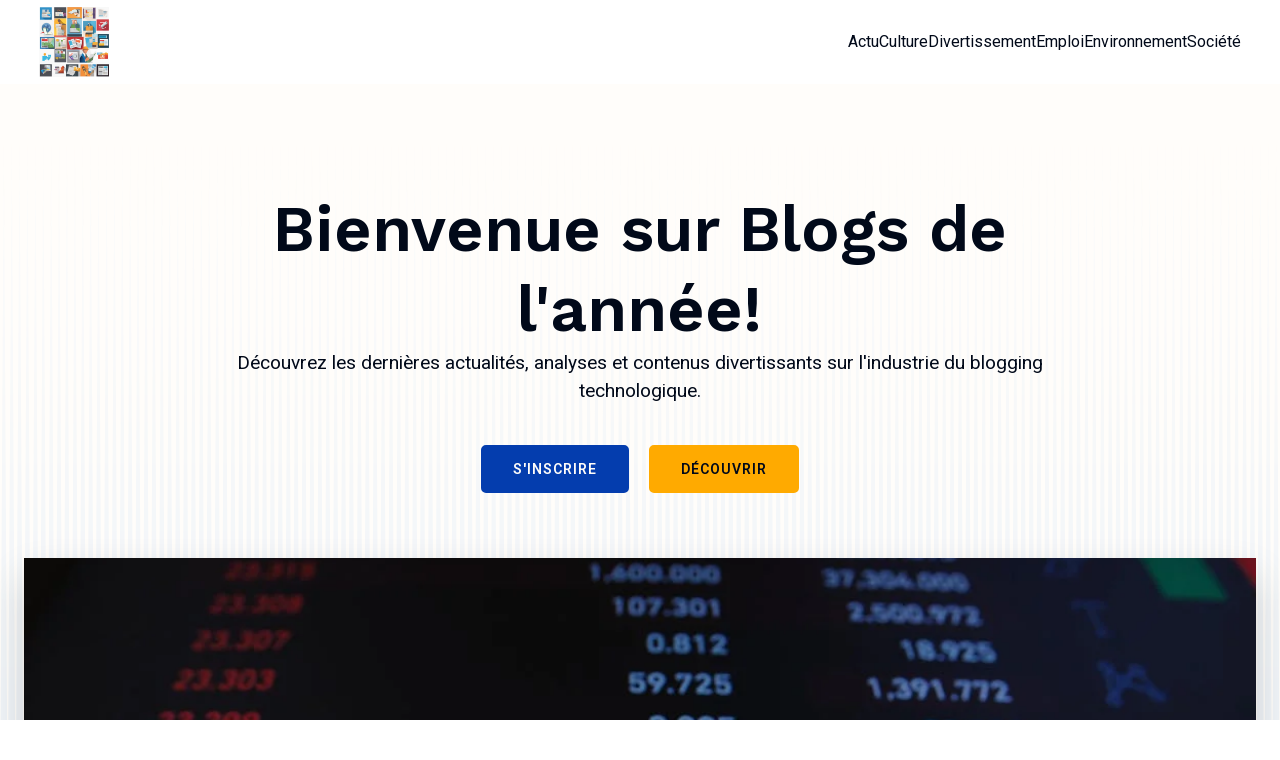

--- FILE ---
content_type: text/html; charset=UTF-8
request_url: https://blogsdelannee.com/
body_size: 31898
content:
<!DOCTYPE html>
<html lang="fr-FR" id="kubio">
<head>
	<meta charset="UTF-8" />
	<meta name="viewport" content="width=device-width, initial-scale=1" />
<meta name='robots' content='max-image-preview:large' />
<title>Blogs de l&#039;annee &#8211; Blogsdelannee: L&#039;univers francophone à votre portée!</title>
<link rel='dns-prefetch' href='//fonts.googleapis.com' />
<link rel="alternate" type="application/rss+xml" title="Blogs de l&#039;annee &raquo; Flux" href="https://blogsdelannee.com/feed" />
<link rel="alternate" type="application/rss+xml" title="Blogs de l&#039;annee &raquo; Flux des commentaires" href="https://blogsdelannee.com/comments/feed" />
					<script>
						(function(){
							var docEL = document.documentElement;
							var style = docEL.style;
							if (!("backgroundAttachment" in style)) return false;
							var oldValue = style.backgroundAttachment;
							style.backgroundAttachment = "fixed";
							var isSupported = (style.backgroundAttachment === "fixed");
							style.backgroundAttachment = oldValue;

							if(navigator.userAgent.toLowerCase().indexOf('mac') !== -1 && navigator.maxTouchPoints){
								isSupported = false;
							}

							if(!isSupported){
								console.warn('Kubio - Browser does not support attachment fix');
								document.documentElement.classList.add('kubio-attachment-fixed-support-fallback');
							}
						})()
					</script>

				<script type="text/javascript">
/* <![CDATA[ */
window._wpemojiSettings = {"baseUrl":"https:\/\/s.w.org\/images\/core\/emoji\/16.0.1\/72x72\/","ext":".png","svgUrl":"https:\/\/s.w.org\/images\/core\/emoji\/16.0.1\/svg\/","svgExt":".svg","source":{"concatemoji":"https:\/\/blogsdelannee.com\/wp-includes\/js\/wp-emoji-release.min.js?ver=6.8.3"}};
/*! This file is auto-generated */
!function(s,n){var o,i,e;function c(e){try{var t={supportTests:e,timestamp:(new Date).valueOf()};sessionStorage.setItem(o,JSON.stringify(t))}catch(e){}}function p(e,t,n){e.clearRect(0,0,e.canvas.width,e.canvas.height),e.fillText(t,0,0);var t=new Uint32Array(e.getImageData(0,0,e.canvas.width,e.canvas.height).data),a=(e.clearRect(0,0,e.canvas.width,e.canvas.height),e.fillText(n,0,0),new Uint32Array(e.getImageData(0,0,e.canvas.width,e.canvas.height).data));return t.every(function(e,t){return e===a[t]})}function u(e,t){e.clearRect(0,0,e.canvas.width,e.canvas.height),e.fillText(t,0,0);for(var n=e.getImageData(16,16,1,1),a=0;a<n.data.length;a++)if(0!==n.data[a])return!1;return!0}function f(e,t,n,a){switch(t){case"flag":return n(e,"\ud83c\udff3\ufe0f\u200d\u26a7\ufe0f","\ud83c\udff3\ufe0f\u200b\u26a7\ufe0f")?!1:!n(e,"\ud83c\udde8\ud83c\uddf6","\ud83c\udde8\u200b\ud83c\uddf6")&&!n(e,"\ud83c\udff4\udb40\udc67\udb40\udc62\udb40\udc65\udb40\udc6e\udb40\udc67\udb40\udc7f","\ud83c\udff4\u200b\udb40\udc67\u200b\udb40\udc62\u200b\udb40\udc65\u200b\udb40\udc6e\u200b\udb40\udc67\u200b\udb40\udc7f");case"emoji":return!a(e,"\ud83e\udedf")}return!1}function g(e,t,n,a){var r="undefined"!=typeof WorkerGlobalScope&&self instanceof WorkerGlobalScope?new OffscreenCanvas(300,150):s.createElement("canvas"),o=r.getContext("2d",{willReadFrequently:!0}),i=(o.textBaseline="top",o.font="600 32px Arial",{});return e.forEach(function(e){i[e]=t(o,e,n,a)}),i}function t(e){var t=s.createElement("script");t.src=e,t.defer=!0,s.head.appendChild(t)}"undefined"!=typeof Promise&&(o="wpEmojiSettingsSupports",i=["flag","emoji"],n.supports={everything:!0,everythingExceptFlag:!0},e=new Promise(function(e){s.addEventListener("DOMContentLoaded",e,{once:!0})}),new Promise(function(t){var n=function(){try{var e=JSON.parse(sessionStorage.getItem(o));if("object"==typeof e&&"number"==typeof e.timestamp&&(new Date).valueOf()<e.timestamp+604800&&"object"==typeof e.supportTests)return e.supportTests}catch(e){}return null}();if(!n){if("undefined"!=typeof Worker&&"undefined"!=typeof OffscreenCanvas&&"undefined"!=typeof URL&&URL.createObjectURL&&"undefined"!=typeof Blob)try{var e="postMessage("+g.toString()+"("+[JSON.stringify(i),f.toString(),p.toString(),u.toString()].join(",")+"));",a=new Blob([e],{type:"text/javascript"}),r=new Worker(URL.createObjectURL(a),{name:"wpTestEmojiSupports"});return void(r.onmessage=function(e){c(n=e.data),r.terminate(),t(n)})}catch(e){}c(n=g(i,f,p,u))}t(n)}).then(function(e){for(var t in e)n.supports[t]=e[t],n.supports.everything=n.supports.everything&&n.supports[t],"flag"!==t&&(n.supports.everythingExceptFlag=n.supports.everythingExceptFlag&&n.supports[t]);n.supports.everythingExceptFlag=n.supports.everythingExceptFlag&&!n.supports.flag,n.DOMReady=!1,n.readyCallback=function(){n.DOMReady=!0}}).then(function(){return e}).then(function(){var e;n.supports.everything||(n.readyCallback(),(e=n.source||{}).concatemoji?t(e.concatemoji):e.wpemoji&&e.twemoji&&(t(e.twemoji),t(e.wpemoji)))}))}((window,document),window._wpemojiSettings);
/* ]]> */
</script>
<link rel='stylesheet' id='kubio-block-library-css' href='https://blogsdelannee.com/wp-content/plugins/kubio-pro/build/block-library/style.css?ver=1747981327' type='text/css' media='all' />
<style id='kubio-block-library-inline-css' type='text/css'>
.kubio-shape-circles{background-image:url('https://blogsdelannee.com/wp-content/plugins/kubio-pro/lib/shapes/header-shapes/circles.png')}.kubio-shape-10degree-stripes{background-image:url('https://blogsdelannee.com/wp-content/plugins/kubio-pro/lib/shapes/header-shapes/10degree-stripes.png')}.kubio-shape-rounded-squares-blue{background-image:url('https://blogsdelannee.com/wp-content/plugins/kubio-pro/lib/shapes/header-shapes/rounded-squares-blue.png')}.kubio-shape-many-rounded-squares-blue{background-image:url('https://blogsdelannee.com/wp-content/plugins/kubio-pro/lib/shapes/header-shapes/many-rounded-squares-blue.png')}.kubio-shape-two-circles{background-image:url('https://blogsdelannee.com/wp-content/plugins/kubio-pro/lib/shapes/header-shapes/two-circles.png')}.kubio-shape-circles-2{background-image:url('https://blogsdelannee.com/wp-content/plugins/kubio-pro/lib/shapes/header-shapes/circles-2.png')}.kubio-shape-circles-3{background-image:url('https://blogsdelannee.com/wp-content/plugins/kubio-pro/lib/shapes/header-shapes/circles-3.png')}.kubio-shape-circles-gradient{background-image:url('https://blogsdelannee.com/wp-content/plugins/kubio-pro/lib/shapes/header-shapes/circles-gradient.png')}.kubio-shape-circles-white-gradient{background-image:url('https://blogsdelannee.com/wp-content/plugins/kubio-pro/lib/shapes/header-shapes/circles-white-gradient.png')}.kubio-shape-waves{background-image:url('https://blogsdelannee.com/wp-content/plugins/kubio-pro/lib/shapes/header-shapes/waves.png')}.kubio-shape-waves-inverted{background-image:url('https://blogsdelannee.com/wp-content/plugins/kubio-pro/lib/shapes/header-shapes/waves-inverted.png')}.kubio-shape-dots{background-image:url('https://blogsdelannee.com/wp-content/plugins/kubio-pro/lib/shapes/header-shapes/dots.png')}.kubio-shape-left-tilted-lines{background-image:url('https://blogsdelannee.com/wp-content/plugins/kubio-pro/lib/shapes/header-shapes/left-tilted-lines.png')}.kubio-shape-right-tilted-lines{background-image:url('https://blogsdelannee.com/wp-content/plugins/kubio-pro/lib/shapes/header-shapes/right-tilted-lines.png')}.kubio-shape-right-tilted-strips{background-image:url('https://blogsdelannee.com/wp-content/plugins/kubio-pro/lib/shapes/header-shapes/right-tilted-strips.png')}.kubio-shape-doodle{background-image:url('https://blogsdelannee.com/wp-content/plugins/kubio-pro/lib/shapes/header-shapes/doodle.png')}.kubio-shape-falling-stars{background-image:url('https://blogsdelannee.com/wp-content/plugins/kubio-pro/lib/shapes/header-shapes/falling-stars.png')}.kubio-shape-grain{background-image:url('https://blogsdelannee.com/wp-content/plugins/kubio-pro/lib/shapes/header-shapes/grain.png')}.kubio-shape-poly1{background-image:url('https://blogsdelannee.com/wp-content/plugins/kubio-pro/lib/shapes/header-shapes/poly1.png')}.kubio-shape-poly2{background-image:url('https://blogsdelannee.com/wp-content/plugins/kubio-pro/lib/shapes/header-shapes/poly2.png')}.kubio-shape-wavy-lines{background-image:url('https://blogsdelannee.com/wp-content/plugins/kubio-pro/lib/shapes/header-shapes/wavy-lines.png')}

:root { --kubio-color-1:4,61,174;--kubio-color-2:255,170,0;--kubio-color-3:132,61,219;--kubio-color-4:100,144,71;--kubio-color-5:255,253,250;--kubio-color-6:1,9,25;--kubio-color-1-variant-1:119,138,173;--kubio-color-1-variant-2:62,99,173;--kubio-color-1-variant-3:4,61,174;--kubio-color-1-variant-4:2,31,88;--kubio-color-1-variant-5:0,1,3;--kubio-color-2-variant-1:255,226,170;--kubio-color-2-variant-2:255,198,85;--kubio-color-2-variant-3:255,170,0;--kubio-color-2-variant-4:169,113,0;--kubio-color-2-variant-5:84,56,0;--kubio-color-3-variant-1:212,207,218;--kubio-color-3-variant-2:172,134,218;--kubio-color-3-variant-3:132,61,219;--kubio-color-3-variant-4:80,37,133;--kubio-color-3-variant-5:29,13,48;--kubio-color-4-variant-1:159,228,112;--kubio-color-4-variant-2:128,143,119;--kubio-color-4-variant-3:100,144,71;--kubio-color-4-variant-4:71,143,23;--kubio-color-4-variant-5:40,58,29;--kubio-color-5-variant-1:255,253,250;--kubio-color-5-variant-2:255,219,165;--kubio-color-5-variant-3:169,168,166;--kubio-color-5-variant-4:255,185,80;--kubio-color-5-variant-5:84,84,83;--kubio-color-6-variant-1:7,70,194;--kubio-color-6-variant-2:4,39,109;--kubio-color-6-variant-3:17,20,24;--kubio-color-6-variant-4:9,14,24;--kubio-color-6-variant-5:1,9,25 } .has-kubio-color-1-color{color:rgb(var(--kubio-color-1))} .has-kubio-color-1-background-color{background-color:rgb(var(--kubio-color-1))} [data-kubio] .has-kubio-color-1-color{color:rgb(var(--kubio-color-1))} [data-kubio] .has-kubio-color-1-background-color{background-color:rgb(var(--kubio-color-1))} .has-kubio-color-2-color{color:rgb(var(--kubio-color-2))} .has-kubio-color-2-background-color{background-color:rgb(var(--kubio-color-2))} [data-kubio] .has-kubio-color-2-color{color:rgb(var(--kubio-color-2))} [data-kubio] .has-kubio-color-2-background-color{background-color:rgb(var(--kubio-color-2))} .has-kubio-color-3-color{color:rgb(var(--kubio-color-3))} .has-kubio-color-3-background-color{background-color:rgb(var(--kubio-color-3))} [data-kubio] .has-kubio-color-3-color{color:rgb(var(--kubio-color-3))} [data-kubio] .has-kubio-color-3-background-color{background-color:rgb(var(--kubio-color-3))} .has-kubio-color-4-color{color:rgb(var(--kubio-color-4))} .has-kubio-color-4-background-color{background-color:rgb(var(--kubio-color-4))} [data-kubio] .has-kubio-color-4-color{color:rgb(var(--kubio-color-4))} [data-kubio] .has-kubio-color-4-background-color{background-color:rgb(var(--kubio-color-4))} .has-kubio-color-5-color{color:rgb(var(--kubio-color-5))} .has-kubio-color-5-background-color{background-color:rgb(var(--kubio-color-5))} [data-kubio] .has-kubio-color-5-color{color:rgb(var(--kubio-color-5))} [data-kubio] .has-kubio-color-5-background-color{background-color:rgb(var(--kubio-color-5))} .has-kubio-color-6-color{color:rgb(var(--kubio-color-6))} .has-kubio-color-6-background-color{background-color:rgb(var(--kubio-color-6))} [data-kubio] .has-kubio-color-6-color{color:rgb(var(--kubio-color-6))} [data-kubio] .has-kubio-color-6-background-color{background-color:rgb(var(--kubio-color-6))}



#kubio .style-pt3CTVqur--outer .wp-block-kubio-navigation-section__nav{animation-duration:0.5s;padding-top:0px;padding-bottom:0px;background-color:#ffffff;}#kubio .style-pt3CTVqur--outer .h-navigation_sticky:not(.extra-1).wp-block-kubio-navigation-section__nav{padding-top:10px;padding-bottom:10px;box-shadow:0px 0px 10px 0px rgba(23, 25, 39, 0.1) ;}#kubio .style-n7LMg1k-yrM-inner{text-align:left;height:auto;min-height:unset;}#kubio .style-n7LMg1k-yrM-container{height:auto;min-height:unset;}#kubio .style-Flza8VtGDm4-container{align-items:flex-start;justify-content:flex-start;gap:10px;--kubio-gap-fallback:10px;text-decoration:none;}#kubio .style-Flza8VtGDm4-container .kubio-logo-image{max-height:70px;}#kubio .style-Flza8VtGDm4-image{max-height:70px;}#kubio .style-Flza8VtGDm4-text{font-weight:400;font-size:20px;letter-spacing:2px;text-transform:uppercase;color:rgba(var(--kubio-color-6),1);}#kubio .style-J15ZmwOPhy-inner{text-align:center;}#kubio .style-J15ZmwOPhy-container{height:auto;min-height:unset;}#kubio .style-AeXkHVLLw-container{height:50px;}#kubio .style-PeR2eeAoMaB-inner{text-align:right;height:auto;min-height:unset;}#kubio .style-PeR2eeAoMaB-container{height:auto;min-height:unset;}#kubio .style-bGGWLdj_-e1-outer.bordered-active-item > .kubio-menu > ul > li::before,#kubio .style-bGGWLdj_-e1-outer.bordered-active-item > .kubio-menu > ul > li::after{background-color:rgba(var(--kubio-color-5),1);height:3px;}#kubio .style-bGGWLdj_-e1-outer.solid-active-item > .kubio-menu > ul > li::before,#kubio .style-bGGWLdj_-e1-outer.solid-active-item > .kubio-menu > ul > li::after{background-color:white;border-top-left-radius:0%;border-top-right-radius:0%;border-bottom-left-radius:0%;border-bottom-right-radius:0%;}#kubio .style-bGGWLdj_-e1-outer > .kubio-menu > ul{justify-content:flex-end;gap:30px;--kubio-gap-fallback:30px;}#kubio .style-bGGWLdj_-e1-outer > .kubio-menu  > ul > li > a{font-weight:400;font-size:16px;line-height:1.5em;letter-spacing:0px;text-decoration:none;text-transform:none;color:rgba(var(--kubio-color-6),1);padding-top:30px;padding-bottom:30px;padding-left:0px;padding-right:0px;}#kubio .style-bGGWLdj_-e1-outer > .kubio-menu  > ul > li > a:hover,#kubio .style-bGGWLdj_-e1-outer > .kubio-menu > ul > li > a.hover{color:rgba(var(--kubio-color-1),1);}#kubio .style-bGGWLdj_-e1-outer > .kubio-menu > ul > li.current-menu-item > a,#kubio .style-bGGWLdj_-e1-outer > .kubio-menu > ul > li.current_page_item > a{color:rgba(var(--kubio-color-1),1);}#kubio .style-bGGWLdj_-e1-outer > .kubio-menu  > ul > li > a > svg{padding-left:5px;padding-right:5px;}#kubio .style-bGGWLdj_-e1-outer > .kubio-menu  li > ul{background-color:#ffffff;margin-left:5px;margin-right:5px;box-shadow:0px 0px 5px 2px rgba(0, 0, 0, 0.04) ;}#kubio .style-bGGWLdj_-e1-outer > .kubio-menu  li > ul > li> a{font-size:14px;text-decoration:none;color:rgba(var(--kubio-color-6),1);padding-top:10px;padding-bottom:10px;padding-left:20px;padding-right:20px;border-bottom-color:rgba(128,128,128,.2);border-bottom-width:1px;border-bottom-style:solid;background-color:rgb(255, 255, 255);}#kubio .style-bGGWLdj_-e1-outer > .kubio-menu  li > ul > li > a:hover,#kubio .style-bGGWLdj_-e1-outer > .kubio-menu  li > ul > li > a.hover{color:rgba(var(--kubio-color-5),1);background-color:rgba(var(--kubio-color-1),1);}#kubio .style-bGGWLdj_-e1-outer > .kubio-menu li > ul > li.current-menu-item > a,#kubio .style-bGGWLdj_-e1-outer > .kubio-menu  li > ul > li.current_page_item > a{color:rgba(var(--kubio-color-5),1);background-color:rgba(var(--kubio-color-1),1);}#kubio .style-bGGWLdj_-e1-outer > .kubio-menu > ul > li > ul{margin-top:10px;}#kubio .style-bGGWLdj_-e1-outer > .kubio-menu > ul > li > ul:before{height:10px;width:100%;}#kubio .h-navigation_sticky:not(.extra-1) .style-bGGWLdj_-e1-outer.bordered-active-item > .kubio-menu > ul > li::before,#kubio .h-navigation_sticky:not(.extra-1) .style-bGGWLdj_-e1-outer.bordered-active-item > .kubio-menu > ul > li::after{background-color:rgba(var(--kubio-color-6),1);}#kubio .style-5Gtz_CgKEeW-icon{border-top-color:black;border-top-width:0px;border-top-style:none;border-right-color:black;border-right-width:0px;border-right-style:none;border-bottom-color:black;border-bottom-width:0px;border-bottom-style:none;border-left-color:black;border-left-width:0px;border-left-style:none;border-top-left-radius:100%;border-top-right-radius:100%;border-bottom-left-radius:100%;border-bottom-right-radius:100%;fill:rgba(var(--kubio-color-5-variant-3),1);padding-top:5px;padding-bottom:5px;padding-left:5px;padding-right:5px;width:24px;height:24px;min-width:24px;min-height:24px;background-color:rgba(0, 0, 0, 0);}#kubio .style-5Gtz_CgKEeW-icon:hover{fill:rgba(var(--kubio-color-6),1);}.style-5Gtz_CgKEeW-offscreen{width:300px !important;background-color:rgba(var(--kubio-color-6),1);}.style-5Gtz_CgKEeW-offscreenOverlay{background-color:rgba(0,0,0,0.5);}#kubio .style-gd9Y3QNvszU-inner{height:auto;min-height:unset;text-align:left;}#kubio .style-gd9Y3QNvszU-container{height:auto;min-height:unset;}#kubio .style-2xcSS_Rysha-container{align-items:flex-start;justify-content:flex-start;gap:10px;--kubio-gap-fallback:10px;text-decoration:none;}#kubio .style-2xcSS_Rysha-container .kubio-logo-image{max-height:70px;}#kubio .style-2xcSS_Rysha-image{max-height:70px;}#kubio .style-2xcSS_Rysha-text{font-size:20px;color:rgba(var(--kubio-color-5),1);}#kubio .style-I1Au1PRXB7W-outer > .kubio-menu > ul{--kubio-accordion-menu-offset:10px;}#kubio .style-I1Au1PRXB7W-outer > .kubio-menu  > ul > li > a{font-size:14px;text-decoration:none;color:rgba(var(--kubio-color-5),1);border-top-color:#808080;border-right-color:#808080;border-bottom-color:rgba(var(--kubio-color-5),0.2);border-bottom-width:1px;border-bottom-style:solid;border-left-color:#808080;padding-top:12px;padding-bottom:12px;padding-left:40px;}#kubio .style-I1Au1PRXB7W-outer > .kubio-menu  > ul > li > a:hover,#kubio .style-I1Au1PRXB7W-outer > .kubio-menu > ul > li > a.hover{background-color:rgba(var(--kubio-color-1),1);}#kubio .style-I1Au1PRXB7W-outer > .kubio-menu > ul > li.current-menu-item > a,#kubio .style-I1Au1PRXB7W-outer > .kubio-menu > ul > li.current_page_item > a{background-color:rgba(var(--kubio-color-1),1);}#kubio .style-I1Au1PRXB7W-outer > .kubio-menu  > ul > li > a > svg{padding-left:20px;padding-right:20px;}#kubio .style-I1Au1PRXB7W-outer > .kubio-menu  li > ul > li> a{color:rgba(var(--kubio-color-5),1);border-top-color:#808080;border-right-color:#808080;border-bottom-color:rgba(var(--kubio-color-5),0.2);border-bottom-width:1px;border-bottom-style:solid;border-left-color:#808080;padding-top:12px;padding-bottom:12px;padding-left:40px;font-size:14px;text-decoration:none;}#kubio .style-I1Au1PRXB7W-outer > .kubio-menu  li > ul > li > a:hover,#kubio .style-I1Au1PRXB7W-outer > .kubio-menu  li > ul > li > a.hover{background-color:rgba(var(--kubio-color-1),0.8);}#kubio .style-I1Au1PRXB7W-outer > .kubio-menu li > ul > li.current-menu-item > a,#kubio .style-I1Au1PRXB7W-outer > .kubio-menu  li > ul > li.current_page_item > a{background-color:rgba(var(--kubio-color-1),0.8);}#kubio .style-I1Au1PRXB7W-outer > .kubio-menu  li > ul > li > a > svg{padding-left:20px;padding-right:20px;}#kubio .style-oBIHTD0Z9V5-inner{text-align:center;height:auto;min-height:unset;}#kubio .style-oBIHTD0Z9V5-container{height:auto;min-height:unset;}#kubio .style-u4HiMozqpuZ-outer p{color:rgba(var(--kubio-color-5),0.4);}#kubio .style-UBPueSncpZC-outer{background-color:unset;background-image:none;padding-top:90px;padding-bottom:0px;height:auto;min-height:unset;margin-bottom:60px;}#kubio .style-UBPueSncpZC-outer h1,#kubio .style-UBPueSncpZC-outer h1[data-kubio]{color:rgba(var(--kubio-color-6),1);}#kubio .style-UBPueSncpZC-outer h2,#kubio .style-UBPueSncpZC-outer h2[data-kubio]{color:rgba(var(--kubio-color-6),1);}#kubio .style-UBPueSncpZC-outer h3,#kubio .style-UBPueSncpZC-outer h3[data-kubio]{color:rgba(var(--kubio-color-6),1);}#kubio .style-UBPueSncpZC-outer h4,#kubio .style-UBPueSncpZC-outer h4[data-kubio]{color:rgba(var(--kubio-color-6),1);}#kubio .style-UBPueSncpZC-outer h5,#kubio .style-UBPueSncpZC-outer h5[data-kubio]{color:rgba(var(--kubio-color-6),1);}#kubio .style-UBPueSncpZC-outer h6,#kubio .style-UBPueSncpZC-outer h6[data-kubio]{color:rgba(var(--kubio-color-6),1);}#kubio .style-UBPueSncpZC-outer,#kubio .style-UBPueSncpZC-outer [data-kubio]:not(h1):not(h2):not(h3):not(h4):not(h5):not(h6),#kubio .style-UBPueSncpZC-outer p,#kubio .style-UBPueSncpZC-outer p[data-kubio]{color:rgba(var(--kubio-color-6),1);}#kubio .style-N2ElNwDrCHX-inner{height:auto;min-height:unset;text-align:center;}#kubio .style-N2ElNwDrCHX-container{height:auto;min-height:unset;}#kubio .wp-block.wp-block-kubio-heading__text.style-zI0hhMQ5b2l-text{font-weight:600;font-size:4em;}#kubio .wp-block.wp-block-kubio-heading__text.style-zI0hhMQ5b2l-text .text-wrapper-fancy svg path{stroke:#000000;stroke-linejoin:initial;stroke-linecap:initial;stroke-width:8px;}#kubio .style-wYyhNncb-O1-outer{padding-top:40px;}#kubio .style-4bb9mkZgCGl-outer a.style-4bb9mkZgCGl-link{text-align:center;font-weight:600;font-size:14px;line-height:1;letter-spacing:1px;text-decoration:none;text-transform:uppercase;color:rgba(var(--kubio-color-5),1);border-top-color:rgba(var(--kubio-color-1),1);border-top-width:2px;border-top-style:solid;border-right-color:rgba(var(--kubio-color-1),1);border-right-width:2px;border-right-style:solid;border-bottom-color:rgba(var(--kubio-color-1),1);border-bottom-width:2px;border-bottom-style:solid;border-left-color:rgba(var(--kubio-color-1),1);border-left-width:2px;border-left-style:solid;border-top-left-radius:5px;border-top-right-radius:5px;border-bottom-left-radius:5px;border-bottom-right-radius:5px;padding-top:15px;padding-bottom:15px;padding-left:30px;padding-right:30px;background-color:rgba(var(--kubio-color-1),1);justify-content:center;}#kubio .style-4bb9mkZgCGl-outer a.style-4bb9mkZgCGl-link:hover{border-top-color:rgba(var(--kubio-color-1-variant-4),1);border-right-color:rgba(var(--kubio-color-1-variant-4),1);border-bottom-color:rgba(var(--kubio-color-1-variant-4),1);border-left-color:rgba(var(--kubio-color-1-variant-4),1);background-color:rgba(var(--kubio-color-1-variant-4),1);}#kubio a.style-4bb9mkZgCGl-link .style-4bb9mkZgCGl-icon{width:12px;height:12px;min-width:12px;min-height:12px;margin-left:10px;margin-right:0px;}#kubio .style-v-bHaod0Gi9-outer a.style-v-bHaod0Gi9-link{text-align:center;font-weight:600;font-size:14px;line-height:1;letter-spacing:1px;text-decoration:none;text-transform:uppercase;color:rgba(var(--kubio-color-6),1);border-top-color:rgba(var(--kubio-color-2),1);border-top-width:2px;border-top-style:solid;border-right-color:rgba(var(--kubio-color-2),1);border-right-width:2px;border-right-style:solid;border-bottom-color:rgba(var(--kubio-color-2),1);border-bottom-width:2px;border-bottom-style:solid;border-left-color:rgba(var(--kubio-color-2),1);border-left-width:2px;border-left-style:solid;border-top-left-radius:5px;border-top-right-radius:5px;border-bottom-left-radius:5px;border-bottom-right-radius:5px;padding-top:15px;padding-bottom:15px;padding-left:30px;padding-right:30px;background-color:rgba(var(--kubio-color-2),1);justify-content:center;}#kubio .style-v-bHaod0Gi9-outer a.style-v-bHaod0Gi9-link:hover{border-top-color:rgba(var(--kubio-color-2-variant-2),1);border-right-color:rgba(var(--kubio-color-2-variant-2),1);border-bottom-color:rgba(var(--kubio-color-2-variant-2),1);border-left-color:rgba(var(--kubio-color-2-variant-2),1);background-color:rgba(var(--kubio-color-2-variant-2),1);}#kubio a.style-v-bHaod0Gi9-link .style-v-bHaod0Gi9-icon{width:12px;height:12px;min-width:12px;min-height:12px;margin-left:10px;margin-right:0px;}#kubio .style-IsDGyh0J_Fv-inner{transform:translateX(0px) translateY(50px);transform-origin:center center 0px;text-align:center;}#kubio .style-IsDGyh0J_Fv-container{height:auto;min-height:unset;}#kubio .style-H2u7Brx7O1_-outer{box-shadow:0px 19px 38px 0px rgba(0, 0, 0, 0.16) ;}#kubio .style-H2u7Brx7O1_-poster{background-image:url("");background-size:cover;background-position:50% 50%;background-attachment:scroll;background-repeat:no-repeat;}#kubio .style-Ihn2o10WLfH-inner{fill:rgba(var(--kubio-color-5),1);background-color:rgba(var(--kubio-color-1),1);width:50px;height:50px;min-width:50px;min-height:50px;padding-top:20px;padding-bottom:20px;padding-left:20px;padding-right:20px;border-top-left-radius:400px;border-top-right-radius:400px;border-bottom-left-radius:400px;border-bottom-right-radius:400px;}#kubio .style-U4VOyyZ6YGd-outer{height:auto;min-height:unset;}#kubio .style-U4VOyyZ6YGd-inner{margin-top:0px;}#kubio .style-Cd0AYtCdane-inner{text-align:center;height:auto;min-height:unset;background-color:rgba(var(--kubio-color-5),1);border-top-color:rgba(var(--kubio-color-1),1);border-top-width:0px;border-top-style:solid;border-right-color:rgba(var(--kubio-color-1),1);border-right-width:0px;border-right-style:solid;border-bottom-color:rgba(var(--kubio-color-1),1);border-bottom-width:3px;border-bottom-style:solid;border-left-color:rgba(var(--kubio-color-1),1);border-left-width:0px;border-left-style:solid;border-top-left-radius:0px;border-top-right-radius:0px;border-bottom-left-radius:0px;border-bottom-right-radius:0px;box-shadow:0px 19px 38px 0px rgba(0, 0, 0, 0.16) ;}#kubio .style-Cd0AYtCdane-container{height:auto;min-height:unset;}#kubio .style-MylH5p88gYP-outer{margin-top:-70px;box-shadow:none;}#kubio .style-MylH5p88gYP-inner{fill:rgba(var(--kubio-color-5),1);width:40px;height:40px;border-top-width:0px;border-top-style:none;border-right-width:0px;border-right-style:none;border-bottom-width:0px;border-bottom-style:none;border-left-width:0px;border-left-style:none;border-top-left-radius:300px;border-top-right-radius:300px;border-bottom-left-radius:300px;border-bottom-right-radius:300px;padding-top:20px;padding-bottom:20px;padding-left:20px;padding-right:20px;background-color:rgba(var(--kubio-color-1),1);box-shadow:none;}#kubio .style-MylH5p88gYP-inner:hover{background-color:rgba(var(--kubio-color-1-variant-2),1);}#kubio .wp-block.wp-block-kubio-heading__text.style-rEfir2Jx9oO-text .text-wrapper-fancy svg path{stroke:#000000;stroke-linejoin:initial;stroke-linecap:initial;stroke-width:8px;}#kubio .style-kOXuPbq6KE5-inner{text-align:center;height:auto;min-height:unset;background-color:rgba(var(--kubio-color-5),1);border-top-color:rgba(var(--kubio-color-2),1);border-top-width:0px;border-top-style:solid;border-right-color:rgba(var(--kubio-color-2),1);border-right-width:0px;border-right-style:solid;border-bottom-color:rgba(var(--kubio-color-2),1);border-bottom-width:3px;border-bottom-style:solid;border-left-color:rgba(var(--kubio-color-2),1);border-left-width:0px;border-left-style:solid;border-top-left-radius:0px;border-top-right-radius:0px;border-bottom-left-radius:0px;border-bottom-right-radius:0px;box-shadow:0px 19px 38px 0px rgba(0, 0, 0, 0.16) ;}#kubio .style-kOXuPbq6KE5-container{height:auto;min-height:unset;}#kubio .style-i8pXDgADv3L-outer{margin-top:-70px;box-shadow:none;}#kubio .style-i8pXDgADv3L-inner{fill:rgba(var(--kubio-color-5),1);width:40px;height:40px;border-top-width:0px;border-top-style:none;border-right-width:0px;border-right-style:none;border-bottom-width:0px;border-bottom-style:none;border-left-width:0px;border-left-style:none;border-top-left-radius:300px;border-top-right-radius:300px;border-bottom-left-radius:300px;border-bottom-right-radius:300px;padding-top:20px;padding-bottom:20px;padding-left:20px;padding-right:20px;background-color:rgba(var(--kubio-color-2),1);box-shadow:none;}#kubio .style-i8pXDgADv3L-inner:hover{background-color:rgba(var(--kubio-color-2-variant-2),1);}#kubio .style-5S23L4jUrxW-inner{text-align:center;height:auto;min-height:unset;background-color:rgba(var(--kubio-color-5),1);border-top-color:rgba(var(--kubio-color-3),1);border-top-width:0px;border-top-style:solid;border-right-color:rgba(var(--kubio-color-3),1);border-right-width:0px;border-right-style:solid;border-bottom-color:rgba(var(--kubio-color-3),1);border-bottom-width:3px;border-bottom-style:solid;border-left-color:rgba(var(--kubio-color-3),1);border-left-width:0px;border-left-style:solid;border-top-left-radius:0px;border-top-right-radius:0px;border-bottom-left-radius:0px;border-bottom-right-radius:0px;box-shadow:0px 19px 38px 0px rgba(0, 0, 0, 0.16) ;}#kubio .style-5S23L4jUrxW-container{height:auto;min-height:unset;}#kubio .style-5kbnmfFZqjH-outer{margin-top:-70px;box-shadow:none;}#kubio .style-5kbnmfFZqjH-inner{fill:rgba(var(--kubio-color-5),1);width:40px;height:40px;border-top-width:0px;border-top-style:none;border-right-width:0px;border-right-style:none;border-bottom-width:0px;border-bottom-style:none;border-left-width:0px;border-left-style:none;border-top-left-radius:300px;border-top-right-radius:300px;border-bottom-left-radius:300px;border-bottom-right-radius:300px;padding-top:20px;padding-bottom:20px;padding-left:20px;padding-right:20px;background-color:rgba(var(--kubio-color-3),1);box-shadow:none;}#kubio .style-841Jm2_g9CM-outer{height:auto;min-height:unset;padding-bottom:0px;box-shadow:none;background-color:rgba(var(--kubio-color-5-variant-2),0.78);background-image:none;}#kubio .style-BqRPTlz040x-inner{text-align:center;height:auto;min-height:unset;}#kubio .style-BqRPTlz040x-container{height:auto;min-height:unset;}#kubio .wp-block.wp-block-kubio-heading__text.style-8XocW1M6Mns-text .text-wrapper-fancy svg path{stroke:#000000;stroke-linejoin:initial;stroke-linecap:initial;stroke-width:8px;}#kubio .style-h5WMFpz1K_p-outer a.style-h5WMFpz1K_p-link{padding-top:12px;padding-bottom:12px;padding-left:24px;padding-right:24px;font-weight:600;font-size:12px;line-height:1;letter-spacing:1px;text-decoration:none;text-transform:uppercase;color:#fff;text-align:center;background-color:rgba(var(--kubio-color-1),1);border-top-color:rgba(var(--kubio-color-1),1);border-top-width:2px;border-top-style:solid;border-right-color:rgba(var(--kubio-color-1),1);border-right-width:2px;border-right-style:solid;border-bottom-color:rgba(var(--kubio-color-1),1);border-bottom-width:2px;border-bottom-style:solid;border-left-color:rgba(var(--kubio-color-1),1);border-left-width:2px;border-left-style:solid;border-top-left-radius:6px;border-top-right-radius:6px;border-bottom-left-radius:6px;border-bottom-right-radius:6px;justify-content:center;}#kubio .style-h5WMFpz1K_p-outer a.style-h5WMFpz1K_p-link:hover{background-color:rgba(var(--kubio-color-1-variant-4),1);border-top-color:rgba(var(--kubio-color-1-variant-4),1);border-right-color:rgba(var(--kubio-color-1-variant-4),1);border-bottom-color:rgba(var(--kubio-color-1-variant-4),1);border-left-color:rgba(var(--kubio-color-1-variant-4),1);}#kubio a.style-h5WMFpz1K_p-link .style-h5WMFpz1K_p-icon{width:12px;height:12px;min-width:12px;min-height:12px;margin-left:0px;margin-right:10px;}#kubio .style-gKHc02EEp3E-container{padding-top:20px;}#kubio .style-5WvzuNixHLc-inner{text-align:center;min-height:250px;background-color:rgba(134, 69, 69, 0);background-image:url("https://blogsdelannee.com/wp-content/uploads/2025/05/pexels-photo-57690.jpeg");background-size:cover;background-position:bottom center;background-attachment:scroll;background-repeat:no-repeat;box-shadow:none;transform:translateX(10%) translateY(0%);transform-origin:center center 0px;border-top-left-radius:6px;border-top-right-radius:6px;}#kubio .style-5WvzuNixHLc-container{height:auto;min-height:unset;}#kubio .style-aSzgpirDLHt-inner{text-align:center;min-height:300px;background-image:url("https://images.pexels.com/photos/17756681/pexels-photo-17756681.jpeg?auto=compress&cs=tinysrgb&dpr=1&fit=crop&h=1280");background-size:cover;background-position:50% 50%;background-attachment:scroll;background-repeat:no-repeat;box-shadow:0px -7px 28px 0px rgba(0, 0, 0, 0.16) ;z-index:1;border-top-left-radius:6px;border-top-right-radius:6px;}#kubio .style-aSzgpirDLHt-container{height:auto;min-height:unset;}#kubio .style-5fRvkXUeYdX-inner{text-align:center;min-height:250px;background-image:url("https://blogsdelannee.com/wp-content/uploads/2025/05/pexels-photo-167538.jpeg");background-size:cover;background-position:center center;background-attachment:scroll;background-repeat:no-repeat;box-shadow:none;transform:translateX(-10%) translateY(0%);transform-origin:center center 0px;border-top-left-radius:6px;border-top-right-radius:6px;}#kubio .style-5fRvkXUeYdX-container{height:auto;min-height:unset;}#kubio .style-TpMKe-8n7rc-outer{height:auto;min-height:unset;}#kubio .style-g7ufgqGpk7y-inner{text-align:left;height:auto;min-height:unset;}#kubio .style-g7ufgqGpk7y-container{height:auto;min-height:unset;}#kubio .wp-block.wp-block-kubio-heading__text.style-l0fJ8ic9ffk-text .text-wrapper-fancy svg path{stroke:#000000;stroke-linejoin:initial;stroke-linecap:initial;stroke-width:8px;}#kubio .style-1NFpUfnoidC-container{margin-left:-15px;}#kubio .style-SNTTze8BKbC-inner{text-align:left;height:auto;min-height:unset;}#kubio .style-SNTTze8BKbC-container{height:auto;min-height:unset;}#kubio .style-L5IF_RmkdAo-inner{fill:rgba(var(--kubio-color-1),1);width:50px;height:50px;}#kubio .wp-block.wp-block-kubio-heading__text.style-kBjqyDGsAT5-text{text-transform:uppercase;}#kubio .wp-block.wp-block-kubio-heading__text.style-kBjqyDGsAT5-text .text-wrapper-fancy svg path{stroke:#000000;stroke-linejoin:initial;stroke-linecap:initial;stroke-width:8px;}#kubio p.wp-block.wp-block-kubio-text__text.style-7xJZyNTLMm9-text{line-height:1.4;color:rgba(var(--kubio-color-6),1);}#kubio .style-BEv88d5bY3H-inner{text-align:center;height:auto;min-height:unset;padding-top:0px;padding-bottom:0px;padding-left:30px;padding-right:30px;}#kubio .style-BEv88d5bY3H-container{height:auto;min-height:unset;}#kubio .style-pNZ3BMxsuM2-image{opacity:1;box-shadow:0px 19px 38px 0px rgba(0, 0, 0, 0.16) ;0:;}#kubio .style-pNZ3BMxsuM2-caption{margin-top:10px;}#kubio .style-pNZ3BMxsuM2-frameImage{z-index:-1;transform:translateX(-5%) translateY(5%);transform-origin:center center 0px;background-color:rgba(var(--kubio-color-1),1);height:100%;width:100%;border-top-color:rgba(var(--kubio-color-1),1);border-top-width:10px;border-top-style:none;border-right-color:rgba(var(--kubio-color-1),1);border-right-width:10px;border-right-style:none;border-bottom-color:rgba(var(--kubio-color-1),1);border-bottom-width:10px;border-bottom-style:none;border-left-color:rgba(var(--kubio-color-1),1);border-left-width:10px;border-left-style:none;box-shadow:0px 19px 38px 0px rgba(0, 0, 0, 0.16) ;}#kubio .style-Z-Pb6te5HU5-outer{height:auto;min-height:unset;padding-top:0px;}#kubio .style--2NOGIeshp2-inner{text-align:center;height:auto;min-height:unset;padding-top:0px;padding-bottom:0px;padding-left:30px;padding-right:30px;}#kubio .style--2NOGIeshp2-container{height:auto;min-height:unset;}#kubio .style-jtIziu40ILw-image{opacity:1;box-shadow:0px 19px 38px 0px rgba(0, 0, 0, 0.16) ;0:;}#kubio .style-jtIziu40ILw-caption{margin-top:10px;}#kubio .style-jtIziu40ILw-frameImage{z-index:-1;transform:translateX(5%) translateY(5%);transform-origin:center center 0px;background-color:rgba(var(--kubio-color-1),1);height:100%;width:100%;border-top-color:rgba(var(--kubio-color-1),1);border-top-width:10px;border-top-style:none;border-right-color:rgba(var(--kubio-color-1),1);border-right-width:10px;border-right-style:none;border-bottom-color:rgba(var(--kubio-color-1),1);border-bottom-width:10px;border-bottom-style:none;border-left-color:rgba(var(--kubio-color-1),1);border-left-width:10px;border-left-style:none;box-shadow:0px 19px 38px 0px rgba(0, 0, 0, 0.16) ;}#kubio .style-vGpU7r5KRcy-inner{text-align:left;height:auto;min-height:unset;}#kubio .style-vGpU7r5KRcy-container{height:auto;min-height:unset;}#kubio .wp-block.wp-block-kubio-heading__text.style-vZM9vHBIok6-text .text-wrapper-fancy svg path{stroke:#000000;stroke-linejoin:initial;stroke-linecap:initial;stroke-width:8px;}#kubio .style-irXKctUZMMo-container{margin-left:-15px;}#kubio .style-krFAiAlrfZC-inner{text-align:left;height:auto;min-height:unset;}#kubio .style-krFAiAlrfZC-container{height:auto;min-height:unset;}#kubio .style-AjSnbZf-z9l-inner{fill:rgba(var(--kubio-color-1),1);width:50px;height:50px;}#kubio .wp-block.wp-block-kubio-heading__text.style-jtDiYwkEv1A-text{text-transform:uppercase;}#kubio .wp-block.wp-block-kubio-heading__text.style-jtDiYwkEv1A-text .text-wrapper-fancy svg path{stroke:#000000;stroke-linejoin:initial;stroke-linecap:initial;stroke-width:8px;}#kubio p.wp-block.wp-block-kubio-text__text.style-5wKEJbwxpvI-text{line-height:1.4;color:rgba(var(--kubio-color-6),1);}#kubio .style-WLrvFX-EspX-outer{padding-top:0px;padding-bottom:0px;background-color:rgba(var(--kubio-color-1-variant-1),0.5);}#kubio .style-WLrvFX-EspX-outer a:hover,#kubio .style-WLrvFX-EspX-outer a[data-kubio]:hover{color:rgba(var(--kubio-color-2-variant-4),1);}#kubio .style-o-wZa0ZkWvJ-inner{text-align:left;padding-top:12%;padding-bottom:12%;padding-left:12%;padding-right:12%;}#kubio .style-o-wZa0ZkWvJ-container{height:auto;min-height:unset;}#kubio .wp-block.wp-block-kubio-heading__text.style-aSbcjvqsRcg-text{font-weight:800;}#kubio .wp-block.wp-block-kubio-heading__text.style-aSbcjvqsRcg-text .text-wrapper-fancy svg path{stroke:#000000;stroke-linejoin:initial;stroke-linecap:initial;stroke-width:8px;}#kubio .style-GtcR_8i3_Ds-outer a.style-GtcR_8i3_Ds-link{text-align:center;font-weight:600;font-size:12px;line-height:1;letter-spacing:1px;text-decoration:none;text-transform:uppercase;color:rgba(var(--kubio-color-5),1);border-top-color:rgba(var(--kubio-color-1),1);border-top-width:2px;border-top-style:solid;border-right-color:rgba(var(--kubio-color-1),1);border-right-width:2px;border-right-style:solid;border-bottom-color:rgba(var(--kubio-color-1),1);border-bottom-width:2px;border-bottom-style:solid;border-left-color:rgba(var(--kubio-color-1),1);border-left-width:2px;border-left-style:solid;border-top-left-radius:6px;border-top-right-radius:6px;border-bottom-left-radius:6px;border-bottom-right-radius:6px;padding-top:15px;padding-bottom:15px;padding-left:30px;padding-right:30px;background-color:rgba(var(--kubio-color-1),1);justify-content:center;}#kubio .style-GtcR_8i3_Ds-outer a.style-GtcR_8i3_Ds-link:hover{border-top-color:rgba(var(--kubio-color-1-variant-4),1);border-right-color:rgba(var(--kubio-color-1-variant-4),1);border-bottom-color:rgba(var(--kubio-color-1-variant-4),1);border-left-color:rgba(var(--kubio-color-1-variant-4),1);background-color:rgba(var(--kubio-color-1-variant-4),1);}#kubio a.style-GtcR_8i3_Ds-link .style-GtcR_8i3_Ds-icon{width:12px;height:12px;min-width:12px;min-height:12px;margin-left:10px;margin-right:0px;}#kubio .style-o37PGQVrp4E-inner{min-height:100px;margin-top:-50px;text-align:center;}#kubio .style-o37PGQVrp4E-container{height:auto;min-height:unset;}#kubio .style-BmY21xQZrJX-image{border-top-color:rgba(var(--kubio-color-5),1);border-top-width:14px;border-top-style:solid;border-right-color:rgba(var(--kubio-color-5),1);border-right-width:14px;border-right-style:solid;border-bottom-color:rgba(var(--kubio-color-5),1);border-bottom-width:0px;border-bottom-style:solid;border-left-color:rgba(var(--kubio-color-5),1);border-left-width:14px;border-left-style:solid;border-top-left-radius:6px;border-top-right-radius:6px;box-shadow:0px -20px 38px 0px rgba(0, 0, 0, 0.16) ;}#kubio .style-BmY21xQZrJX-frameImage{border-top-color:rgba(var(--kubio-color-5),1);border-top-width:14px;border-top-style:solid;border-right-color:rgba(var(--kubio-color-5),1);border-right-width:14px;border-right-style:solid;border-bottom-color:rgba(var(--kubio-color-5),1);border-bottom-width:0px;border-bottom-style:solid;border-left-color:rgba(var(--kubio-color-5),1);border-left-width:14px;border-left-style:solid;border-top-left-radius:6px;border-top-right-radius:6px;}#kubio .style-BmY21xQZrJX-overlay{border-top-color:rgba(var(--kubio-color-5),1);border-top-width:14px;border-top-style:solid;border-right-color:rgba(var(--kubio-color-5),1);border-right-width:14px;border-right-style:solid;border-bottom-color:rgba(var(--kubio-color-5),1);border-bottom-width:0px;border-bottom-style:solid;border-left-color:rgba(var(--kubio-color-5),1);border-left-width:14px;border-left-style:solid;border-top-left-radius:6px;border-top-right-radius:6px;}#kubio .style-5P9zXwiDpHh-outer{height:auto;min-height:unset;}#kubio .style-jik7lGJDnu5-inner{text-align:center;height:auto;min-height:unset;}#kubio .style-jik7lGJDnu5-container{height:auto;min-height:unset;}#kubio .wp-block.wp-block-kubio-heading__text.style-u2qpQgoq5EZ-text .text-wrapper-fancy svg path{stroke:#000000;stroke-linejoin:initial;stroke-linecap:initial;stroke-width:8px;}#kubio .style-rzZ8g8TZDqB-inner{text-align:left;height:auto;min-height:unset;}#kubio .style-rzZ8g8TZDqB-container{height:auto;min-height:unset;}#kubio .style-Wlt6M_FCfE_-outer{padding-bottom:30px;}#kubio .style-Wlt6M_FCfE_-image{opacity:1;0:;border-top-color:rgba(var(--kubio-color-5),1);border-top-width:6px;border-top-style:solid;border-right-color:rgba(var(--kubio-color-5),1);border-right-width:6px;border-right-style:solid;border-bottom-color:rgba(var(--kubio-color-5),1);border-bottom-width:6px;border-bottom-style:solid;border-left-color:rgba(var(--kubio-color-5),1);border-left-width:6px;border-left-style:solid;border-top-left-radius:6px;border-top-right-radius:6px;border-bottom-left-radius:6px;border-bottom-right-radius:6px;box-shadow:0px 19px 38px 0px rgba(0, 0, 0, 0.16) ;}#kubio .style-Wlt6M_FCfE_-caption{margin-top:10px;}#kubio .style-Wlt6M_FCfE_-frameImage{z-index:-1;transform:translateX(10%) translateY(10%);transform-origin:center center 0px;background-color:rgb(0,0,0);height:100%;width:100%;border-top-color:rgba(var(--kubio-color-5),1);border-top-width:6px;border-top-style:solid;border-right-color:rgba(var(--kubio-color-5),1);border-right-width:6px;border-right-style:solid;border-bottom-color:rgba(var(--kubio-color-5),1);border-bottom-width:6px;border-bottom-style:solid;border-left-color:rgba(var(--kubio-color-5),1);border-left-width:6px;border-left-style:solid;border-top-left-radius:6px;border-top-right-radius:6px;border-bottom-left-radius:6px;border-bottom-right-radius:6px;}#kubio .style-Wlt6M_FCfE_-overlay{border-top-color:rgba(var(--kubio-color-5),1);border-top-width:6px;border-top-style:solid;border-right-color:rgba(var(--kubio-color-5),1);border-right-width:6px;border-right-style:solid;border-bottom-color:rgba(var(--kubio-color-5),1);border-bottom-width:6px;border-bottom-style:solid;border-left-color:rgba(var(--kubio-color-5),1);border-left-width:6px;border-left-style:solid;border-top-left-radius:6px;border-top-right-radius:6px;border-bottom-left-radius:6px;border-bottom-right-radius:6px;}#kubio .wp-block.wp-block-kubio-heading__text.style-pLlnsfanUiJ-text .text-wrapper-fancy svg path{stroke:#000000;stroke-linejoin:initial;stroke-linecap:initial;stroke-width:8px;}#kubio a.style-cqxg9-jcgkH-link{text-decoration:none;color:rgba(var(--kubio-color-1),1);margin-left:0px;}#kubio a.style-cqxg9-jcgkH-link:hover{color:rgba(var(--kubio-color-1-variant-3),1);}#kubio a.style-cqxg9-jcgkH-link .style-cqxg9-jcgkH-icon{margin-left:5px;fill:rgba(var(--kubio-color-1),1);width:18px;height:18px;min-width:18px;min-height:18px;}#kubio .style-HwYfpAAntdZ-outer{height:auto;min-height:unset;background-color:rgba(var(--kubio-color-2-variant-1),0.55);background-image:none;}#kubio .style-jm7rNhweWUw-inner{text-align:center;height:auto;min-height:unset;}#kubio .style-jm7rNhweWUw-container{height:auto;min-height:unset;}#kubio .wp-block.wp-block-kubio-heading__text.style-70x3HiAzCHW-text .text-wrapper-fancy svg path{stroke:#000000;stroke-linejoin:initial;stroke-linecap:initial;stroke-width:8px;}#kubio .style-uh8GhWqml88-inner{text-align:center;height:auto;min-height:unset;}#kubio .style-uh8GhWqml88-container{height:auto;min-height:unset;}#kubio .style-dFx5u8KWhEp-outer{text-align:center;}#kubio .style-dFx5u8KWhEp-counter-wrapper{justify-content:center;}#kubio .style-dFx5u8KWhEp-counter{font-weight:300;font-size:1em;line-height:1.5;color:rgba(var(--kubio-color-1),1);border-top-left-radius:300px;border-top-right-radius:300px;border-bottom-left-radius:300px;border-bottom-right-radius:300px;padding-top:15px;padding-bottom:15px;padding-left:15px;padding-right:15px;}#kubio .style-dFx5u8KWhEp-icon{fill:#000000;width:12px;height:12px;margin-right:10px;}#kubio .style-dFx5u8KWhEp-title{font-weight:400;justify-content:center;}#kubio .style-dFx5u8KWhEp-editorWrapper .simple-counter{color:#000000;}#kubio .style-dFx5u8KWhEp-editorWrapper .circle-counter{color:#000000;}#kubio .style-dFx5u8KWhEp-editorWrapper .bar-counter{font-weight:600;font-size:20px;color:rgba(var(--kubio-color-5),1);}#kubio .style-dFx5u8KWhEp-editorWrapper .title-number{color:#000000;}#kubio .style-dFx5u8KWhEp-editorWrapper .title-circle{color:#000000;}#kubio .style-dFx5u8KWhEp-editorWrapper .title-bar{font-size:20px;color:rgba(var(--kubio-color-1),1);}#kubio .style-dFx5u8KWhEp-progressBarContainer{border-top-left-radius:300px;border-top-right-radius:300px;border-bottom-left-radius:300px;border-bottom-right-radius:300px;}#kubio .style-dFx5u8KWhEp-progressBarNumber{justify-content:flex-start;}#kubio .style-94D3fOGKNX3-inner{text-align:center;height:auto;min-height:unset;}#kubio .style-94D3fOGKNX3-container{height:auto;min-height:unset;}#kubio .style-ZXQovpenkjQ-outer{text-align:center;}#kubio .style-ZXQovpenkjQ-counter-wrapper{justify-content:center;}#kubio .style-ZXQovpenkjQ-counter{font-weight:300;font-size:1em;line-height:1.5;color:rgba(var(--kubio-color-1),1);border-top-left-radius:300px;border-top-right-radius:300px;border-bottom-left-radius:300px;border-bottom-right-radius:300px;padding-top:15px;padding-bottom:15px;padding-left:15px;padding-right:15px;}#kubio .style-ZXQovpenkjQ-icon{fill:#000000;width:12px;height:12px;margin-right:10px;}#kubio .style-ZXQovpenkjQ-title{font-weight:400;justify-content:center;}#kubio .style-ZXQovpenkjQ-editorWrapper .simple-counter{color:#000000;}#kubio .style-ZXQovpenkjQ-editorWrapper .circle-counter{color:#000000;}#kubio .style-ZXQovpenkjQ-editorWrapper .bar-counter{font-weight:600;font-size:20px;color:rgba(var(--kubio-color-5),1);}#kubio .style-ZXQovpenkjQ-editorWrapper .title-number{color:#000000;}#kubio .style-ZXQovpenkjQ-editorWrapper .title-circle{color:#000000;}#kubio .style-ZXQovpenkjQ-editorWrapper .title-bar{font-size:20px;color:rgba(var(--kubio-color-2),1);}#kubio .style-ZXQovpenkjQ-progressBarContainer{border-top-left-radius:300px;border-top-right-radius:300px;border-bottom-left-radius:300px;border-bottom-right-radius:300px;}#kubio .style-ZXQovpenkjQ-progressBarNumber{justify-content:flex-start;}#kubio .style-sKBF5Jpl6xM-inner{text-align:center;height:auto;min-height:unset;}#kubio .style-sKBF5Jpl6xM-container{height:auto;min-height:unset;}#kubio .style-xki88pSGQgq-outer{text-align:center;}#kubio .style-xki88pSGQgq-counter-wrapper{justify-content:center;}#kubio .style-xki88pSGQgq-counter{font-weight:300;font-size:1em;line-height:1.5;color:rgba(var(--kubio-color-1),1);border-top-left-radius:300px;border-top-right-radius:300px;border-bottom-left-radius:300px;border-bottom-right-radius:300px;padding-top:15px;padding-bottom:15px;padding-left:15px;padding-right:15px;}#kubio .style-xki88pSGQgq-icon{fill:#000000;width:12px;height:12px;margin-right:10px;}#kubio .style-xki88pSGQgq-title{font-weight:400;justify-content:center;}#kubio .style-xki88pSGQgq-editorWrapper .simple-counter{color:#000000;}#kubio .style-xki88pSGQgq-editorWrapper .circle-counter{color:#000000;}#kubio .style-xki88pSGQgq-editorWrapper .bar-counter{font-weight:600;font-size:20px;color:rgba(var(--kubio-color-5),1);}#kubio .style-xki88pSGQgq-editorWrapper .title-number{color:#000000;}#kubio .style-xki88pSGQgq-editorWrapper .title-circle{color:#000000;}#kubio .style-xki88pSGQgq-editorWrapper .title-bar{font-size:20px;color:rgba(var(--kubio-color-3),1);}#kubio .style-xki88pSGQgq-progressBarContainer{border-top-left-radius:300px;border-top-right-radius:300px;border-bottom-left-radius:300px;border-bottom-right-radius:300px;}#kubio .style-xki88pSGQgq-progressBarNumber{justify-content:flex-start;}#kubio .style-0CkHU6m3K_-inner{text-align:left;}#kubio .style-0CkHU6m3K_-container{height:auto;min-height:unset;}#kubio .wp-block.wp-block-kubio-heading__text.style-ZUcJqoc8zl-text{font-weight:700;}#kubio .wp-block.wp-block-kubio-heading__text.style-ZUcJqoc8zl-text .text-wrapper-fancy svg path{stroke:#000000;stroke-linejoin:initial;stroke-linecap:initial;stroke-width:8px;}#kubio .style-955rQmPVzH-inner{text-align:center;}#kubio .style-955rQmPVzH-container{height:auto;min-height:unset;}#kubio .style-Be9CEOo-0Jb-inner{box-shadow:none;border-top-left-radius:8px;border-top-right-radius:8px;border-bottom-left-radius:8px;border-bottom-right-radius:8px;text-align:center;}#kubio .style-Be9CEOo-0Jb-container{height:auto;min-height:unset;}#kubio .style-KmM0ShbHorG-container{border-top-left-radius:6px;border-top-right-radius:6px;border-bottom-left-radius:6px;border-bottom-right-radius:6px;text-align:left;background-color:#F79007;height:300px;}#kubio .style-KmM0ShbHorG-image{object-position:center center;object-fit:cover;}#kubio .style-t7YsLGwcUa-outer{margin-top:20px;margin-bottom:20px;margin-left:20px;margin-right:20px;}#kubio .style-t7YsLGwcUa-inner{fill:rgba(var(--kubio-color-6),1);background-color:rgba(var(--kubio-color-5),0.6);padding-top:10px;padding-bottom:10px;padding-left:10px;padding-right:10px;width:20px;height:20px;min-width:20px;min-height:20px;border-top-left-radius:6px;border-top-right-radius:6px;border-bottom-left-radius:6px;border-bottom-right-radius:6px;}#kubio .style-t7YsLGwcUa-inner:hover{background-color:rgba(var(--kubio-color-5),1);}#kubio p.wp-block.style-q4BDDudh64X-container,#kubio h1.wp-block.style-q4BDDudh64X-container,#kubio h2.wp-block.style-q4BDDudh64X-container,#kubio h3.wp-block.style-q4BDDudh64X-container,#kubio h4.wp-block.style-q4BDDudh64X-container,#kubio h5.wp-block.style-q4BDDudh64X-container,#kubio h6.wp-block.style-q4BDDudh64X-container{text-align:left;font-family:Roboto,Helvetica, Arial, Sans-Serif, serif;font-weight:500;font-size:1.4em;}#kubio a.style-q4BDDudh64X-link{text-decoration:none;}#kubio .style-kVUpJCenHHQ-text{text-align:left;font-size:14px;}#kubio .style-vP0mYzy99sE-outer{padding-top:0px;padding-bottom:0px;background-color:rgba(var(--kubio-color-6),1);}#kubio .style-vP0mYzy99sE-outer a,#kubio .style-vP0mYzy99sE-outer a[data-kubio]{color:rgba(var(--kubio-color-1),1);}#kubio .style-vP0mYzy99sE-outer a:hover,#kubio .style-vP0mYzy99sE-outer a[data-kubio]:hover{color:rgba(var(--kubio-color-1-variant-2),1);}#kubio .style-vP0mYzy99sE-outer,#kubio .style-vP0mYzy99sE-outer [data-kubio]:not(h1):not(h2):not(h3):not(h4):not(h5):not(h6),#kubio .style-vP0mYzy99sE-outer p,#kubio .style-vP0mYzy99sE-outer p[data-kubio]{color:rgba(var(--kubio-color-5),1);}#kubio .style-nJpox2eRXHV-inner{text-align:left;}#kubio .style-nJpox2eRXHV-container{text-align:center;height:auto;min-height:unset;}#kubio .style-tF8kitdcL-outer p{color:rgba(var(--kubio-color-5),1);}#kubio .style-l16YCffxc5-outer.bordered-active-item > .kubio-menu > ul > li::before,#kubio .style-l16YCffxc5-outer.bordered-active-item > .kubio-menu > ul > li::after{background-color:rgba(var(--kubio-color-1),1);height:3px;}#kubio .style-l16YCffxc5-outer.solid-active-item > .kubio-menu > ul > li::before,#kubio .style-l16YCffxc5-outer.solid-active-item > .kubio-menu > ul > li::after{background-color:white;border-top-left-radius:0%;border-top-right-radius:0%;border-bottom-left-radius:0%;border-bottom-right-radius:0%;}#kubio .style-l16YCffxc5-outer > .kubio-menu > ul{justify-content:flex-end;gap:40px;--kubio-gap-fallback:40px;}#kubio .style-l16YCffxc5-outer > .kubio-menu  > ul > li > a{padding-top:10px;padding-bottom:10px;padding-left:0px;padding-right:0px;text-decoration:none;color:rgba(var(--kubio-color-5),1);}#kubio .style-l16YCffxc5-outer > .kubio-menu  > ul > li > a > svg{padding-left:5px;padding-right:5px;}#kubio .style-l16YCffxc5-outer > .kubio-menu  li > ul{background-color:#ffffff;margin-left:5px;margin-right:5px;box-shadow:0px 0px 5px 2px rgba(0, 0, 0, 0.04) ;}#kubio .style-l16YCffxc5-outer > .kubio-menu  li > ul > li> a{font-size:14px;text-decoration:none;color:rgba(var(--kubio-color-6-variant-3),1);padding-top:10px;padding-bottom:10px;padding-left:20px;padding-right:20px;border-bottom-color:rgba(128,128,128,.2);border-bottom-width:1px;border-bottom-style:solid;background-color:rgb(255, 255, 255);}#kubio .style-l16YCffxc5-outer > .kubio-menu  li > ul > li > a:hover,#kubio .style-l16YCffxc5-outer > .kubio-menu  li > ul > li > a.hover{color:rgb(255, 255, 255);background-color:rgba(var(--kubio-color-1),1);}#kubio .style-l16YCffxc5-outer > .kubio-menu li > ul > li.current-menu-item > a,#kubio .style-l16YCffxc5-outer > .kubio-menu  li > ul > li.current_page_item > a{color:rgb(255, 255, 255);background-color:rgba(var(--kubio-color-1),1);}#kubio .style-l16YCffxc5-outer > .kubio-menu > ul > li > ul{margin-top:0px;}#kubio .style-l16YCffxc5-outer > .kubio-menu > ul > li > ul:before{height:0px;width:100%;}#kubio .style-local-5-container{flex:0 0 auto;ms-flex:0 0 auto;width:auto;max-width:100%;}#kubio .style-local-7-container{flex:1 1 0;ms-flex:1 1 0%;max-width:100%;}#kubio .style-local-9-container{flex:0 0 auto;ms-flex:0 0 auto;width:auto;max-width:100%;}#kubio .style-local-15-container{width:100%;flex:0 0 auto;-ms-flex:0 0 auto;}#kubio .style-local-20-container{width:100%;flex:0 0 auto;-ms-flex:0 0 auto;}#kubio .style-local-24-container{width:70%;flex:0 0 auto;-ms-flex:0 0 auto;}#kubio .style-local-30-container{width:100%;flex:0 0 auto;-ms-flex:0 0 auto;}#kubio .style-local-35-container{flex:0 0 auto;-ms-flex:0 0 auto;}#kubio .style-local-39-container{flex:0 0 auto;-ms-flex:0 0 auto;}#kubio .style-local-43-container{flex:0 0 auto;-ms-flex:0 0 auto;}#kubio .style-local-49-container{width:70%;flex:0 0 auto;-ms-flex:0 0 auto;}#kubio .style-local-55-container{width:30%;flex:0 0 auto;-ms-flex:0 0 auto;}#kubio .style-local-56-container{width:40%;flex:0 0 auto;-ms-flex:0 0 auto;}#kubio .style-local-57-container{width:30%;flex:0 0 auto;-ms-flex:0 0 auto;}#kubio .style-local-60-container{width:50%;flex:0 0 auto;-ms-flex:0 0 auto;}#kubio .style-local-64-container{flex:0 0 auto;-ms-flex:0 0 auto;}#kubio .style-local-68-container{flex:0 0 auto;-ms-flex:0 0 auto;}#kubio .style-local-72-container{flex:0 0 auto;-ms-flex:0 0 auto;}#kubio .style-local-76-container{flex:0 0 auto;-ms-flex:0 0 auto;}#kubio .style-local-80-container{width:50%;flex:0 0 auto;-ms-flex:0 0 auto;}#kubio .style-local-84-container{width:50%;flex:0 0 auto;-ms-flex:0 0 auto;}#kubio .style-local-86-container{width:50%;flex:0 0 auto;-ms-flex:0 0 auto;}#kubio .style-local-90-container{flex:0 0 auto;-ms-flex:0 0 auto;}#kubio .style-local-94-container{flex:0 0 auto;-ms-flex:0 0 auto;}#kubio .style-local-98-container{flex:0 0 auto;-ms-flex:0 0 auto;}#kubio .style-local-102-container{flex:0 0 auto;-ms-flex:0 0 auto;}#kubio .style-local-108-container{width:60%;flex:0 0 auto;-ms-flex:0 0 auto;}#kubio .style-local-113-container{width:40%;flex:0 0 auto;-ms-flex:0 0 auto;}#kubio .style-local-117-container{width:80%;flex:0 0 auto;-ms-flex:0 0 auto;}#kubio .style-local-121-container{flex:0 0 auto;-ms-flex:0 0 auto;}#kubio .style-local-127-container{flex:0 0 auto;-ms-flex:0 0 auto;}#kubio .style-local-133-container{flex:0 0 auto;-ms-flex:0 0 auto;}#kubio .style-local-141-container{width:80%;flex:0 0 auto;-ms-flex:0 0 auto;}#kubio .style-local-145-container{flex:0 0 auto;-ms-flex:0 0 auto;}#kubio .style-local-147-container{flex:0 0 auto;-ms-flex:0 0 auto;}#kubio .style-local-149-container{flex:0 0 auto;-ms-flex:0 0 auto;}#kubio .style-local-153-container{flex:1 1 0;ms-flex:1 1 0%;max-width:100%;}#kubio .style-local-156-container{width:100%;flex:0 0 auto;-ms-flex:0 0 auto;}#kubio .style-local-159-container{flex:0 0 auto;-ms-flex:0 0 auto;}#kubio .style-local-164-container{flex:0 0 auto;-ms-flex:0 0 auto;}#kubio .style-local-169-container{flex:0 0 auto;-ms-flex:0 0 auto;}#kubio .style-local-174-container{flex:0 0 auto;-ms-flex:0 0 auto;}#kubio .style-local-179-container{flex:0 0 auto;-ms-flex:0 0 auto;}#kubio .style-local-184-container{flex:0 0 auto;-ms-flex:0 0 auto;}#kubio .style-local-189-container{flex:0 0 auto;-ms-flex:0 0 auto;}#kubio .style-local-194-container{flex:0 0 auto;-ms-flex:0 0 auto;}#kubio .style-local-199-container{flex:0 0 auto;-ms-flex:0 0 auto;}#kubio .style-local-204-container{flex:0 0 auto;-ms-flex:0 0 auto;}#kubio .style-local-209-container{flex:0 0 auto;-ms-flex:0 0 auto;}#kubio .style-local-214-container{flex:0 0 auto;-ms-flex:0 0 auto;}#kubio .style-local-219-container{flex:0 0 auto;-ms-flex:0 0 auto;}#kubio .style-local-224-container{flex:0 0 auto;-ms-flex:0 0 auto;}#kubio .style-local-229-container{flex:0 0 auto;-ms-flex:0 0 auto;}#kubio .style-local-234-container{flex:0 0 auto;-ms-flex:0 0 auto;}#kubio .style-local-239-container{flex:0 0 auto;-ms-flex:0 0 auto;}#kubio .style-local-244-container{flex:0 0 auto;-ms-flex:0 0 auto;}#kubio .style-local-249-container{flex:0 0 auto;-ms-flex:0 0 auto;}#kubio .style-local-254-container{flex:0 0 auto;-ms-flex:0 0 auto;}#kubio .style-local-259-container{flex:0 0 auto;-ms-flex:0 0 auto;}#kubio .style-local-264-container{flex:0 0 auto;-ms-flex:0 0 auto;}#kubio .style-local-272-container{flex:0 0 auto;-ms-flex:0 0 auto;}#kubio .style-local-274-container{flex:0 0 auto;-ms-flex:0 0 auto;}body .style-N2ElNwDrCHX-container > * > .h-y-container > *:not(:last-child){margin-bottom:0px;}body .style-Cd0AYtCdane-container > * > .h-y-container > *:not(:last-child){margin-bottom:10px;}body .style-kOXuPbq6KE5-container > * > .h-y-container > *:not(:last-child){margin-bottom:10px;}body .style-5S23L4jUrxW-container > * > .h-y-container > *:not(:last-child){margin-bottom:10px;}body .style-SNTTze8BKbC-container > * > .h-y-container > *:not(:last-child){margin-bottom:10px;}body .style-SNTTze8BKbC-container > * > .h-y-container > *:not(:last-child){margin-bottom:10px;}body .style-SNTTze8BKbC-container > * > .h-y-container > *:not(:last-child){margin-bottom:10px;}body .style-SNTTze8BKbC-container > * > .h-y-container > *:not(:last-child){margin-bottom:10px;}body .style-krFAiAlrfZC-container > * > .h-y-container > *:not(:last-child){margin-bottom:10px;}body .style-krFAiAlrfZC-container > * > .h-y-container > *:not(:last-child){margin-bottom:10px;}body .style-krFAiAlrfZC-container > * > .h-y-container > *:not(:last-child){margin-bottom:10px;}body .style-krFAiAlrfZC-container > * > .h-y-container > *:not(:last-child){margin-bottom:10px;}.h-y-container > *:not(:last-child),.h-x-container-inner > *{margin-bottom:20px;}.h-x-container-inner,.h-column__content > .h-x-container > *:last-child,.h-y-container > .kubio-block-inserter{margin-bottom:-20px;}.h-x-container-inner{margin-left:-10px;margin-right:-10px;}.h-x-container-inner > *{padding-left:10px;padding-right:10px;}[data-kubio] a:not([class*=wp-block-button]),.with-kubio-global-style a:not([class*=wp-block-button]),a:not([class*=wp-block-button])[data-kubio],.wp-block-woocommerce-mini-cart-contents a:not([class*=wp-block-button]){font-family:Roboto,Helvetica, Arial, Sans-Serif, serif;font-weight:600;font-size:1em;line-height:1.5;text-decoration:none;color:#0000ff;}[data-kubio] a:not([class*=wp-block-button]):hover,.with-kubio-global-style a:not([class*=wp-block-button]):hover,a:not([class*=wp-block-button])[data-kubio]:hover,.wp-block-woocommerce-mini-cart-contents a:not([class*=wp-block-button]):hover{color:#0000ff;}[data-kubio] h1,.with-kubio-global-style h1,h1[data-kubio],.wp-block-woocommerce-mini-cart-contents h1{font-family:Work Sans,Helvetica, Arial, Sans-Serif, serif;font-weight:600;font-size:3em;line-height:1.26;text-transform:none;color:rgba(var(--kubio-color-6),1);}[data-kubio] h2,.with-kubio-global-style h2,h2[data-kubio],.wp-block-woocommerce-mini-cart-contents h2{font-family:Work Sans,Helvetica, Arial, Sans-Serif, serif;font-weight:600;font-size:2em;line-height:1.143;text-transform:none;color:rgba(var(--kubio-color-6),1);}[data-kubio] h3,.with-kubio-global-style h3,h3[data-kubio],.wp-block-woocommerce-mini-cart-contents h3{font-family:Work Sans,Helvetica, Arial, Sans-Serif, serif;font-weight:500;font-size:1.8em;line-height:1.25;text-transform:none;color:rgba(var(--kubio-color-6),1);}[data-kubio] h4,.with-kubio-global-style h4,h4[data-kubio],.wp-block-woocommerce-mini-cart-contents h4{font-family:Work Sans,Helvetica, Arial, Sans-Serif, serif;font-weight:400;font-size:1.4em;line-height:1.4;text-transform:none;color:rgba(var(--kubio-color-6),1);}[data-kubio] h5,.with-kubio-global-style h5,h5[data-kubio],.wp-block-woocommerce-mini-cart-contents h5{font-family:Work Sans,Helvetica, Arial, Sans-Serif, serif;font-weight:400;font-size:1.125em;line-height:1.4;text-transform:none;color:rgba(var(--kubio-color-6),1);}[data-kubio] h6,.with-kubio-global-style h6,h6[data-kubio],.wp-block-woocommerce-mini-cart-contents h6{font-family:Work Sans,Helvetica, Arial, Sans-Serif, serif;font-weight:400;font-size:0.9em;line-height:1.4;letter-spacing:1px;text-transform:uppercase;color:rgba(var(--kubio-color-1),1);}[data-kubio],.with-kubio-global-style,[data-kubio] p,.with-kubio-global-style p,p[data-kubio],.wp-block-woocommerce-mini-cart-contents{font-family:Roboto,Helvetica, Arial, Sans-Serif, serif;font-weight:400;font-size:16px;line-height:1.4;text-transform:none;color:rgba(var(--kubio-color-6-variant-4),1);}[data-kubio] .h-lead,.with-kubio-global-style .h-lead,.h-lead[data-kubio]{font-family:Roboto,Helvetica, Arial, Sans-Serif, serif;font-weight:400;font-size:1.2em;line-height:1.5;text-transform:none;color:rgba(var(--kubio-color-6),1);}div.h-section-global-spacing{padding-top:90px;padding-bottom:90px;}.h-global-transition,.h-global-transition-all,.h-global-transition-all *{transition-duration:1s;}[data-kubio] input[type='color'],[data-kubio] input[type='date'],[data-kubio] input[type='datetime'],[data-kubio] input[type='datetime-local'],[data-kubio] input[type='email'],[data-kubio] input[type='month'],[data-kubio] input[type='number'],[data-kubio] input[type='password'],[data-kubio] input[type='search'],[data-kubio] input[type='tel'],[data-kubio] input[type='text'],[data-kubio] input[type='url'],[data-kubio] input[type='week'],[data-kubio] input[type='time'],[data-kubio] input:not([type]),[data-kubio] textarea,[data-kubio] select{font-family:Open Sans,Helvetica, Arial, Sans-Serif, serif;font-weight:400;font-size:16px;line-height:1.6;text-transform:none;background-color:rgba(var(--kubio-color-5),1);border-top-color:rgba(var(--kubio-color-5-variant-2),1);border-top-width:1px;border-top-style:solid;border-right-color:rgba(var(--kubio-color-5-variant-2),1);border-right-width:1px;border-right-style:solid;border-bottom-color:rgba(var(--kubio-color-5-variant-2),1);border-bottom-width:1px;border-bottom-style:solid;border-left-color:rgba(var(--kubio-color-5-variant-2),1);border-left-width:1px;border-left-style:solid;border-top-left-radius:4px;border-top-right-radius:4px;border-bottom-left-radius:4px;border-bottom-right-radius:4px;padding-top:4px;padding-bottom:4px;padding-left:10px;padding-right:10px;margin-bottom:10px;}[data-kubio] input[type='color']:hover,[data-kubio] input[type='date']:hover,[data-kubio] input[type='datetime']:hover,[data-kubio] input[type='datetime-local']:hover,[data-kubio] input[type='email']:hover,[data-kubio] input[type='month']:hover,[data-kubio] input[type='number']:hover,[data-kubio] input[type='password']:hover,[data-kubio] input[type='search']:hover,[data-kubio] input[type='tel']:hover,[data-kubio] input[type='text']:hover,[data-kubio] input[type='url']:hover,[data-kubio] input[type='week']:hover,[data-kubio] input[type='time']:hover,[data-kubio] input:not([type]):hover,[data-kubio] textarea:hover,[data-kubio] select:hover{color:rgba(var(--kubio-color-6),1);border-top-color:rgba(var(--kubio-color-6-variant-1),1);border-right-color:rgba(var(--kubio-color-6-variant-1),1);border-bottom-color:rgba(var(--kubio-color-6-variant-1),1);border-left-color:rgba(var(--kubio-color-6-variant-1),1);}[data-kubio] input[type='color']:focus,[data-kubio] input[type='date']:focus,[data-kubio] input[type='datetime']:focus,[data-kubio] input[type='datetime-local']:focus,[data-kubio] input[type='email']:focus,[data-kubio] input[type='month']:focus,[data-kubio] input[type='number']:focus,[data-kubio] input[type='password']:focus,[data-kubio] input[type='search']:focus,[data-kubio] input[type='tel']:focus,[data-kubio] input[type='text']:focus,[data-kubio] input[type='url']:focus,[data-kubio] input[type='week']:focus,[data-kubio] input[type='time']:focus,[data-kubio] input:not([type]):focus,[data-kubio] textarea:focus,[data-kubio] select:focus{color:rgba(var(--kubio-color-6),1);border-top-color:rgba(var(--kubio-color-1),1);border-right-color:rgba(var(--kubio-color-1),1);border-bottom-color:rgba(var(--kubio-color-1),1);border-left-color:rgba(var(--kubio-color-1),1);}[data-kubio] input[type='button'],[data-kubio] button{background-color:rgba(var(--kubio-color-1),1);border-top-color:rgba(var(--kubio-color-1),1);border-top-width:2px;border-top-style:solid;border-right-color:rgba(var(--kubio-color-1),1);border-right-width:2px;border-right-style:solid;border-bottom-color:rgba(var(--kubio-color-1),1);border-bottom-width:2px;border-bottom-style:solid;border-left-color:rgba(var(--kubio-color-1),1);border-left-width:2px;border-left-style:solid;border-top-left-radius:4px;border-top-right-radius:4px;border-bottom-left-radius:4px;border-bottom-right-radius:4px;color:rgba(var(--kubio-color-5),1);padding-top:8px;padding-bottom:8px;padding-left:25px;padding-right:24px;}[data-kubio] input[type='button']:hover,[data-kubio] button:hover{background-color:rgba(var(--kubio-color-1-variant-4),1);border-top-color:rgba(var(--kubio-color-1-variant-4),1);border-right-color:rgba(var(--kubio-color-1-variant-4),1);border-bottom-color:rgba(var(--kubio-color-1-variant-4),1);border-left-color:rgba(var(--kubio-color-1-variant-4),1);}[data-kubio] input[type='button']:disabled,[data-kubio] button:disabled,[data-kubio] input[type='button'][disabled],[data-kubio] button[disabled]{background-color:rgba(var(--kubio-color-5-variant-2),1);border-top-color:rgba(var(--kubio-color-5-variant-2),1);border-right-color:rgba(var(--kubio-color-5-variant-2),1);border-bottom-color:rgba(var(--kubio-color-5-variant-2),1);border-left-color:rgba(var(--kubio-color-5-variant-2),1);color:rgba(var(--kubio-color-5-variant-3),1);}[data-kubio] input[type='submit'],[data-kubio] button[type='submit']{border-top-color:rgba(var(--kubio-color-1),1);border-top-width:2px;border-top-style:solid;border-right-color:rgba(var(--kubio-color-1),1);border-right-width:2px;border-right-style:solid;border-bottom-color:rgba(var(--kubio-color-1),1);border-bottom-width:2px;border-bottom-style:solid;border-left-color:rgba(var(--kubio-color-1),1);border-left-width:2px;border-left-style:solid;border-top-left-radius:4px;border-top-right-radius:4px;border-bottom-left-radius:4px;border-bottom-right-radius:4px;color:rgba(var(--kubio-color-5),1);padding-top:8px;padding-bottom:8px;padding-left:25px;padding-right:24px;background-color:rgba(var(--kubio-color-1),1);}[data-kubio] input[type='submit']:hover,[data-kubio] button[type='submit']:hover{border-top-color:rgba(var(--kubio-color-1-variant-4),1);border-right-color:rgba(var(--kubio-color-1-variant-4),1);border-bottom-color:rgba(var(--kubio-color-1-variant-4),1);border-left-color:rgba(var(--kubio-color-1-variant-4),1);background-color:rgba(var(--kubio-color-1-variant-4),1);}[data-kubio] input[type='submit']:disabled,[data-kubio] input[type='submit'][disabled],[data-kubio] button[type='submit']:disabled,[data-kubio] button[type='submit'][disabled]{border-top-color:rgba(var(--kubio-color-5-variant-2),1);border-right-color:rgba(var(--kubio-color-5-variant-2),1);border-bottom-color:rgba(var(--kubio-color-5-variant-2),1);border-left-color:rgba(var(--kubio-color-5-variant-2),1);color:rgba(var(--kubio-color-5-variant-3),1);background-color:rgba(var(--kubio-color-5-variant-2),1);}[data-kubio] input[type='reset'],[data-kubio] button[type='reset']{background-color:rgba(var(--kubio-color-1-variant-1),1);border-top-color:rgba(var(--kubio-color-1-variant-1),1);border-top-width:2px;border-top-style:solid;border-right-color:rgba(var(--kubio-color-1-variant-1),1);border-right-width:2px;border-right-style:solid;border-bottom-color:rgba(var(--kubio-color-1-variant-1),1);border-bottom-width:2px;border-bottom-style:solid;border-left-color:rgba(var(--kubio-color-1-variant-1),1);border-left-width:2px;border-left-style:solid;border-top-left-radius:4px;border-top-right-radius:4px;border-bottom-left-radius:4px;border-bottom-right-radius:4px;color:rgba(var(--kubio-color-6-variant-2),1);padding-top:8px;padding-bottom:8px;padding-left:25px;padding-right:24px;}[data-kubio] input[type='reset']:hover,[data-kubio] button[type='reset']:hover{background-color:rgba(var(--kubio-color-1-variant-2),1);border-top-color:rgba(var(--kubio-color-1-variant-2),1);border-right-color:rgba(var(--kubio-color-1-variant-2),1);border-bottom-color:rgba(var(--kubio-color-1-variant-2),1);border-left-color:rgba(var(--kubio-color-1-variant-2),1);}[data-kubio] input[type='reset']:disabled,[data-kubio] input[type='reset'][disabled],[data-kubio] button[type='reset']:disabled,[data-kubio] button[type='reset'][disabled]{background-color:rgba(var(--kubio-color-5-variant-2),1);border-top-color:rgba(var(--kubio-color-5-variant-2),1);border-right-color:rgba(var(--kubio-color-5-variant-2),1);border-bottom-color:rgba(var(--kubio-color-5-variant-2),1);border-left-color:rgba(var(--kubio-color-5-variant-2),1);color:rgba(var(--kubio-color-5-variant-3),1);}#kubio  .woocommerce a.button,#kubio  .woocommerce button.button,#kubio  .woocommerce input.button,#kubio  .woocommerce #respond input#submit{border-top-color:rgba(var(--kubio-color-2),1);border-top-width:2px;border-top-style:solid;border-right-color:rgba(var(--kubio-color-2),1);border-right-width:2px;border-right-style:solid;border-bottom-color:rgba(var(--kubio-color-2),1);border-bottom-width:2px;border-bottom-style:solid;border-left-color:rgba(var(--kubio-color-2),1);border-left-width:2px;border-left-style:solid;border-top-left-radius:4px;border-top-right-radius:4px;border-bottom-left-radius:4px;border-bottom-right-radius:4px;background-color:rgba(var(--kubio-color-2),1);font-family:Open Sans,Helvetica, Arial, Sans-Serif, serif;font-weight:400;font-size:14px;line-height:1.2;text-transform:none;color:rgba(var(--kubio-color-5),1);}#kubio  .woocommerce a.button:hover,#kubio  .woocommerce button.button:hover,#kubio  .woocommerce input.button:hover,#kubio  .woocommerce #respond input#submit:hover{border-top-color:rgba(var(--kubio-color-2-variant-4),1);border-right-color:rgba(var(--kubio-color-2-variant-4),1);border-bottom-color:rgba(var(--kubio-color-2-variant-4),1);border-left-color:rgba(var(--kubio-color-2-variant-4),1);background-color:rgba(var(--kubio-color-2-variant-4),1);}#kubio  .woocommerce a.button:disabled,#kubio  .woocommerce a.button[disabled],#kubio  .woocommerce button.button:disabled,#kubio  .woocommerce button.button[disabled],#kubio  .woocommerce input.button:disabled,#kubio  .woocommerce input.button[disabled],#kubio  .woocommerce #respond input#submit:disabled,#kubio  .woocommerce #respond input#submit[disabled]{border-top-color:rgba(var(--kubio-color-5-variant-2),1);border-right-color:rgba(var(--kubio-color-5-variant-2),1);border-bottom-color:rgba(var(--kubio-color-5-variant-2),1);border-left-color:rgba(var(--kubio-color-5-variant-2),1);background-color:rgba(var(--kubio-color-5-variant-2),1);color:rgba(var(--kubio-color-5-variant-4),1);}#kubio  .woocommerce a.button.woocommerce-form-login__submit,#kubio  .woocommerce a.button.add_to_cart_button,#kubio  .woocommerce a.button.alt,#kubio  .woocommerce button.button.woocommerce-form-login__submit,#kubio  .woocommerce button.button.add_to_cart_button,#kubio  .woocommerce button.button.alt,#kubio  .woocommerce input.button.woocommerce-form-login__submit,#kubio  .woocommerce input.button.add_to_cart_button,#kubio  .woocommerce input.button.alt,#kubio  .woocommerce #respond input#submit.woocommerce-form-login__submit,#kubio  .woocommerce #respond input#submit.add_to_cart_button,#kubio  .woocommerce #respond input#submit.alt{background-color:rgba(var(--kubio-color-1),1);border-top-color:rgba(var(--kubio-color-1),1);border-top-width:2px;border-top-style:solid;border-right-color:rgba(var(--kubio-color-1),1);border-right-width:2px;border-right-style:solid;border-bottom-color:rgba(var(--kubio-color-1),1);border-bottom-width:2px;border-bottom-style:solid;border-left-color:rgba(var(--kubio-color-1),1);border-left-width:2px;border-left-style:solid;border-top-left-radius:4px;border-top-right-radius:4px;border-bottom-left-radius:4px;border-bottom-right-radius:4px;font-family:Open Sans,Helvetica, Arial, Sans-Serif, serif;font-weight:400;font-size:14px;line-height:1.2;text-transform:none;color:rgba(var(--kubio-color-5),1);box-shadow:0px 27px 15px -24px rgba(0,0,0,0.5) ;}#kubio  .woocommerce a.button.woocommerce-form-login__submit:hover,#kubio  .woocommerce a.button.add_to_cart_button:hover,#kubio  .woocommerce a.button.alt:hover,#kubio  .woocommerce button.button.woocommerce-form-login__submit:hover,#kubio  .woocommerce button.button.add_to_cart_button:hover,#kubio  .woocommerce button.button.alt:hover,#kubio  .woocommerce input.button.woocommerce-form-login__submit:hover,#kubio  .woocommerce input.button.add_to_cart_button:hover,#kubio  .woocommerce input.button.alt:hover,#kubio  .woocommerce #respond input#submit.woocommerce-form-login__submit:hover,#kubio  .woocommerce #respond input#submit.add_to_cart_button:hover,#kubio  .woocommerce #respond input#submit.alt:hover{background-color:rgba(var(--kubio-color-1-variant-4),1);border-top-color:rgba(var(--kubio-color-1-variant-4),1);border-right-color:rgba(var(--kubio-color-1-variant-4),1);border-bottom-color:rgba(var(--kubio-color-1-variant-4),1);border-left-color:rgba(var(--kubio-color-1-variant-4),1);}#kubio  .woocommerce a.button.woocommerce-form-login__submit:disabled,#kubio  .woocommerce a.button.woocommerce-form-login__submit[disabled],#kubio  .woocommerce a.button.add_to_cart_button:disabled,#kubio  .woocommerce a.button.add_to_cart_button[disabled],#kubio  .woocommerce a.button.alt:disabled,#kubio  .woocommerce a.button.alt[disabled],#kubio  .woocommerce button.button.woocommerce-form-login__submit:disabled,#kubio  .woocommerce button.button.woocommerce-form-login__submit[disabled],#kubio  .woocommerce button.button.add_to_cart_button:disabled,#kubio  .woocommerce button.button.add_to_cart_button[disabled],#kubio  .woocommerce button.button.alt:disabled,#kubio  .woocommerce button.button.alt[disabled],#kubio  .woocommerce input.button.woocommerce-form-login__submit:disabled,#kubio  .woocommerce input.button.woocommerce-form-login__submit[disabled],#kubio  .woocommerce input.button.add_to_cart_button:disabled,#kubio  .woocommerce input.button.add_to_cart_button[disabled],#kubio  .woocommerce input.button.alt:disabled,#kubio  .woocommerce input.button.alt[disabled],#kubio  .woocommerce #respond input#submit.woocommerce-form-login__submit:disabled,#kubio  .woocommerce #respond input#submit.woocommerce-form-login__submit[disabled],#kubio  .woocommerce #respond input#submit.add_to_cart_button:disabled,#kubio  .woocommerce #respond input#submit.add_to_cart_button[disabled],#kubio  .woocommerce #respond input#submit.alt:disabled,#kubio  .woocommerce #respond input#submit.alt[disabled]{background-color:rgba(var(--kubio-color-5-variant-2),1);border-top-color:rgba(var(--kubio-color-5-variant-2),1);border-right-color:rgba(var(--kubio-color-5-variant-2),1);border-bottom-color:rgba(var(--kubio-color-5-variant-2),1);border-left-color:rgba(var(--kubio-color-5-variant-2),1);color:rgba(var(--kubio-color-5-variant-4),1);}#kubio  .woocommerce-loop-product__link .onsale{background-color:rgba(var(--kubio-color-3-variant-2),1);color:rgba(var(--kubio-color-5),1);padding-top:5px;padding-bottom:5px;padding-left:10px;padding-right:10px;border-top-left-radius:10px;border-top-right-radius:10px;border-bottom-left-radius:10px;border-bottom-right-radius:10px;}@media (min-width: 768px) and (max-width: 1023px){#kubio .style-pt3CTVqur--outer .wp-block-kubio-navigation-section__nav{padding-top:20px;padding-bottom:20px;}#kubio .h-navigation_sticky:not(.extra-1) .style-bGGWLdj_-e1-outer.bordered-active-item > .kubio-menu > ul > li::before,#kubio .h-navigation_sticky:not(.extra-1) .style-bGGWLdj_-e1-outer.bordered-active-item > .kubio-menu > ul > li::after{background-color:rgba(var(--kubio-color-5),1);}#kubio .wp-block.wp-block-kubio-heading__text.style-zI0hhMQ5b2l-text{font-size:3em;}#kubio .style-MylH5p88gYP-outer{margin-top:-55px;}#kubio .style-i8pXDgADv3L-outer{margin-top:-55px;}#kubio .style-5kbnmfFZqjH-outer{margin-top:-55px;}#kubio .style-5WvzuNixHLc-inner{min-height:150px;}#kubio .style-aSzgpirDLHt-inner{min-height:190px;}#kubio .style-5fRvkXUeYdX-inner{min-height:150px;}#kubio .style-1NFpUfnoidC-container{margin-left:-10px;}#kubio .style-BEv88d5bY3H-inner{padding-left:15px;padding-right:0px;}#kubio .style--2NOGIeshp2-inner{padding-left:0px;padding-right:15px;}#kubio .style-irXKctUZMMo-container{margin-left:-10px;}#kubio .wp-block.wp-block-kubio-heading__text.style-aSbcjvqsRcg-text{font-size:2.4em;}#kubio .style-local-9-container{flex:1 1 0;ms-flex:1 1 0%;}#kubio .style-local-24-container{width:100%;}#kubio .style-local-60-container{width:60%;}#kubio .style-local-80-container{width:40%;}#kubio .style-local-84-container{width:40%;}#kubio .style-local-86-container{width:60%;}#kubio .style-local-108-container{width:45%;}#kubio .style-local-113-container{width:55%;}[data-kubio] h1,.with-kubio-global-style h1,h1[data-kubio],.wp-block-woocommerce-mini-cart-contents h1{font-size:5em;}div.h-section-global-spacing{padding-top:60px;padding-bottom:60px;}}@media (max-width: 767px){#kubio .style-pt3CTVqur--outer .wp-block-kubio-navigation-section__nav{padding-top:10px;padding-bottom:10px;}#kubio .style-pt3CTVqur--outer .h-navigation_sticky:not(.extra-1).wp-block-kubio-navigation-section__nav{padding-top:0px;padding-bottom:0px;background-color:rgba(var(--kubio-color-5),1);}#kubio .h-navigation_sticky:not(.extra-1) .style-bGGWLdj_-e1-outer.bordered-active-item > .kubio-menu > ul > li::before,#kubio .h-navigation_sticky:not(.extra-1) .style-bGGWLdj_-e1-outer.bordered-active-item > .kubio-menu > ul > li::after{background-color:rgba(var(--kubio-color-5),1);}#kubio .style-5Gtz_CgKEeW-icon{border-top-left-radius:0px;border-top-right-radius:0px;border-bottom-left-radius:0px;border-bottom-right-radius:0px;}#kubio p.wp-block.wp-block-kubio-text__text.style-KEQbqrm0hrc-text{font-size:1em;}#kubio .style-Ihn2o10WLfH-inner{width:30px;height:30px;min-width:30px;min-height:30px;}#kubio .style-Cd0AYtCdane-inner{margin-bottom:30px;}#kubio .style-MylH5p88gYP-outer{margin-top:-55px;}#kubio .style-kOXuPbq6KE5-inner{margin-bottom:30px;}#kubio .style-i8pXDgADv3L-outer{margin-top:-55px;}#kubio .style-5S23L4jUrxW-inner{margin-bottom:30px;}#kubio .style-5kbnmfFZqjH-outer{margin-top:-55px;}#kubio .style-5WvzuNixHLc-inner{min-height:90px;}#kubio .style-aSzgpirDLHt-inner{min-height:110px;}#kubio .style-5fRvkXUeYdX-inner{min-height:90px;}#kubio .style-g7ufgqGpk7y-inner{text-align:center;}#kubio .style-1NFpUfnoidC-container{margin-top:0px;margin-bottom:0px;margin-left:0px;margin-right:0px;}#kubio .style-SNTTze8BKbC-inner{text-align:center;}#kubio .style-BEv88d5bY3H-inner{padding-left:15px;padding-right:15px;}#kubio .style--2NOGIeshp2-inner{padding-left:15px;padding-right:15px;}#kubio .style-vGpU7r5KRcy-inner{text-align:center;}#kubio .style-irXKctUZMMo-container{margin-top:0px;margin-bottom:0px;margin-left:0px;margin-right:0px;}#kubio .style-krFAiAlrfZC-inner{text-align:center;}#kubio .style-o-wZa0ZkWvJ-inner{padding-bottom:20%;}#kubio .style-rzZ8g8TZDqB-inner{text-align:center;}#kubio .wp-block.wp-block-kubio-heading__text.style-ZUcJqoc8zl-text{font-size:2em;}#kubio .style-local-5-container{flex:1 1 0;ms-flex:1 1 0%;}#kubio .style-local-7-container{width:100%;flex:0 0 auto;-ms-flex:0 0 auto;}#kubio .style-local-24-container{width:100%;}#kubio .style-local-35-container{width:100%;}#kubio .style-local-39-container{width:100%;}#kubio .style-local-43-container{width:100%;}#kubio .style-local-49-container{width:100%;}#kubio .style-local-60-container{width:100%;}#kubio .style-local-64-container{width:100%;}#kubio .style-local-68-container{width:100%;}#kubio .style-local-72-container{width:100%;}#kubio .style-local-76-container{width:100%;}#kubio .style-local-80-container{width:100%;}#kubio .style-local-84-container{width:100%;}#kubio .style-local-86-container{width:100%;}#kubio .style-local-90-container{width:100%;}#kubio .style-local-94-container{width:100%;}#kubio .style-local-98-container{width:100%;}#kubio .style-local-102-container{width:100%;}#kubio .style-local-108-container{width:100%;}#kubio .style-local-113-container{width:100%;}#kubio .style-local-117-container{width:100%;}#kubio .style-local-121-container{width:100%;}#kubio .style-local-127-container{width:100%;}#kubio .style-local-133-container{width:100%;}#kubio .style-local-141-container{width:100%;}#kubio .style-local-145-container{width:100%;}#kubio .style-local-147-container{width:100%;}#kubio .style-local-149-container{width:100%;}#kubio .style-local-153-container{width:100%;flex:0 0 auto;-ms-flex:0 0 auto;}#kubio .style-local-159-container{width:100%;}#kubio .style-local-164-container{width:100%;}#kubio .style-local-169-container{width:100%;}#kubio .style-local-174-container{width:100%;}#kubio .style-local-179-container{width:100%;}#kubio .style-local-184-container{width:100%;}#kubio .style-local-189-container{width:100%;}#kubio .style-local-194-container{width:100%;}#kubio .style-local-199-container{width:100%;}#kubio .style-local-204-container{width:100%;}#kubio .style-local-209-container{width:100%;}#kubio .style-local-214-container{width:100%;}#kubio .style-local-219-container{width:100%;}#kubio .style-local-224-container{width:100%;}#kubio .style-local-229-container{width:100%;}#kubio .style-local-234-container{width:100%;}#kubio .style-local-239-container{width:100%;}#kubio .style-local-244-container{width:100%;}#kubio .style-local-249-container{width:100%;}#kubio .style-local-254-container{width:100%;}#kubio .style-local-259-container{width:100%;}#kubio .style-local-264-container{width:100%;}#kubio .style-local-272-container{width:100%;}#kubio .style-local-274-container{width:100%;}[data-kubio] h1,.with-kubio-global-style h1,h1[data-kubio],.wp-block-woocommerce-mini-cart-contents h1{font-size:2.5em;}div.h-section-global-spacing{padding-top:30px;padding-bottom:30px;}}
</style>
<style id='wp-emoji-styles-inline-css' type='text/css'>

	img.wp-smiley, img.emoji {
		display: inline !important;
		border: none !important;
		box-shadow: none !important;
		height: 1em !important;
		width: 1em !important;
		margin: 0 0.07em !important;
		vertical-align: -0.1em !important;
		background: none !important;
		padding: 0 !important;
	}
</style>
<link rel='stylesheet' id='wp-block-library-css' href='https://blogsdelannee.com/wp-includes/css/dist/block-library/style.min.css?ver=6.8.3' type='text/css' media='all' />
<style id='classic-theme-styles-inline-css' type='text/css'>
/*! This file is auto-generated */
.wp-block-button__link{color:#fff;background-color:#32373c;border-radius:9999px;box-shadow:none;text-decoration:none;padding:calc(.667em + 2px) calc(1.333em + 2px);font-size:1.125em}.wp-block-file__button{background:#32373c;color:#fff;text-decoration:none}
</style>
<style id='global-styles-inline-css' type='text/css'>
:root{--wp--preset--aspect-ratio--square: 1;--wp--preset--aspect-ratio--4-3: 4/3;--wp--preset--aspect-ratio--3-4: 3/4;--wp--preset--aspect-ratio--3-2: 3/2;--wp--preset--aspect-ratio--2-3: 2/3;--wp--preset--aspect-ratio--16-9: 16/9;--wp--preset--aspect-ratio--9-16: 9/16;--wp--preset--color--black: #000000;--wp--preset--color--cyan-bluish-gray: #abb8c3;--wp--preset--color--white: #ffffff;--wp--preset--color--pale-pink: #f78da7;--wp--preset--color--vivid-red: #cf2e2e;--wp--preset--color--luminous-vivid-orange: #ff6900;--wp--preset--color--luminous-vivid-amber: #fcb900;--wp--preset--color--light-green-cyan: #7bdcb5;--wp--preset--color--vivid-green-cyan: #00d084;--wp--preset--color--pale-cyan-blue: #8ed1fc;--wp--preset--color--vivid-cyan-blue: #0693e3;--wp--preset--color--vivid-purple: #9b51e0;--wp--preset--color--kubio-color-1: rgba(var(--kubio-color-1), 1);--wp--preset--color--kubio-color-2: rgba(var(--kubio-color-2), 1);--wp--preset--color--kubio-color-3: rgba(var(--kubio-color-3), 1);--wp--preset--color--kubio-color-4: rgba(var(--kubio-color-4), 1);--wp--preset--color--kubio-color-5: rgba(var(--kubio-color-5), 1);--wp--preset--color--kubio-color-6: rgba(var(--kubio-color-6), 1);--wp--preset--gradient--vivid-cyan-blue-to-vivid-purple: linear-gradient(135deg,rgba(6,147,227,1) 0%,rgb(155,81,224) 100%);--wp--preset--gradient--light-green-cyan-to-vivid-green-cyan: linear-gradient(135deg,rgb(122,220,180) 0%,rgb(0,208,130) 100%);--wp--preset--gradient--luminous-vivid-amber-to-luminous-vivid-orange: linear-gradient(135deg,rgba(252,185,0,1) 0%,rgba(255,105,0,1) 100%);--wp--preset--gradient--luminous-vivid-orange-to-vivid-red: linear-gradient(135deg,rgba(255,105,0,1) 0%,rgb(207,46,46) 100%);--wp--preset--gradient--very-light-gray-to-cyan-bluish-gray: linear-gradient(135deg,rgb(238,238,238) 0%,rgb(169,184,195) 100%);--wp--preset--gradient--cool-to-warm-spectrum: linear-gradient(135deg,rgb(74,234,220) 0%,rgb(151,120,209) 20%,rgb(207,42,186) 40%,rgb(238,44,130) 60%,rgb(251,105,98) 80%,rgb(254,248,76) 100%);--wp--preset--gradient--blush-light-purple: linear-gradient(135deg,rgb(255,206,236) 0%,rgb(152,150,240) 100%);--wp--preset--gradient--blush-bordeaux: linear-gradient(135deg,rgb(254,205,165) 0%,rgb(254,45,45) 50%,rgb(107,0,62) 100%);--wp--preset--gradient--luminous-dusk: linear-gradient(135deg,rgb(255,203,112) 0%,rgb(199,81,192) 50%,rgb(65,88,208) 100%);--wp--preset--gradient--pale-ocean: linear-gradient(135deg,rgb(255,245,203) 0%,rgb(182,227,212) 50%,rgb(51,167,181) 100%);--wp--preset--gradient--electric-grass: linear-gradient(135deg,rgb(202,248,128) 0%,rgb(113,206,126) 100%);--wp--preset--gradient--midnight: linear-gradient(135deg,rgb(2,3,129) 0%,rgb(40,116,252) 100%);--wp--preset--font-size--small: 13px;--wp--preset--font-size--medium: 20px;--wp--preset--font-size--large: 36px;--wp--preset--font-size--x-large: 42px;--wp--preset--spacing--20: 0.44rem;--wp--preset--spacing--30: 0.67rem;--wp--preset--spacing--40: 1rem;--wp--preset--spacing--50: 1.5rem;--wp--preset--spacing--60: 2.25rem;--wp--preset--spacing--70: 3.38rem;--wp--preset--spacing--80: 5.06rem;--wp--preset--shadow--natural: 6px 6px 9px rgba(0, 0, 0, 0.2);--wp--preset--shadow--deep: 12px 12px 50px rgba(0, 0, 0, 0.4);--wp--preset--shadow--sharp: 6px 6px 0px rgba(0, 0, 0, 0.2);--wp--preset--shadow--outlined: 6px 6px 0px -3px rgba(255, 255, 255, 1), 6px 6px rgba(0, 0, 0, 1);--wp--preset--shadow--crisp: 6px 6px 0px rgba(0, 0, 0, 1);}:where(.is-layout-flex){gap: 0.5em;}:where(.is-layout-grid){gap: 0.5em;}body .is-layout-flex{display: flex;}.is-layout-flex{flex-wrap: wrap;align-items: center;}.is-layout-flex > :is(*, div){margin: 0;}body .is-layout-grid{display: grid;}.is-layout-grid > :is(*, div){margin: 0;}:where(.wp-block-columns.is-layout-flex){gap: 2em;}:where(.wp-block-columns.is-layout-grid){gap: 2em;}:where(.wp-block-post-template.is-layout-flex){gap: 1.25em;}:where(.wp-block-post-template.is-layout-grid){gap: 1.25em;}.has-black-color{color: var(--wp--preset--color--black) !important;}.has-cyan-bluish-gray-color{color: var(--wp--preset--color--cyan-bluish-gray) !important;}.has-white-color{color: var(--wp--preset--color--white) !important;}.has-pale-pink-color{color: var(--wp--preset--color--pale-pink) !important;}.has-vivid-red-color{color: var(--wp--preset--color--vivid-red) !important;}.has-luminous-vivid-orange-color{color: var(--wp--preset--color--luminous-vivid-orange) !important;}.has-luminous-vivid-amber-color{color: var(--wp--preset--color--luminous-vivid-amber) !important;}.has-light-green-cyan-color{color: var(--wp--preset--color--light-green-cyan) !important;}.has-vivid-green-cyan-color{color: var(--wp--preset--color--vivid-green-cyan) !important;}.has-pale-cyan-blue-color{color: var(--wp--preset--color--pale-cyan-blue) !important;}.has-vivid-cyan-blue-color{color: var(--wp--preset--color--vivid-cyan-blue) !important;}.has-vivid-purple-color{color: var(--wp--preset--color--vivid-purple) !important;}.has-kubio-color-1-color{color: var(--wp--preset--color--kubio-color-1) !important;}.has-kubio-color-2-color{color: var(--wp--preset--color--kubio-color-2) !important;}.has-kubio-color-3-color{color: var(--wp--preset--color--kubio-color-3) !important;}.has-kubio-color-4-color{color: var(--wp--preset--color--kubio-color-4) !important;}.has-kubio-color-5-color{color: var(--wp--preset--color--kubio-color-5) !important;}.has-kubio-color-6-color{color: var(--wp--preset--color--kubio-color-6) !important;}.has-black-background-color{background-color: var(--wp--preset--color--black) !important;}.has-cyan-bluish-gray-background-color{background-color: var(--wp--preset--color--cyan-bluish-gray) !important;}.has-white-background-color{background-color: var(--wp--preset--color--white) !important;}.has-pale-pink-background-color{background-color: var(--wp--preset--color--pale-pink) !important;}.has-vivid-red-background-color{background-color: var(--wp--preset--color--vivid-red) !important;}.has-luminous-vivid-orange-background-color{background-color: var(--wp--preset--color--luminous-vivid-orange) !important;}.has-luminous-vivid-amber-background-color{background-color: var(--wp--preset--color--luminous-vivid-amber) !important;}.has-light-green-cyan-background-color{background-color: var(--wp--preset--color--light-green-cyan) !important;}.has-vivid-green-cyan-background-color{background-color: var(--wp--preset--color--vivid-green-cyan) !important;}.has-pale-cyan-blue-background-color{background-color: var(--wp--preset--color--pale-cyan-blue) !important;}.has-vivid-cyan-blue-background-color{background-color: var(--wp--preset--color--vivid-cyan-blue) !important;}.has-vivid-purple-background-color{background-color: var(--wp--preset--color--vivid-purple) !important;}.has-kubio-color-1-background-color{background-color: var(--wp--preset--color--kubio-color-1) !important;}.has-kubio-color-2-background-color{background-color: var(--wp--preset--color--kubio-color-2) !important;}.has-kubio-color-3-background-color{background-color: var(--wp--preset--color--kubio-color-3) !important;}.has-kubio-color-4-background-color{background-color: var(--wp--preset--color--kubio-color-4) !important;}.has-kubio-color-5-background-color{background-color: var(--wp--preset--color--kubio-color-5) !important;}.has-kubio-color-6-background-color{background-color: var(--wp--preset--color--kubio-color-6) !important;}.has-black-border-color{border-color: var(--wp--preset--color--black) !important;}.has-cyan-bluish-gray-border-color{border-color: var(--wp--preset--color--cyan-bluish-gray) !important;}.has-white-border-color{border-color: var(--wp--preset--color--white) !important;}.has-pale-pink-border-color{border-color: var(--wp--preset--color--pale-pink) !important;}.has-vivid-red-border-color{border-color: var(--wp--preset--color--vivid-red) !important;}.has-luminous-vivid-orange-border-color{border-color: var(--wp--preset--color--luminous-vivid-orange) !important;}.has-luminous-vivid-amber-border-color{border-color: var(--wp--preset--color--luminous-vivid-amber) !important;}.has-light-green-cyan-border-color{border-color: var(--wp--preset--color--light-green-cyan) !important;}.has-vivid-green-cyan-border-color{border-color: var(--wp--preset--color--vivid-green-cyan) !important;}.has-pale-cyan-blue-border-color{border-color: var(--wp--preset--color--pale-cyan-blue) !important;}.has-vivid-cyan-blue-border-color{border-color: var(--wp--preset--color--vivid-cyan-blue) !important;}.has-vivid-purple-border-color{border-color: var(--wp--preset--color--vivid-purple) !important;}.has-kubio-color-1-border-color{border-color: var(--wp--preset--color--kubio-color-1) !important;}.has-kubio-color-2-border-color{border-color: var(--wp--preset--color--kubio-color-2) !important;}.has-kubio-color-3-border-color{border-color: var(--wp--preset--color--kubio-color-3) !important;}.has-kubio-color-4-border-color{border-color: var(--wp--preset--color--kubio-color-4) !important;}.has-kubio-color-5-border-color{border-color: var(--wp--preset--color--kubio-color-5) !important;}.has-kubio-color-6-border-color{border-color: var(--wp--preset--color--kubio-color-6) !important;}.has-vivid-cyan-blue-to-vivid-purple-gradient-background{background: var(--wp--preset--gradient--vivid-cyan-blue-to-vivid-purple) !important;}.has-light-green-cyan-to-vivid-green-cyan-gradient-background{background: var(--wp--preset--gradient--light-green-cyan-to-vivid-green-cyan) !important;}.has-luminous-vivid-amber-to-luminous-vivid-orange-gradient-background{background: var(--wp--preset--gradient--luminous-vivid-amber-to-luminous-vivid-orange) !important;}.has-luminous-vivid-orange-to-vivid-red-gradient-background{background: var(--wp--preset--gradient--luminous-vivid-orange-to-vivid-red) !important;}.has-very-light-gray-to-cyan-bluish-gray-gradient-background{background: var(--wp--preset--gradient--very-light-gray-to-cyan-bluish-gray) !important;}.has-cool-to-warm-spectrum-gradient-background{background: var(--wp--preset--gradient--cool-to-warm-spectrum) !important;}.has-blush-light-purple-gradient-background{background: var(--wp--preset--gradient--blush-light-purple) !important;}.has-blush-bordeaux-gradient-background{background: var(--wp--preset--gradient--blush-bordeaux) !important;}.has-luminous-dusk-gradient-background{background: var(--wp--preset--gradient--luminous-dusk) !important;}.has-pale-ocean-gradient-background{background: var(--wp--preset--gradient--pale-ocean) !important;}.has-electric-grass-gradient-background{background: var(--wp--preset--gradient--electric-grass) !important;}.has-midnight-gradient-background{background: var(--wp--preset--gradient--midnight) !important;}.has-small-font-size{font-size: var(--wp--preset--font-size--small) !important;}.has-medium-font-size{font-size: var(--wp--preset--font-size--medium) !important;}.has-large-font-size{font-size: var(--wp--preset--font-size--large) !important;}.has-x-large-font-size{font-size: var(--wp--preset--font-size--x-large) !important;}
:where(.wp-block-post-template.is-layout-flex){gap: 1.25em;}:where(.wp-block-post-template.is-layout-grid){gap: 1.25em;}
:where(.wp-block-columns.is-layout-flex){gap: 2em;}:where(.wp-block-columns.is-layout-grid){gap: 2em;}
:root :where(.wp-block-pullquote){font-size: 1.5em;line-height: 1.6;}
</style>
<style id='wp-block-template-skip-link-inline-css' type='text/css'>

		.skip-link.screen-reader-text {
			border: 0;
			clip-path: inset(50%);
			height: 1px;
			margin: -1px;
			overflow: hidden;
			padding: 0;
			position: absolute !important;
			width: 1px;
			word-wrap: normal !important;
		}

		.skip-link.screen-reader-text:focus {
			background-color: #eee;
			clip-path: none;
			color: #444;
			display: block;
			font-size: 1em;
			height: auto;
			left: 5px;
			line-height: normal;
			padding: 15px 23px 14px;
			text-decoration: none;
			top: 5px;
			width: auto;
			z-index: 100000;
		}
</style>
<link rel='stylesheet' id='contact-form-7-css' href='https://blogsdelannee.com/wp-content/plugins/contact-form-7/includes/css/styles.css?ver=6.1.3' type='text/css' media='all' />
<link rel='stylesheet' id='dscf7-math-captcha-style-css' href='https://blogsdelannee.com/wp-content/plugins/ds-cf7-math-captcha/assets/css/style.css?ver=1.0.0' type='text/css' media='' />
<link async rel="preload" as="style" onload="this.onload=null;this.rel='stylesheet'" id='kubio-google-fonts-css' href='https://fonts.googleapis.com/css?family=Open+Sans%3A300%2C300italic%2C400%2C400italic%2C600%2C600italic%2C700%2C700italic%2C800%2C800italic%7CMulish%3A300%2C400%2C500%2C600%2C700%7CRoboto%3A100%2C100italic%2C300%2C300italic%2C400%2C400italic%2C500%2C500italic%2C600%2C700%2C700italic%2C800%2C900%2C900italic%7CCarter+One%3A400%7CKanit%3A200%2C300%2C400%2C500%2C600%2C700%7CWork+Sans%3A300%2C400%2C400italic%2C500%2C600%2C700%2C700italic%2C800%7CPlayfair+Display%3A400&#038;display=swap' type='text/css' media='all' />
<noscript><link async rel='stylesheet' href='https://fonts.googleapis.com/css?family=Open+Sans%3A300%2C300italic%2C400%2C400italic%2C600%2C600italic%2C700%2C700italic%2C800%2C800italic%7CMulish%3A300%2C400%2C500%2C600%2C700%7CRoboto%3A100%2C100italic%2C300%2C300italic%2C400%2C400italic%2C500%2C500italic%2C600%2C700%2C700italic%2C800%2C900%2C900italic%7CCarter+One%3A400%7CKanit%3A200%2C300%2C400%2C500%2C600%2C700%7CWork+Sans%3A300%2C400%2C400italic%2C500%2C600%2C700%2C700italic%2C800%7CPlayfair+Display%3A400&#038;display=swap' media='all'></noscript><link rel="preload" as="style" onload="this.onload=null;this.rel='stylesheet'" id='kubio-third-party-blocks-css' href='https://blogsdelannee.com/wp-content/plugins/kubio-pro/build/third-party-blocks/style.css?ver=1747981327' type='text/css' media='all' />
<noscript><link rel='stylesheet' href='https://blogsdelannee.com/wp-content/plugins/kubio-pro/build/third-party-blocks/style.css?ver=1747981327' media='all'></noscript><link rel='stylesheet' id='niveau-theme-css' href='https://blogsdelannee.com/wp-content/themes/niveau/resources/theme/fse-base-style.css?ver=1.0.20' type='text/css' media='all' />
<script type="text/javascript" src="https://blogsdelannee.com/wp-includes/js/jquery/jquery.min.js?ver=3.7.1" id="jquery-core-js"></script>
<script type="text/javascript" src="https://blogsdelannee.com/wp-includes/js/jquery/jquery-migrate.min.js?ver=3.4.1" id="jquery-migrate-js"></script>
<link rel="https://api.w.org/" href="https://blogsdelannee.com/wp-json/" /><link rel="alternate" title="JSON" type="application/json" href="https://blogsdelannee.com/wp-json/wp/v2/pages/85" /><link rel="EditURI" type="application/rsd+xml" title="RSD" href="https://blogsdelannee.com/xmlrpc.php?rsd" />
<meta name="generator" content="WordPress 6.8.3" />
<link rel="canonical" href="https://blogsdelannee.com/" />
<link rel='shortlink' href='https://blogsdelannee.com/' />
<link rel="alternate" title="oEmbed (JSON)" type="application/json+oembed" href="https://blogsdelannee.com/wp-json/oembed/1.0/embed?url=https%3A%2F%2Fblogsdelannee.com%2F" />
<link rel="alternate" title="oEmbed (XML)" type="text/xml+oembed" href="https://blogsdelannee.com/wp-json/oembed/1.0/embed?url=https%3A%2F%2Fblogsdelannee.com%2F&#038;format=xml" />
<meta name="format-detection" content="telephone=no"><meta name="robots" content="noarchive"><link rel="icon" href="https://blogsdelannee.com/wp-content/uploads/2025/05/Newspaper_et_business_service18-150x150.png" sizes="32x32" />
<link rel="icon" href="https://blogsdelannee.com/wp-content/uploads/2025/05/Newspaper_et_business_service18-300x300.png" sizes="192x192" />
<link rel="apple-touch-icon" href="https://blogsdelannee.com/wp-content/uploads/2025/05/Newspaper_et_business_service18-300x300.png" />
<meta name="msapplication-TileImage" content="https://blogsdelannee.com/wp-content/uploads/2025/05/Newspaper_et_business_service18-300x300.png" />
		<style data-kubio-theme-style="true">
		  		</style>
		</head>

<body class="home wp-singular page-template-default page page-id-85 wp-custom-logo wp-theme-niveau">
	<div id="page-top" tabindex="-1"></div>
	
<div class="wp-site-blocks"><div class="wp-block wp-block-kubio-header  position-relative wp-block-kubio-header__container style-RW_QAhu4iL-container" data-kubio="kubio/header"><div class="wp-block wp-block-kubio-navigation  position-relative wp-block-kubio-navigation__outer style-pt3CTVqur--outer style-local-1-outer" data-kubio="kubio/navigation" id="navigation"><div class="wp-block wp-block-kubio-navigation-section  position-relative wp-block-kubio-navigation-section__nav style-3Xi4-6IxUl-nav style-local-2-nav h-section h-navigation" data-kubio="kubio/navigation-section" data-kubio-component="navigation" data-kubio-settings="{&quot;sticky&quot;:{&quot;startAfterNode&quot;:{&quot;enabled&quot;:false},&quot;animations&quot;:{&quot;enabled&quot;:false,&quot;duration&quot;:0.5,&quot;name&quot;:&quot;slideDown&quot;}},&quot;overlap&quot;:false}"><div class="position-relative wp-block-kubio-navigation-section__nav-section style-3Xi4-6IxUl-nav-section style-local-2-nav-section h-section-grid-container h-section-fluid-container h-section-boxed-container"><div class="wp-block wp-block-kubio-navigation-items  position-relative wp-block-kubio-navigation-items__outer style-xyuSC5I8qDX-outer style-local-3-outer" data-kubio="kubio/navigation-items" data-nav-normal="true" id="navigation-1"><div class="wp-block wp-block-kubio-row  position-relative wp-block-kubio-row__container style-6_BKvpvRRKH-container style-local-4-container gutters-row-lg-2 gutters-row-v-lg-0 gutters-row-md-0 gutters-row-v-md-0 gutters-row-2 gutters-row-v-0" data-kubio="kubio/row"><div class="background-wrapper"><div class="background-layer background-layer-media-container-lg"></div><div class="background-layer background-layer-media-container-md"></div><div class="background-layer background-layer-media-container"></div></div><div class="position-relative wp-block-kubio-row__inner style-6_BKvpvRRKH-inner style-local-4-inner h-row align-items-lg-stretch align-items-md-stretch align-items-stretch justify-content-lg-center justify-content-md-center justify-content-center gutters-col-lg-2 gutters-col-v-lg-0 gutters-col-md-0 gutters-col-v-md-0 gutters-col-2 gutters-col-v-0"><div class="wp-block wp-block-kubio-column  position-relative wp-block-kubio-column__container style-n7LMg1k-yrM-container style-local-5-container d-flex h-col-lg-auto h-col-md-auto h-col" data-kubio="kubio/column"><div class="position-relative wp-block-kubio-column__inner style-n7LMg1k-yrM-inner style-local-5-inner d-flex h-flex-basis h-px-lg-0 v-inner-lg-0 h-px-md-2 v-inner-md-0 h-px-2 v-inner-2"><div class="background-wrapper"><div class="background-layer background-layer-media-container-lg"></div><div class="background-layer background-layer-media-container-md"></div><div class="background-layer background-layer-media-container"></div></div><div class="position-relative wp-block-kubio-column__align style-n7LMg1k-yrM-align style-local-5-align h-y-container h-column__content h-column__v-align flex-basis-auto align-self-lg-center align-self-md-center align-self-center"><a class="wp-block wp-block-kubio-logo  position-relative wp-block-kubio-logo__container style-Flza8VtGDm4-container style-local-6-container kubio-has-gap-fallback kubio-logo-direction-row kubio-logo-without-text autodetect-mode" data-kubio="kubio/logo" href="https://blogsdelannee.com"><img decoding="async" class="position-relative wp-block-kubio-logo__image style-Flza8VtGDm4-image style-local-6-image kubio-logo-image" alt="" src="https://blogsdelannee.com/wp-content/uploads/2025/05/Newspaper_et_business_service18.png" /><img decoding="async" class="position-relative wp-block-kubio-logo__alternateImage style-Flza8VtGDm4-alternateImage style-local-6-alternateImage kubio-logo-image kubio-alternate-logo-image" alt="" src="https://blogsdelannee.com/wp-content/uploads/2025/05/Newspaper_et_business_service18.png" /><span class="position-relative wp-block-kubio-logo__text style-Flza8VtGDm4-text style-local-6-text"></span></a></div></div></div><div class="wp-block wp-block-kubio-column  kubio-hide-on-mobile position-relative wp-block-kubio-column__container style-J15ZmwOPhy-container style-local-7-container d-flex h-col-lg h-col-md h-col-auto" data-kubio="kubio/column"><div class="position-relative wp-block-kubio-column__inner style-J15ZmwOPhy-inner style-local-7-inner d-flex h-flex-basis h-px-lg-0 v-inner-lg-0 h-px-md-0 v-inner-md-0 h-px-0 v-inner-0"><div class="background-wrapper"><div class="background-layer background-layer-media-container-lg"></div><div class="background-layer background-layer-media-container-md"></div><div class="background-layer background-layer-media-container"></div></div><div class="position-relative wp-block-kubio-column__align style-J15ZmwOPhy-align style-local-7-align h-y-container h-column__content h-column__v-align flex-basis-100 align-self-lg-center align-self-md-center align-self-center"><div class="wp-block wp-block-kubio-spacer  position-relative wp-block-kubio-spacer__container style-AeXkHVLLw-container style-local-8-container" data-kubio="kubio/spacer"></div></div></div></div><div class="wp-block wp-block-kubio-column  position-relative wp-block-kubio-column__container style-PeR2eeAoMaB-container style-local-9-container d-flex h-col-lg-auto h-col-md h-col-auto" data-kubio="kubio/column"><div class="position-relative wp-block-kubio-column__inner style-PeR2eeAoMaB-inner style-local-9-inner d-flex h-flex-basis h-px-lg-0 v-inner-lg-0 h-px-md-0 v-inner-md-0 h-px-2 v-inner-2"><div class="background-wrapper"><div class="background-layer background-layer-media-container-lg"></div><div class="background-layer background-layer-media-container-md"></div><div class="background-layer background-layer-media-container"></div></div><div class="position-relative wp-block-kubio-column__align style-PeR2eeAoMaB-align style-local-9-align h-y-container h-column__content h-column__v-align flex-basis-auto align-self-lg-center align-self-md-center align-self-center"><div class="wp-block wp-block-kubio-dropdown-menu  position-relative wp-block-kubio-dropdown-menu__outer style-bGGWLdj_-e1-outer style-local-10-outer kubio-dropdown-menu h-ignore-global-body-typography has-offcanvas-tablet" data-kubio="kubio/dropdown-menu" data-kubio-component="dropdown-menu" data-kubio-settings="[]"><div class="wp-block wp-block-kubio-menu-items  position-relative wp-block-kubio-menu-items__outer style-DzMWbpi07Qd-outer style-local-11-outer kubio-menu" data-kubio="kubio/menu-items"><ul id="menu-mainmenu" class="menu kubio-has-gap-fallback"><li id="menu-item-1930" class="menu-item menu-item-type-taxonomy menu-item-object-category menu-item-1930"><a href="https://blogsdelannee.com/category/actu" style=";--kubio-menu-item-depth:0">Actu</a></li>
<li id="menu-item-2140" class="menu-item menu-item-type-taxonomy menu-item-object-category menu-item-2140"><a href="https://blogsdelannee.com/category/culture" style=";--kubio-menu-item-depth:0">Culture</a></li>
<li id="menu-item-2141" class="menu-item menu-item-type-taxonomy menu-item-object-category menu-item-2141"><a href="https://blogsdelannee.com/category/divertissement" style=";--kubio-menu-item-depth:0">Divertissement</a></li>
<li id="menu-item-2142" class="menu-item menu-item-type-taxonomy menu-item-object-category menu-item-2142"><a href="https://blogsdelannee.com/category/emploi" style=";--kubio-menu-item-depth:0">Emploi</a></li>
<li id="menu-item-2143" class="menu-item menu-item-type-taxonomy menu-item-object-category menu-item-2143"><a href="https://blogsdelannee.com/category/environnement" style=";--kubio-menu-item-depth:0">Environnement</a></li>
<li id="menu-item-2144" class="menu-item menu-item-type-taxonomy menu-item-object-category menu-item-2144"><a href="https://blogsdelannee.com/category/societe" style=";--kubio-menu-item-depth:0">Société</a></li>
</ul></div><div class="wp-block wp-block-kubio-menu-offscreen  position-relative wp-block-kubio-menu-offscreen__container style-5Gtz_CgKEeW-container style-local-12-container" data-kubio="kubio/menu-offscreen"><div class="position-relative wp-block-kubio-menu-offscreen__align style-5Gtz_CgKEeW-align style-local-12-align"><button class="position-relative wp-block-kubio-menu-offscreen__iconWrapper style-5Gtz_CgKEeW-iconWrapper style-local-12-iconWrapper kubio-offscreen-icon-wrapper" data-target="#kubio-offscreen-69746f6448207" data-target-id="kubio-offscreen-69746f6448207" data-direction="right" data-width="300px" data-offcanvas-overlay-id="kubio-offscreen-69746f6448207-overlay" aria-label="Menu sur mobile" data-kubio-component="offcanvas" data-kubio-settings="[]"><span class="h-svg-icon wp-block-kubio-menu-offscreen__icon style-5Gtz_CgKEeW-icon style-local-12-icon" name="icons8-line-awesome/bars"><svg version="1.1" xmlns="http://www.w3.org/2000/svg" xmlns:xlink="http://www.w3.org/1999/xlink" id="bars" viewBox="0 0 512 545.5"><path d="M64 144h384v32H64v-32zm0 128h384v32H64v-32zm0 128h384v32H64v-32z"/></svg></span></button></div><div class="position-relative wp-block-kubio-menu-offscreen__offscreenOverlay style-5Gtz_CgKEeW-offscreenOverlay style-local-12-offscreenOverlay kubio-offscreen-overlay offscreen-overlay" id="kubio-offscreen-69746f6448207-overlay"></div><div class="position-relative wp-block-kubio-menu-offscreen__offscreen style-5Gtz_CgKEeW-offscreen style-local-12-offscreen kubio-offscreen offscreen hide" id="kubio-offscreen-69746f6448207"><div class="position-relative wp-block-kubio-menu-offscreen__inner style-5Gtz_CgKEeW-inner style-local-12-inner"><div class="wp-block wp-block-kubio-menu-offscreen-content  position-relative wp-block-kubio-menu-offscreen-content__container style-p5au9Y8ZdHf-container style-local-13-container" data-kubio="kubio/menu-offscreen-content"><div class="wp-block wp-block-kubio-row  position-relative wp-block-kubio-row__container style-acM_z8SCnOJ-container style-local-14-container gutters-row-lg-0 gutters-row-v-lg-2 gutters-row-md-0 gutters-row-v-md-2 gutters-row-0 gutters-row-v-2" data-kubio="kubio/row"><div class="background-wrapper"><div class="background-layer background-layer-media-container-lg"></div><div class="background-layer background-layer-media-container-md"></div><div class="background-layer background-layer-media-container"></div></div><div class="position-relative wp-block-kubio-row__inner style-acM_z8SCnOJ-inner style-local-14-inner h-row align-items-lg-stretch align-items-md-stretch align-items-stretch justify-content-lg-center justify-content-md-center justify-content-center gutters-col-lg-0 gutters-col-v-lg-2 gutters-col-md-0 gutters-col-v-md-2 gutters-col-0 gutters-col-v-2"><div class="wp-block wp-block-kubio-column  position-relative wp-block-kubio-column__container style-gd9Y3QNvszU-container style-local-15-container d-flex h-col-lg-auto h-col-md-auto h-col-auto" data-kubio="kubio/column"><div class="position-relative wp-block-kubio-column__inner style-gd9Y3QNvszU-inner style-local-15-inner d-flex h-flex-basis h-px-lg-2 v-inner-lg-2 h-px-md-2 v-inner-md-2 h-px-2 v-inner-2"><div class="background-wrapper"><div class="background-layer background-layer-media-container-lg"></div><div class="background-layer background-layer-media-container-md"></div><div class="background-layer background-layer-media-container"></div></div><div class="position-relative wp-block-kubio-column__align style-gd9Y3QNvszU-align style-local-15-align h-y-container h-column__content h-column__v-align flex-basis-100 align-self-lg-start align-self-md-start align-self-start"><a class="wp-block wp-block-kubio-logo  position-relative wp-block-kubio-logo__container style-2xcSS_Rysha-container style-local-16-container kubio-has-gap-fallback kubio-logo-direction-row autodetect-mode" data-kubio="kubio/logo" href="https://blogsdelannee.com"><span class="position-relative wp-block-kubio-logo__text style-2xcSS_Rysha-text style-local-16-text">Blogs de l&#039;annee</span></a></div></div></div></div></div><div class="wp-block wp-block-kubio-accordion-menu  position-relative wp-block-kubio-accordion-menu__outer style-I1Au1PRXB7W-outer style-local-17-outer kubio-accordion-menu h-ignore-global-body-typography" data-kubio="kubio/accordion-menu" data-kubio-component="accordion-menu" data-kubio-settings="[]"><div class="wp-block wp-block-kubio-menu-items  position-relative wp-block-kubio-menu-items__outer style-eUBxhgctqjq-outer style-local-18-outer kubio-menu" data-kubio="kubio/menu-items"><ul id="menu-mainmenu" class="menu kubio-has-gap-fallback"><li id="menu-item-1930" class="menu-item menu-item-type-taxonomy menu-item-object-category menu-item-1930"><a href="https://blogsdelannee.com/category/actu" style=";--kubio-menu-item-depth:0">Actu</a></li>
<li id="menu-item-2140" class="menu-item menu-item-type-taxonomy menu-item-object-category menu-item-2140"><a href="https://blogsdelannee.com/category/culture" style=";--kubio-menu-item-depth:0">Culture</a></li>
<li id="menu-item-2141" class="menu-item menu-item-type-taxonomy menu-item-object-category menu-item-2141"><a href="https://blogsdelannee.com/category/divertissement" style=";--kubio-menu-item-depth:0">Divertissement</a></li>
<li id="menu-item-2142" class="menu-item menu-item-type-taxonomy menu-item-object-category menu-item-2142"><a href="https://blogsdelannee.com/category/emploi" style=";--kubio-menu-item-depth:0">Emploi</a></li>
<li id="menu-item-2143" class="menu-item menu-item-type-taxonomy menu-item-object-category menu-item-2143"><a href="https://blogsdelannee.com/category/environnement" style=";--kubio-menu-item-depth:0">Environnement</a></li>
<li id="menu-item-2144" class="menu-item menu-item-type-taxonomy menu-item-object-category menu-item-2144"><a href="https://blogsdelannee.com/category/societe" style=";--kubio-menu-item-depth:0">Société</a></li>
</ul></div></div><div class="wp-block wp-block-kubio-row  position-relative wp-block-kubio-row__container style-K6ZY3eRP1SC-container style-local-19-container gutters-row-lg-2 gutters-row-v-lg-2 gutters-row-md-2 gutters-row-v-md-2 gutters-row-0 gutters-row-v-2" data-kubio="kubio/row"><div class="background-wrapper"><div class="background-layer background-layer-media-container-lg"></div><div class="background-layer background-layer-media-container-md"></div><div class="background-layer background-layer-media-container"></div></div><div class="position-relative wp-block-kubio-row__inner style-K6ZY3eRP1SC-inner style-local-19-inner h-row align-items-lg-stretch align-items-md-stretch align-items-stretch justify-content-lg-center justify-content-md-center justify-content-center gutters-col-lg-2 gutters-col-v-lg-2 gutters-col-md-2 gutters-col-v-md-2 gutters-col-0 gutters-col-v-2"><div class="wp-block wp-block-kubio-column  position-relative wp-block-kubio-column__container style-oBIHTD0Z9V5-container style-local-20-container d-flex h-col-lg-auto h-col-md-auto h-col-auto" data-kubio="kubio/column"><div class="position-relative wp-block-kubio-column__inner style-oBIHTD0Z9V5-inner style-local-20-inner d-flex h-flex-basis h-px-lg-2 v-inner-lg-2 h-px-md-2 v-inner-md-2 h-px-2 v-inner-2"><div class="background-wrapper"><div class="background-layer background-layer-media-container-lg"></div><div class="background-layer background-layer-media-container-md"></div><div class="background-layer background-layer-media-container"></div></div><div class="position-relative wp-block-kubio-column__align style-oBIHTD0Z9V5-align style-local-20-align h-y-container h-column__content h-column__v-align flex-basis-100 align-self-lg-center align-self-md-center align-self-center"><div class="wp-block wp-block-kubio-copyright  position-relative wp-block-kubio-copyright__outer style-u4HiMozqpuZ-outer style-local-21-outer" data-kubio="kubio/copyright"><p>© 2026 Blogs de l&rsquo;annee</p></div></div></div></div></div></div></div></div></div></div></div></div></div></div></div></div></div></div></div></div>

<div class="wp-block wp-block-kubio-hero  position-relative wp-block-kubio-hero__outer style-UBPueSncpZC-outer style-local-22-outer d-flex h-section-global-spacing align-items-lg-center align-items-md-center align-items-center" data-kubio="kubio/hero" id="hero-1"><div class="background-wrapper"><div class="background-layer background-layer-media-container-lg"><div class="overlay-layer"><div class="overlay-image-layer" style="background-image:linear-gradient(0deg,rgba( 223,233,243,0.7 ) 0%,rgba(var(--kubio-color-5),0.7) 100%)"></div></div></div><div class="background-layer background-layer-media-container-md"><div class="overlay-layer"><div class="overlay-image-layer" style="background-image:linear-gradient(0deg,rgba( 223,233,243,0.7 ) 0%,rgba(var(--kubio-color-5),0.7) 100%)"></div></div></div><div class="background-layer background-layer-media-container"><div class="overlay-layer"><div class="overlay-image-layer" style="background-image:linear-gradient(0deg,rgba( 223,233,243,0.7 ) 0%,rgba(var(--kubio-color-5),0.7) 100%)"></div></div></div></div><div class="h-separator h-separator--top h-separator--display-flex-lg h-separator--display-flex-md h-separator--display-flex" style="fill:rgba(var(--kubio-color-5),1);height:80%;top:calc(0px)" color="rgba(var(--kubio-color-5),1)" type="zigzag" label="Toothed"><style></style><svg xmlns="http://www.w3.org/2000/svg" viewBox="0 0 1800 5.8" preserveAspectRatio="none">
  <path class="svg-white-bg" d="M5.4.4l5.4 5.3L16.5.4l5.4 5.3L27.5.4 33 5.7 38.6.4l5.5 5.4h.1L49.9.4l5.4 5.3L60.9.4l5.5 5.3L72 .4l5.5 5.3L83.1.4l5.4 5.3L94.1.4l5.5 5.4h.2l5.6-5.4 5.5 5.3 5.6-5.3 5.4 5.3 5.6-5.3 5.5 5.3 5.6-5.3 5.5 5.4h.2l5.6-5.4 5.4 5.3L161 .4l5.4 5.3L172 .4l5.5 5.3 5.6-5.3 5.4 5.3 5.7-5.3 5.4 5.4h.2l5.6-5.4 5.5 5.3 5.6-5.3 5.5 5.3 5.6-5.3 5.4 5.3 5.6-5.3 5.5 5.4h.2l5.6-5.4 5.5 5.3L261 .4l5.4 5.3L272 .4l5.5 5.3 5.6-5.3 5.5 5.3 5.6-5.3 5.5 5.4h.1l5.7-5.4 5.4 5.3 5.6-5.3 5.5 5.3 5.6-5.3 5.4 5.3 5.7-5.3 5.4 5.4h.2l5.6-5.4 5.5 5.3L361 .4l5.5 5.3 5.6-5.3 5.4 5.3 5.6-5.3 5.5 5.3 5.6-5.3 5.5 5.4h.1l5.7-5.4 5.4 5.3 5.6-5.3 5.5 5.3 5.6-5.3 5.5 5.3 5.6-5.3 5.5 5.4h.1l5.6-5.4 5.5 5.3L461 .4l5.5 5.3 5.6-5.3 5.4 5.3 5.7-5.3 5.4 5.3 5.6-5.3 5.5 5.4h.2l5.6-5.4 5.5 5.3 5.6-5.3 5.4 5.3 5.6-5.3 5.5 5.3 5.6-5.3 5.5 5.4h.1L550 .4l5.4 5.3L561 .4l5.5 5.3 5.6-5.3 5.5 5.3 5.6-5.3 5.4 5.3 5.6-5.3 5.5 5.4h.2l5.6-5.4 5.5 5.3 5.6-5.3 5.4 5.3 5.7-5.3 5.4 5.3 5.6-5.3 5.5 5.4h.2L650 .4l5.5 5.3 5.6-5.3 5.4 5.3 5.6-5.3 5.5 5.3 5.6-5.3 5.5 5.3 5.6-5.3 5.4 5.4h.2l5.6-5.4 5.5 5.3 5.6-5.3 5.5 5.3 5.6-5.3 5.4 5.3 5.6-5.3 5.5 5.4h.2L750 .4l5.5 5.3 5.6-5.3 5.4 5.3 5.7-5.3 5.4 5.3 5.6-5.3 5.5 5.3 5.6-5.3 5.5 5.4h.1l5.7-5.4 5.4 5.3 5.6-5.3 5.5 5.3 5.6-5.3 5.5 5.3 5.6-5.3 5.4 5.4h.2L850 .4l5.5 5.3 5.6-5.3 5.5 5.3 5.6-5.3 5.4 5.3 5.6-5.3 5.5 5.3 5.6-5.3 5.5 5.4h.2l5.6-5.4 5.4 5.3 5.7-5.3 5.4 5.3 5.6-5.3 5.5 5.3 5.6-5.3 5.5 5.4h.1l5.7-5.4 5.4 5.3 5.6-5.3 5.5 5.3 5.6-5.3 5.5 5.3 5.6-5.3 5.4 5.3 5.6-5.3 5.5 5.4h.2l5.6-5.4 5.5 5.3 5.6-5.3 5.4 5.3 5.6-5.3 5.5 5.3 5.6-5.3 5.5 5.4h.2l5.6-5.4 5.4 5.3 5.7-5.3 5.4 5.3 5.6-5.3 5.5 5.3 5.6-5.3 5.5 5.3 5.6-5.3 5.4 5.4h.2l5.6-5.4 5.5 5.3 5.6-5.3 5.5 5.3 5.6-5.3 5.4 5.3 5.6-5.3 5.5 5.4h.2l5.6-5.4 5.5 5.3 5.6-5.3 5.4 5.3 5.6-5.3 5.5 5.3 5.6-5.3 5.5 5.3 5.6-5.3 5.5 5.4h.1l5.7-5.4 5.4 5.3 5.6-5.3 5.5 5.3 5.6-5.3 5.5 5.3 5.6-5.3 5.4 5.4h.2l5.6-5.4 5.5 5.3 5.6-5.3 5.5 5.3 5.6-5.3 5.4 5.3 5.6-5.3 5.5 5.3 5.6-5.3 5.5 5.4h.2l5.6-5.4 5.4 5.3 5.6-5.3 5.5 5.3 5.6-5.3 5.5 5.3 5.6-5.3 5.5 5.4h.1l5.7-5.4 5.4 5.3 5.6-5.3 5.5 5.3 5.6-5.3 5.5 5.3 5.6-5.3 5.4 5.3 5.6-5.3 5.5 5.4h.2l5.6-5.4 5.5 5.3 5.6-5.3 5.4 5.3 5.6-5.3 5.5 5.3 5.6-5.3 5.5 5.4h.2l5.6-5.4 5.4 5.3 5.6-5.3 5.5 5.3 5.6-5.3 5.5 5.3 5.6-5.3 5.4 5.3 5.7-5.3 5.4 5.4h.2l5.6-5.4 5.5 5.3 5.6-5.3 5.5 5.3 5.6-5.3 5.4 5.3 5.6-5.3 5.5 5.4h.2l5.6-5.4 5.5 5.3 5.6-5.3 5.4 5.3 5.6-5.3 5.5 5.3 5.6-5.3 5.5 5.3 5.6-5.3 5.5 5.4h.1l5.6-5.4 5.5 5.3 5.6-5.3 5.5 5.3 5.6-5.3 5.4 5.3 5.7-5.3 5.4 5.4h.2l5.6-5.4 5.5 5.3 5.6-5.3 5.5 5.3 5.6-5.3 5.4 5.3 5.6-5.3 5.5 5.3 5.6-5.3 5.5 5.4h.1l5.7-5.4 5.4 5.3 5.6-5.3 5.5 5.3 5.6-5.3 5.5 5.3 5.6-5.3 5.5 5.4h.1l5.6-5.4 5.5 5.3 5.6-5.3 5.5 5.3 5.6-5.3 5.4 5.3 5.7-5.3 5.4 5.3 5.6-5.3 5.5 5.4V0H-.2v5.8z"/>
</svg>
</div><div class="h-separator h-separator--bottom h-separator--display-flex-lg h-separator--display-flex-md h-separator--display-flex" style="fill:rgba(var(--kubio-color-5),1);height:28%;bottom:calc(0px);transform:rotateX(180deg)" color="rgba(var(--kubio-color-5),1)" type="zigzag" label="Toothed"><style></style><svg xmlns="http://www.w3.org/2000/svg" viewBox="0 0 1800 5.8" preserveAspectRatio="none">
  <path class="svg-white-bg" d="M5.4.4l5.4 5.3L16.5.4l5.4 5.3L27.5.4 33 5.7 38.6.4l5.5 5.4h.1L49.9.4l5.4 5.3L60.9.4l5.5 5.3L72 .4l5.5 5.3L83.1.4l5.4 5.3L94.1.4l5.5 5.4h.2l5.6-5.4 5.5 5.3 5.6-5.3 5.4 5.3 5.6-5.3 5.5 5.3 5.6-5.3 5.5 5.4h.2l5.6-5.4 5.4 5.3L161 .4l5.4 5.3L172 .4l5.5 5.3 5.6-5.3 5.4 5.3 5.7-5.3 5.4 5.4h.2l5.6-5.4 5.5 5.3 5.6-5.3 5.5 5.3 5.6-5.3 5.4 5.3 5.6-5.3 5.5 5.4h.2l5.6-5.4 5.5 5.3L261 .4l5.4 5.3L272 .4l5.5 5.3 5.6-5.3 5.5 5.3 5.6-5.3 5.5 5.4h.1l5.7-5.4 5.4 5.3 5.6-5.3 5.5 5.3 5.6-5.3 5.4 5.3 5.7-5.3 5.4 5.4h.2l5.6-5.4 5.5 5.3L361 .4l5.5 5.3 5.6-5.3 5.4 5.3 5.6-5.3 5.5 5.3 5.6-5.3 5.5 5.4h.1l5.7-5.4 5.4 5.3 5.6-5.3 5.5 5.3 5.6-5.3 5.5 5.3 5.6-5.3 5.5 5.4h.1l5.6-5.4 5.5 5.3L461 .4l5.5 5.3 5.6-5.3 5.4 5.3 5.7-5.3 5.4 5.3 5.6-5.3 5.5 5.4h.2l5.6-5.4 5.5 5.3 5.6-5.3 5.4 5.3 5.6-5.3 5.5 5.3 5.6-5.3 5.5 5.4h.1L550 .4l5.4 5.3L561 .4l5.5 5.3 5.6-5.3 5.5 5.3 5.6-5.3 5.4 5.3 5.6-5.3 5.5 5.4h.2l5.6-5.4 5.5 5.3 5.6-5.3 5.4 5.3 5.7-5.3 5.4 5.3 5.6-5.3 5.5 5.4h.2L650 .4l5.5 5.3 5.6-5.3 5.4 5.3 5.6-5.3 5.5 5.3 5.6-5.3 5.5 5.3 5.6-5.3 5.4 5.4h.2l5.6-5.4 5.5 5.3 5.6-5.3 5.5 5.3 5.6-5.3 5.4 5.3 5.6-5.3 5.5 5.4h.2L750 .4l5.5 5.3 5.6-5.3 5.4 5.3 5.7-5.3 5.4 5.3 5.6-5.3 5.5 5.3 5.6-5.3 5.5 5.4h.1l5.7-5.4 5.4 5.3 5.6-5.3 5.5 5.3 5.6-5.3 5.5 5.3 5.6-5.3 5.4 5.4h.2L850 .4l5.5 5.3 5.6-5.3 5.5 5.3 5.6-5.3 5.4 5.3 5.6-5.3 5.5 5.3 5.6-5.3 5.5 5.4h.2l5.6-5.4 5.4 5.3 5.7-5.3 5.4 5.3 5.6-5.3 5.5 5.3 5.6-5.3 5.5 5.4h.1l5.7-5.4 5.4 5.3 5.6-5.3 5.5 5.3 5.6-5.3 5.5 5.3 5.6-5.3 5.4 5.3 5.6-5.3 5.5 5.4h.2l5.6-5.4 5.5 5.3 5.6-5.3 5.4 5.3 5.6-5.3 5.5 5.3 5.6-5.3 5.5 5.4h.2l5.6-5.4 5.4 5.3 5.7-5.3 5.4 5.3 5.6-5.3 5.5 5.3 5.6-5.3 5.5 5.3 5.6-5.3 5.4 5.4h.2l5.6-5.4 5.5 5.3 5.6-5.3 5.5 5.3 5.6-5.3 5.4 5.3 5.6-5.3 5.5 5.4h.2l5.6-5.4 5.5 5.3 5.6-5.3 5.4 5.3 5.6-5.3 5.5 5.3 5.6-5.3 5.5 5.3 5.6-5.3 5.5 5.4h.1l5.7-5.4 5.4 5.3 5.6-5.3 5.5 5.3 5.6-5.3 5.5 5.3 5.6-5.3 5.4 5.4h.2l5.6-5.4 5.5 5.3 5.6-5.3 5.5 5.3 5.6-5.3 5.4 5.3 5.6-5.3 5.5 5.3 5.6-5.3 5.5 5.4h.2l5.6-5.4 5.4 5.3 5.6-5.3 5.5 5.3 5.6-5.3 5.5 5.3 5.6-5.3 5.5 5.4h.1l5.7-5.4 5.4 5.3 5.6-5.3 5.5 5.3 5.6-5.3 5.5 5.3 5.6-5.3 5.4 5.3 5.6-5.3 5.5 5.4h.2l5.6-5.4 5.5 5.3 5.6-5.3 5.4 5.3 5.6-5.3 5.5 5.3 5.6-5.3 5.5 5.4h.2l5.6-5.4 5.4 5.3 5.6-5.3 5.5 5.3 5.6-5.3 5.5 5.3 5.6-5.3 5.4 5.3 5.7-5.3 5.4 5.4h.2l5.6-5.4 5.5 5.3 5.6-5.3 5.5 5.3 5.6-5.3 5.4 5.3 5.6-5.3 5.5 5.4h.2l5.6-5.4 5.5 5.3 5.6-5.3 5.4 5.3 5.6-5.3 5.5 5.3 5.6-5.3 5.5 5.3 5.6-5.3 5.5 5.4h.1l5.6-5.4 5.5 5.3 5.6-5.3 5.5 5.3 5.6-5.3 5.4 5.3 5.7-5.3 5.4 5.4h.2l5.6-5.4 5.5 5.3 5.6-5.3 5.5 5.3 5.6-5.3 5.4 5.3 5.6-5.3 5.5 5.3 5.6-5.3 5.5 5.4h.1l5.7-5.4 5.4 5.3 5.6-5.3 5.5 5.3 5.6-5.3 5.5 5.3 5.6-5.3 5.5 5.4h.1l5.6-5.4 5.5 5.3 5.6-5.3 5.5 5.3 5.6-5.3 5.4 5.3 5.7-5.3 5.4 5.3 5.6-5.3 5.5 5.4V0H-.2v5.8z"/>
</svg>
</div><div class="position-relative wp-block-kubio-hero__inner style-UBPueSncpZC-inner style-local-22-inner h-navigation-padding h-section-grid-container h-section-boxed-container">		<script type='text/javascript'>
			(function () {
				// forEach polyfill
				if (!NodeList.prototype.forEach) {
					NodeList.prototype.forEach = function (callback) {
						for (var i = 0; i < this.length; i++) {
							callback.call(this, this.item(i));
						}
					}
				}
				var navigation = document.querySelector('[data-colibri-navigation-overlap="true"], .h-navigation_overlap');
				if (navigation) {

					var els = document
						.querySelectorAll('.h-navigation-padding');
					if (els.length) {
						els.forEach(function (item) {
							item.style.paddingTop = navigation.offsetHeight + "px";
						});
					}
				}
			})();
		</script>
		<div class="wp-block wp-block-kubio-row  position-relative wp-block-kubio-row__container style-5nSzkCL9shL-container style-local-23-container gutters-row-lg-0 gutters-row-v-lg-0 gutters-row-md-0 gutters-row-v-md-0 gutters-row-3 gutters-row-v-0" data-kubio="kubio/row"><div class="background-wrapper"><div class="background-layer background-layer-media-container-lg"></div><div class="background-layer background-layer-media-container-md"></div><div class="background-layer background-layer-media-container"></div></div><div class="position-relative wp-block-kubio-row__inner style-5nSzkCL9shL-inner style-local-23-inner h-row align-items-lg-stretch align-items-md-stretch align-items-stretch justify-content-lg-center justify-content-md-center justify-content-center gutters-col-lg-0 gutters-col-v-lg-0 gutters-col-md-0 gutters-col-v-md-0 gutters-col-3 gutters-col-v-0"><div class="wp-block wp-block-kubio-column  position-relative wp-block-kubio-column__container style-N2ElNwDrCHX-container style-local-24-container d-flex h-col-lg-auto h-col-md-auto h-col-auto" data-kubio="kubio/column"><div class="position-relative wp-block-kubio-column__inner style-N2ElNwDrCHX-inner style-local-24-inner d-flex h-flex-basis h-px-lg-2 v-inner-lg-2 h-px-md-2 v-inner-md-2 h-px-2 v-inner-2"><div class="background-wrapper"><div class="background-layer background-layer-media-container-lg"></div><div class="background-layer background-layer-media-container-md"></div><div class="background-layer background-layer-media-container"></div></div><div class="position-relative wp-block-kubio-column__align style-N2ElNwDrCHX-align style-local-24-align h-y-container h-column__content h-column__v-align flex-basis-100 align-self-lg-center align-self-md-center align-self-center"><h1 class="wp-block wp-block-kubio-heading  position-relative wp-block-kubio-heading__text style-zI0hhMQ5b2l-text style-local-25-text" data-kubio="kubio/heading">Bienvenue sur Blogs de l'année!</h1><p class="wp-block wp-block-kubio-text  position-relative wp-block-kubio-text__text style-KEQbqrm0hrc-text style-local-26-text h-lead" data-kubio="kubio/text">Découvrez les dernières actualités, analyses et contenus divertissants sur l'industrie du blogging technologique.</p><div class="wp-block wp-block-kubio-buttongroup  position-relative wp-block-kubio-buttongroup__outer style-wYyhNncb-O1-outer style-local-27-outer h-x-container" data-kubio="kubio/buttongroup"><div class="position-relative wp-block-kubio-buttongroup__spacing style-wYyhNncb-O1-spacing style-local-27-spacing h-x-container-inner"><span class="wp-block wp-block-kubio-button  position-relative wp-block-kubio-button__outer style-4bb9mkZgCGl-outer style-local-28-outer kubio-button-container" data-kubio="kubio/button"><a class="position-relative wp-block-kubio-button__link style-4bb9mkZgCGl-link style-local-28-link h-w-100 h-global-transition"><span class="position-relative wp-block-kubio-button__text style-4bb9mkZgCGl-text style-local-28-text kubio-inherit-typography">S'inscrire</span></a></span><span class="wp-block wp-block-kubio-button  position-relative wp-block-kubio-button__outer style-v-bHaod0Gi9-outer style-local-29-outer kubio-button-container" data-kubio="kubio/button"><a class="position-relative wp-block-kubio-button__link style-v-bHaod0Gi9-link style-local-29-link h-w-100 h-global-transition"><span class="position-relative wp-block-kubio-button__text style-v-bHaod0Gi9-text style-local-29-text kubio-inherit-typography">Découvrir</span></a></span></div></div></div></div></div><div class="wp-block wp-block-kubio-column  position-relative wp-block-kubio-column__container style-IsDGyh0J_Fv-container style-local-30-container d-flex h-col-lg-auto h-col-md-auto h-col-auto" data-kubio="kubio/column"><div class="position-relative wp-block-kubio-column__inner style-IsDGyh0J_Fv-inner style-local-30-inner d-flex h-flex-basis h-px-lg-0 v-inner-lg-0 h-px-md-0 v-inner-md-0 h-px-0 v-inner-0"><div class="background-wrapper"><div class="background-layer background-layer-media-container-lg"></div><div class="background-layer background-layer-media-container-md"></div><div class="background-layer background-layer-media-container"></div></div><div class="position-relative wp-block-kubio-column__align style-IsDGyh0J_Fv-align style-local-30-align h-y-container h-column__content h-column__v-align flex-basis-100 align-self-lg-start align-self-md-start align-self-start"><div class="wp-block wp-block-kubio-video  position-relative wp-block-kubio-video__outer style-H2u7Brx7O1_-outer style-local-31-outer h-aspect-ratio--21-9" data-kubio="kubio/video" data-kubio-component="video" data-display-as="posterImage" data-light-box="0" data-video-category="internal" data-autoplay="0" data-start-time="" data-end-time=""><div class="position-relative wp-block-kubio-video__poster style-H2u7Brx7O1_-poster style-local-31-poster" style="background-image:url(https://images.pexels.com/videos/7579577/pexels-photo-7579577.jpeg?auto=compress&amp;cs=tinysrgb&amp;fit=crop&amp;h=630&amp;w=1200)" data-display-as="posterImage" data-light-box="0" data-video-category="internal" data-autoplay="0" data-start-time="" data-end-time=""><div class="wp-block wp-block-kubio-icon  position-relative wp-block-kubio-icon__outer style-Ihn2o10WLfH-outer style-local-32-outer" data-kubio="kubio/icon"><span class="h-svg-icon wp-block-kubio-icon__inner style-Ihn2o10WLfH-inner style-local-32-inner h-global-transition" name="ionicons/play"><svg version="1.1" xmlns="http://www.w3.org/2000/svg" xmlns:xlink="http://www.w3.org/1999/xlink" id="play" viewBox="0 0 320 512"><path d="M309 233c7 6 11 14 11 23s-4 17-11 23L31 445c-4 2-7 3-11 3-11 0-20-9-20-20V84c0-11 9-20 20-20 4 0 8 1 11 3z"/></svg></span></div></div><div class="position-relative wp-block-kubio-video__video style-H2u7Brx7O1_-video style-local-31-video"><video class="h-video-main" playsinline poster="https://images.pexels.com/videos/7579577/pexels-photo-7579577.jpeg?auto=compress&#038;cs=tinysrgb&#038;fit=crop&#038;h=630&#038;w=1200" muted loop controls poster=&quot;https://images.pexels.com/videos/7579577/pexels-photo-7579577.jpeg?auto=compress&#038;cs=tinysrgb&#038;fit=crop&#038;h=630&#038;w=1200&quot;> <source src="https://blogsdelannee.com/wp-content/uploads/2025/05/7579577-hd_2048_1080_25fps.mp4" type="video/mp4" /></video></div></div></div></div></div></div></div></div></div></div>

<div class="entry-content wp-block-post-content style--container style-local--container wp-block-kubio-core-post-content__container is-layout-flow wp-block-post-content-is-layout-flow"><div class="wp-block wp-block-kubio-section  position-relative wp-block-kubio-section__outer style-U4VOyyZ6YGd-outer style-local-33-outer d-flex h-section-global-spacing align-items-lg-center align-items-md-center align-items-center" data-kubio="kubio/section" id="hero-accent"><div class="background-wrapper"><div class="background-layer background-layer-media-container-lg"></div><div class="background-layer background-layer-media-container-md"></div><div class="background-layer background-layer-media-container"></div></div><div class="position-relative wp-block-kubio-section__inner style-U4VOyyZ6YGd-inner style-local-33-inner h-section-grid-container h-section-boxed-container"><div class="wp-block wp-block-kubio-row  position-relative wp-block-kubio-row__container style-SnGwA1aQgG6-container style-local-34-container gutters-row-lg-2 gutters-row-v-lg-2 gutters-row-md-2 gutters-row-v-md-2 gutters-row-2 gutters-row-v-2" data-kubio="kubio/row"><div class="background-wrapper"><div class="background-layer background-layer-media-container-lg"></div><div class="background-layer background-layer-media-container-md"></div><div class="background-layer background-layer-media-container"></div></div><div class="position-relative wp-block-kubio-row__inner style-SnGwA1aQgG6-inner style-local-34-inner h-row align-items-lg-stretch align-items-md-stretch align-items-stretch justify-content-lg-center justify-content-md-center justify-content-center gutters-col-lg-2 gutters-col-v-lg-2 gutters-col-md-2 gutters-col-v-md-2 gutters-col-2 gutters-col-v-2"><div class="wp-block wp-block-kubio-column  position-relative wp-block-kubio-column__container style-Cd0AYtCdane-container style-local-35-container d-flex h-col-lg-4 h-col-md-4 h-col-12" data-kubio="kubio/column"><div class="position-relative wp-block-kubio-column__inner style-Cd0AYtCdane-inner style-local-35-inner d-flex h-flex-basis h-px-lg-3 v-inner-lg-3 h-px-md-3 v-inner-md-3 h-px-3 v-inner-3"><div class="background-wrapper"><div class="background-layer background-layer-media-container-lg"></div><div class="background-layer background-layer-media-container-md"></div><div class="background-layer background-layer-media-container"></div></div><div class="position-relative wp-block-kubio-column__align style-Cd0AYtCdane-align style-local-35-align h-y-container h-column__content h-column__v-align flex-basis-100 align-self-lg-start align-self-md-start align-self-start"><div class="wp-block wp-block-kubio-icon  position-relative wp-block-kubio-icon__outer style-MylH5p88gYP-outer style-local-36-outer" data-kubio="kubio/icon"><span class="h-svg-icon wp-block-kubio-icon__inner style-MylH5p88gYP-inner style-local-36-inner h-global-transition" name="icons8-line-awesome/camera"><svg version="1.1" xmlns="http://www.w3.org/2000/svg" xmlns:xlink="http://www.w3.org/1999/xlink" id="camera" viewBox="0 0 512 545.5"><path d="M184 128h144l5 6.5 19 25.5h112v288H48V160h112l19-25.5zm16 32l-19 25.5-5 6.5H80v224h352V192h-96l-5-6.5-19-25.5H200zm-72 48c8.837 0 16 7.163 16 16s-7.163 16-16 16-16-7.163-16-16 7.163-16 16-16zm128 0c52.83 0 96 43.17 96 96s-43.17 96-96 96-96-43.17-96-96 43.17-96 96-96zm0 32c-35.536 0-64 28.464-64 64s28.464 64 64 64 64-28.464 64-64-28.464-64-64-64z"/></svg></span></div><h4 class="wp-block wp-block-kubio-heading  position-relative wp-block-kubio-heading__text style-rEfir2Jx9oO-text style-local-37-text" data-kubio="kubio/heading">Des photos incroyables</h4><p class="wp-block wp-block-kubio-text  position-relative wp-block-kubio-text__text style-3deWZaoH279-text style-local-38-text" data-kubio="kubio/text">Profitez des dernières nouvelles et des articles inspirants sur cette plateforme de blogging.</p></div></div></div><div class="wp-block wp-block-kubio-column  position-relative wp-block-kubio-column__container style-kOXuPbq6KE5-container style-local-39-container d-flex h-col-lg-4 h-col-md-4 h-col-12" data-kubio="kubio/column"><div class="position-relative wp-block-kubio-column__inner style-kOXuPbq6KE5-inner style-local-39-inner d-flex h-flex-basis h-px-lg-3 v-inner-lg-3 h-px-md-3 v-inner-md-3 h-px-3 v-inner-3"><div class="background-wrapper"><div class="background-layer background-layer-media-container-lg"></div><div class="background-layer background-layer-media-container-md"></div><div class="background-layer background-layer-media-container"></div></div><div class="position-relative wp-block-kubio-column__align style-kOXuPbq6KE5-align style-local-39-align h-y-container h-column__content h-column__v-align flex-basis-100 align-self-lg-start align-self-md-start align-self-start"><div class="wp-block wp-block-kubio-icon  position-relative wp-block-kubio-icon__outer style-i8pXDgADv3L-outer style-local-40-outer" data-kubio="kubio/icon"><span class="h-svg-icon wp-block-kubio-icon__inner style-i8pXDgADv3L-inner style-local-40-inner h-global-transition" name="icons8-line-awesome/globe"><svg version="1.1" xmlns="http://www.w3.org/2000/svg" xmlns:xlink="http://www.w3.org/1999/xlink" id="globe" viewBox="0 0 512 545.5"><path d="M256 96c105.85 0 192 86.15 192 192s-86.15 192-192 192S64 393.85 64 288 150.15 96 256 96zm0 32c-4.365 0-8.725.66-13 1l35.5 2.5 8.5 37-48 9-13-18-27.5 6L208 208l-64 30.5-43 34 15.5 31.5H176l64.5 48.5-17 64L241 447c4.913.45 9.967 1 15 1 24.67 0 48.16-5.586 69-15.5l25.5-80s-11.788-29-13.5-29-33.5 5.5-33.5 5.5l-31-25.5 15.5-48 27.5-20.5 28-4 26 16 11-20-43-14-34.5 11-2.5-33 14-12 17 7.5-3-32 13-1.5c-24.724-15.633-54.002-25-85.5-25zm-18 1c-12.907 1.427-25.216 4.203-37 8.5l12 2zM97 300.5c5.036 65.723 49.095 120.422 109.5 140l-45.5-56h-18.5l-30-33v-33z"/></svg></span></div><h4 class="wp-block wp-block-kubio-heading  position-relative wp-block-kubio-heading__text style-rEfir2Jx9oO-text style-local-41-text" data-kubio="kubio/heading">Les dernières nouvelles</h4><p class="wp-block wp-block-kubio-text  position-relative wp-block-kubio-text__text style-3deWZaoH279-text style-local-42-text" data-kubio="kubio/text">Soyez à jour avec les dernières actualités du monde sur Blogs de l&rsquo;annee, la plateforme de blogging technologique.</p></div></div></div><div class="wp-block wp-block-kubio-column  position-relative wp-block-kubio-column__container style-5S23L4jUrxW-container style-local-43-container d-flex h-col-lg-4 h-col-md-4 h-col-12" data-kubio="kubio/column"><div class="position-relative wp-block-kubio-column__inner style-5S23L4jUrxW-inner style-local-43-inner d-flex h-flex-basis h-px-lg-3 v-inner-lg-3 h-px-md-3 v-inner-md-3 h-px-3 v-inner-3"><div class="background-wrapper"><div class="background-layer background-layer-media-container-lg"></div><div class="background-layer background-layer-media-container-md"></div><div class="background-layer background-layer-media-container"></div></div><div class="position-relative wp-block-kubio-column__align style-5S23L4jUrxW-align style-local-43-align h-y-container h-column__content h-column__v-align flex-basis-100 align-self-lg-start align-self-md-start align-self-start"><div class="wp-block wp-block-kubio-icon  position-relative wp-block-kubio-icon__outer style-5kbnmfFZqjH-outer style-local-44-outer" data-kubio="kubio/icon"><span class="h-svg-icon wp-block-kubio-icon__inner style-5kbnmfFZqjH-inner style-local-44-inner h-global-transition" name="icons8-line-awesome/users"><svg version="1.1" xmlns="http://www.w3.org/2000/svg" xmlns:xlink="http://www.w3.org/1999/xlink" id="users" viewBox="0 0 512 545.5"><path d="M128 144c52.83 0 96 43.17 96 96 0 31.74-15.602 60-39.5 77.5 23.336 11.593 42.876 29.785 55.5 52.5 12.624-22.715 32.164-40.907 55.5-52.5C271.602 300 256 271.74 256 240c0-52.83 43.17-96 96-96s96 43.17 96 96c0 31.74-15.602 60-39.5 77.5C450.7 338.465 480 381.827 480 432h-32c0-53.21-42.79-96-96-96s-96 42.79-96 96h-32c0-53.21-42.79-96-96-96s-96 42.79-96 96H0c0-50.173 29.3-93.535 71.5-114.5C47.602 300 32 271.74 32 240c0-52.83 43.17-96 96-96zm0 32c-35.536 0-64 28.464-64 64s28.464 64 64 64 64-28.464 64-64-28.464-64-64-64zm224 0c-35.536 0-64 28.464-64 64s28.464 64 64 64 64-28.464 64-64-28.464-64-64-64z"/></svg></span></div><h4 class="wp-block wp-block-kubio-heading  position-relative wp-block-kubio-heading__text style-rEfir2Jx9oO-text style-local-45-text" data-kubio="kubio/heading">Des articles inspirants</h4><p class="wp-block wp-block-kubio-text  position-relative wp-block-kubio-text__text style-3deWZaoH279-text style-local-46-text" data-kubio="kubio/text">Explorez des articles inspirants sur une variété de sujets, du divertissement à l&rsquo;environnement, sur Blogs de l&rsquo;annee.</p></div></div></div></div></div></div></div>

<div class="wp-block wp-block-kubio-section  position-relative wp-block-kubio-section__outer style-841Jm2_g9CM-outer style-local-47-outer d-flex h-section-global-spacing align-items-lg-center align-items-md-center align-items-center" data-kubio="kubio/section" id="about"><div class="background-wrapper"><div class="background-layer background-layer-media-container-lg"></div><div class="background-layer background-layer-media-container-md"></div><div class="background-layer background-layer-media-container"></div></div><div class="position-relative wp-block-kubio-section__inner style-841Jm2_g9CM-inner style-local-47-inner h-section-grid-container h-section-boxed-container"><div class="wp-block wp-block-kubio-row  position-relative wp-block-kubio-row__container style-7FipRKmoC2z-container style-local-48-container gutters-row-lg-2 gutters-row-v-lg-2 gutters-row-md-2 gutters-row-v-md-2 gutters-row-2 gutters-row-v-2" data-kubio="kubio/row"><div class="background-wrapper"><div class="background-layer background-layer-media-container-lg"></div><div class="background-layer background-layer-media-container-md"></div><div class="background-layer background-layer-media-container"></div></div><div class="position-relative wp-block-kubio-row__inner style-7FipRKmoC2z-inner style-local-48-inner h-row align-items-lg-stretch align-items-md-stretch align-items-stretch justify-content-lg-center justify-content-md-center justify-content-center gutters-col-lg-2 gutters-col-v-lg-2 gutters-col-md-2 gutters-col-v-md-2 gutters-col-2 gutters-col-v-2"><div class="wp-block wp-block-kubio-column  position-relative wp-block-kubio-column__container style-BqRPTlz040x-container style-local-49-container d-flex h-col-lg-auto h-col-md-auto h-col-auto" data-kubio="kubio/column"><div class="position-relative wp-block-kubio-column__inner style-BqRPTlz040x-inner style-local-49-inner d-flex h-flex-basis h-px-lg-2 v-inner-lg-2 h-px-md-2 v-inner-md-2 h-px-2 v-inner-2"><div class="background-wrapper"><div class="background-layer background-layer-media-container-lg"></div><div class="background-layer background-layer-media-container-md"></div><div class="background-layer background-layer-media-container"></div></div><div class="position-relative wp-block-kubio-column__align style-BqRPTlz040x-align style-local-49-align h-y-container h-column__content h-column__v-align flex-basis-100 align-self-lg-start align-self-md-start align-self-start"><h2 class="wp-block wp-block-kubio-heading  position-relative wp-block-kubio-heading__text style-8XocW1M6Mns-text style-local-50-text" data-kubio="kubio/heading">Explorez des perspectives fraîches</h2><p class="wp-block wp-block-kubio-text  position-relative wp-block-kubio-text__text style-_jbYPVdt-p5-text style-local-51-text h-lead" data-kubio="kubio/text">Découvrez des points de vue uniques sur la société, la politique, le divertissement et bien plus encore.</p><div class="wp-block wp-block-kubio-buttongroup  position-relative wp-block-kubio-buttongroup__outer style-qhRFQQ-iCSa-outer style-local-52-outer h-x-container" data-kubio="kubio/buttongroup"><div class="position-relative wp-block-kubio-buttongroup__spacing style-qhRFQQ-iCSa-spacing style-local-52-spacing h-x-container-inner"><span class="wp-block wp-block-kubio-button  position-relative wp-block-kubio-button__outer style-h5WMFpz1K_p-outer style-local-53-outer kubio-button-container" data-kubio="kubio/button"><a class="position-relative wp-block-kubio-button__link style-h5WMFpz1K_p-link style-local-53-link h-w-100 h-global-transition"><span class="position-relative wp-block-kubio-button__text style-h5WMFpz1K_p-text style-local-53-text kubio-inherit-typography">Découvrir</span></a></span></div></div></div></div></div></div></div><div class="wp-block wp-block-kubio-row  position-relative wp-block-kubio-row__container style-gKHc02EEp3E-container style-local-54-container gutters-row-lg-0 gutters-row-v-lg-0 gutters-row-md-0 gutters-row-v-md-0 gutters-row-0 gutters-row-v-0" data-kubio="kubio/row"><div class="background-wrapper"><div class="background-layer background-layer-media-container-lg"></div><div class="background-layer background-layer-media-container-md"></div><div class="background-layer background-layer-media-container"></div></div><div class="position-relative wp-block-kubio-row__inner style-gKHc02EEp3E-inner style-local-54-inner h-row align-items-lg-end align-items-md-end align-items-end justify-content-lg-center justify-content-md-center justify-content-center gutters-col-lg-0 gutters-col-v-lg-0 gutters-col-md-0 gutters-col-v-md-0 gutters-col-0 gutters-col-v-0"><div class="wp-block wp-block-kubio-column  position-relative wp-block-kubio-column__container style-5WvzuNixHLc-container style-local-55-container d-flex h-col-lg-auto h-col-md-auto h-col-auto align-self-lg-end align-self-md-end align-self-end" data-kubio="kubio/column"><div class="position-relative wp-block-kubio-column__inner style-5WvzuNixHLc-inner style-local-55-inner d-flex h-flex-basis h-px-lg-0 v-inner-lg-0 h-px-md-0 v-inner-md-0 h-px-0 v-inner-0"><div class="background-wrapper"><div class="background-layer background-layer-media-container-lg"></div><div class="background-layer background-layer-media-container-md"></div><div class="background-layer background-layer-media-container"></div></div><div class="position-relative wp-block-kubio-column__align style-5WvzuNixHLc-align style-local-55-align h-y-container h-column__content h-column__v-align flex-basis-100 align-self-lg-end align-self-md-end align-self-end"></div></div></div><div class="wp-block wp-block-kubio-column  position-relative wp-block-kubio-column__container style-aSzgpirDLHt-container style-local-56-container d-flex h-col-lg-auto h-col-md-auto h-col-auto align-self-lg-end align-self-md-end align-self-end" data-kubio="kubio/column"><div class="position-relative wp-block-kubio-column__inner style-aSzgpirDLHt-inner style-local-56-inner d-flex h-flex-basis h-px-lg-0 v-inner-lg-0 h-px-md-0 v-inner-md-0 h-px-0 v-inner-0"><div class="background-wrapper"><div class="background-layer background-layer-media-container-lg"></div><div class="background-layer background-layer-media-container-md"></div><div class="background-layer background-layer-media-container"></div></div><div class="position-relative wp-block-kubio-column__align style-aSzgpirDLHt-align style-local-56-align h-y-container h-column__content h-column__v-align flex-basis-100 align-self-lg-start align-self-md-start align-self-end"></div></div></div><div class="wp-block wp-block-kubio-column  position-relative wp-block-kubio-column__container style-5fRvkXUeYdX-container style-local-57-container d-flex h-col-lg-auto h-col-md-auto h-col-auto align-self-lg-end align-self-md-end align-self-end" data-kubio="kubio/column"><div class="position-relative wp-block-kubio-column__inner style-5fRvkXUeYdX-inner style-local-57-inner d-flex h-flex-basis h-px-lg-0 v-inner-lg-0 h-px-md-0 v-inner-md-0 h-px-0 v-inner-0"><div class="background-wrapper"><div class="background-layer background-layer-media-container-lg"></div><div class="background-layer background-layer-media-container-md"></div><div class="background-layer background-layer-media-container"></div></div><div class="position-relative wp-block-kubio-column__align style-5fRvkXUeYdX-align style-local-57-align h-y-container h-column__content h-column__v-align flex-basis-100 align-self-lg-end align-self-md-end align-self-end"></div></div></div></div></div></div></div>

<div class="wp-block wp-block-kubio-section  position-relative wp-block-kubio-section__outer style-TpMKe-8n7rc-outer style-local-58-outer d-flex h-section-global-spacing align-items-lg-center align-items-md-center align-items-center" data-kubio="kubio/section" id="content"><div class="background-wrapper"><div class="background-layer background-layer-media-container-lg"></div><div class="background-layer background-layer-media-container-md"></div><div class="background-layer background-layer-media-container"></div></div><div class="position-relative wp-block-kubio-section__inner style-TpMKe-8n7rc-inner style-local-58-inner h-section-grid-container h-section-boxed-container"><div class="wp-block wp-block-kubio-row  position-relative wp-block-kubio-row__container style-oc24FwRvq0E-container style-local-59-container gutters-row-lg-2 gutters-row-v-lg-2 gutters-row-md-2 gutters-row-v-md-2 gutters-row-2 gutters-row-v-2" data-kubio="kubio/row"><div class="background-wrapper"><div class="background-layer background-layer-media-container-lg"></div><div class="background-layer background-layer-media-container-md"></div><div class="background-layer background-layer-media-container"></div></div><div class="position-relative wp-block-kubio-row__inner style-oc24FwRvq0E-inner style-local-59-inner h-row align-items-lg-stretch align-items-md-stretch align-items-stretch justify-content-lg-center justify-content-md-center justify-content-center gutters-col-lg-2 gutters-col-v-lg-2 gutters-col-md-2 gutters-col-v-md-2 gutters-col-2 gutters-col-v-2"><div class="wp-block wp-block-kubio-column  position-relative wp-block-kubio-column__container style-g7ufgqGpk7y-container style-local-60-container d-flex h-col-lg-auto h-col-md-auto h-col-auto" data-kubio="kubio/column"><div class="position-relative wp-block-kubio-column__inner style-g7ufgqGpk7y-inner style-local-60-inner d-flex h-flex-basis h-px-lg-2 v-inner-lg-2 h-px-md-2 v-inner-md-2 h-px-2 v-inner-2"><div class="background-wrapper"><div class="background-layer background-layer-media-container-lg"></div><div class="background-layer background-layer-media-container-md"></div><div class="background-layer background-layer-media-container"></div></div><div class="position-relative wp-block-kubio-column__align style-g7ufgqGpk7y-align style-local-60-align h-y-container h-column__content h-column__v-align flex-basis-100 align-self-lg-center align-self-md-center align-self-center"><h3 class="wp-block wp-block-kubio-heading  position-relative wp-block-kubio-heading__text style-l0fJ8ic9ffk-text style-local-61-text" data-kubio="kubio/heading">Découvrez</h3><p class="wp-block wp-block-kubio-text  position-relative wp-block-kubio-text__text style-R-0cni9I3yy-text style-local-62-text" data-kubio="kubio/text">Rejoignez-nous pour explorer un large éventail de contenus qui éclairent et divertissent.</p><div class="wp-block wp-block-kubio-row  position-relative wp-block-kubio-row__container style-1NFpUfnoidC-container style-local-63-container gutters-row-lg-0 gutters-row-v-lg-0 gutters-row-md-0 gutters-row-v-md-0 gutters-row-0 gutters-row-v-0" data-kubio="kubio/row"><div class="background-wrapper"><div class="background-layer background-layer-media-container-lg"></div><div class="background-layer background-layer-media-container-md"></div><div class="background-layer background-layer-media-container"></div></div><div class="position-relative wp-block-kubio-row__inner style-1NFpUfnoidC-inner style-local-63-inner h-row align-items-lg-stretch align-items-md-stretch align-items-stretch justify-content-lg-center justify-content-md-center justify-content-center gutters-col-lg-0 gutters-col-v-lg-0 gutters-col-md-0 gutters-col-v-md-0 gutters-col-0 gutters-col-v-0"><div class="wp-block wp-block-kubio-column  position-relative wp-block-kubio-column__container style-SNTTze8BKbC-container style-local-64-container d-flex h-col-lg-6 h-col-md-6 h-col-12" data-kubio="kubio/column"><div class="position-relative wp-block-kubio-column__inner style-SNTTze8BKbC-inner style-local-64-inner d-flex h-flex-basis h-px-lg-2 v-inner-lg-2 h-px-md-2 v-inner-md-2 h-px-2 v-inner-2"><div class="background-wrapper"><div class="background-layer background-layer-media-container-lg"></div><div class="background-layer background-layer-media-container-md"></div><div class="background-layer background-layer-media-container"></div></div><div class="position-relative wp-block-kubio-column__align style-SNTTze8BKbC-align style-local-64-align h-y-container h-column__content h-column__v-align flex-basis-100 align-self-lg-start align-self-md-start align-self-start"><div class="wp-block wp-block-kubio-icon  position-relative wp-block-kubio-icon__outer style-L5IF_RmkdAo-outer style-local-65-outer" data-kubio="kubio/icon"><span class="h-svg-icon wp-block-kubio-icon__inner style-L5IF_RmkdAo-inner style-local-65-inner h-global-transition" name="icons8-line-awesome/film"><svg version="1.1" xmlns="http://www.w3.org/2000/svg" xmlns:xlink="http://www.w3.org/1999/xlink" id="film" viewBox="0 0 512 545.5"><path d="M64 96h384v384H64V96zm32 32v320h32v-16h32v16h192v-16h32v16h32V128h-32v16h-32v-16H160v16h-32v-16H96zm32 48h32v32h-32v-32zm224 0h32v32h-32v-32zm-224 64h32v32h-32v-32zm224 0h32v32h-32v-32zm-224 64h32v32h-32v-32zm224 0h32v32h-32v-32zm-224 64h32v32h-32v-32zm224 0h32v32h-32v-32z"/></svg></span></div><h5 class="wp-block wp-block-kubio-heading  position-relative wp-block-kubio-heading__text style-kBjqyDGsAT5-text style-local-66-text" data-kubio="kubio/heading">L&rsquo;actualité du moment</h5><p class="wp-block wp-block-kubio-text  position-relative wp-block-kubio-text__text style-7xJZyNTLMm9-text style-local-67-text" data-kubio="kubio/text">N&rsquo;attendez pas pour rester informé sur les derniers sujets et faits marquants.</p></div></div></div><div class="wp-block wp-block-kubio-column  position-relative wp-block-kubio-column__container style-SNTTze8BKbC-container style-local-68-container d-flex h-col-lg-6 h-col-md-6 h-col-12" data-kubio="kubio/column"><div class="position-relative wp-block-kubio-column__inner style-SNTTze8BKbC-inner style-local-68-inner d-flex h-flex-basis h-px-lg-2 v-inner-lg-2 h-px-md-2 v-inner-md-2 h-px-2 v-inner-2"><div class="background-wrapper"><div class="background-layer background-layer-media-container-lg"></div><div class="background-layer background-layer-media-container-md"></div><div class="background-layer background-layer-media-container"></div></div><div class="position-relative wp-block-kubio-column__align style-SNTTze8BKbC-align style-local-68-align h-y-container h-column__content h-column__v-align flex-basis-100 align-self-lg-start align-self-md-start align-self-start"><div class="wp-block wp-block-kubio-icon  position-relative wp-block-kubio-icon__outer style-L5IF_RmkdAo-outer style-local-69-outer" data-kubio="kubio/icon"><span class="h-svg-icon wp-block-kubio-icon__inner style-L5IF_RmkdAo-inner style-local-69-inner h-global-transition" name="icons8-line-awesome/comment"><svg version="1.1" xmlns="http://www.w3.org/2000/svg" xmlns:xlink="http://www.w3.org/1999/xlink" id="comment" viewBox="0 0 512 545.5"><path d="M48 128h416v320H311l-43.5 43.5-11.5 11-11.5-11L201 448H48V128zm32 32v256h134.5l5 4.5L256 457l36.5-36.5 5-4.5H432V160H80zm64 48h224v32H144v-32zm0 64h224v32H144v-32zm0 64h160v32H144v-32z"/></svg></span></div><h5 class="wp-block wp-block-kubio-heading  position-relative wp-block-kubio-heading__text style-kBjqyDGsAT5-text style-local-70-text" data-kubio="kubio/heading">Les enjeux de société</h5><p class="wp-block wp-block-kubio-text  position-relative wp-block-kubio-text__text style-7xJZyNTLMm9-text style-local-71-text" data-kubio="kubio/text">Analyser, débattre et agir pour une société plus juste et éclairée.</p></div></div></div><div class="wp-block wp-block-kubio-column  position-relative wp-block-kubio-column__container style-SNTTze8BKbC-container style-local-72-container d-flex h-col-lg-6 h-col-md-6 h-col-12" data-kubio="kubio/column"><div class="position-relative wp-block-kubio-column__inner style-SNTTze8BKbC-inner style-local-72-inner d-flex h-flex-basis h-px-lg-2 v-inner-lg-2 h-px-md-2 v-inner-md-2 h-px-2 v-inner-2"><div class="background-wrapper"><div class="background-layer background-layer-media-container-lg"></div><div class="background-layer background-layer-media-container-md"></div><div class="background-layer background-layer-media-container"></div></div><div class="position-relative wp-block-kubio-column__align style-SNTTze8BKbC-align style-local-72-align h-y-container h-column__content h-column__v-align flex-basis-100 align-self-lg-start align-self-md-start align-self-start"><div class="wp-block wp-block-kubio-icon  position-relative wp-block-kubio-icon__outer style-L5IF_RmkdAo-outer style-local-73-outer" data-kubio="kubio/icon"><span class="h-svg-icon wp-block-kubio-icon__inner style-L5IF_RmkdAo-inner style-local-73-inner h-global-transition" name="icons8-line-awesome/gavel"><svg version="1.1" xmlns="http://www.w3.org/2000/svg" xmlns:xlink="http://www.w3.org/1999/xlink" id="gavel" viewBox="0 0 512 545.5"><path d="M255.5 57.5l11 11 48 48.5 11.5 11-11.5 11.5-4.5 4.5 89.5 89 4.5-4.5 11.5-11 11 11 48 48.5 11.5 11-11.5 11.5-112 112-11 11.5-11.5-11.5-48-48-11.5-11.5 11.5-11 5.5-5.5-33-33-189 189-23-23 189-189L208 246l-5.5 5.5-11 11.5-11.5-11.5-48-48-11.5-11.5 11.5-11L244 68.5zm0 45L166 192l25.5 25.5L281 128zM288 167l-57 57 89 89 57-57zm127.5 95.5L411 267l-85 85 25.5 25.5L441 288z"/></svg></span></div><h5 class="wp-block wp-block-kubio-heading  position-relative wp-block-kubio-heading__text style-kBjqyDGsAT5-text style-local-74-text" data-kubio="kubio/heading">Divertissement au rendez-vous</h5><p class="wp-block wp-block-kubio-text  position-relative wp-block-kubio-text__text style-7xJZyNTLMm9-text style-local-75-text" data-kubio="kubio/text">Détendez-vous avec des contenus variés et surprenants.</p></div></div></div><div class="wp-block wp-block-kubio-column  position-relative wp-block-kubio-column__container style-SNTTze8BKbC-container style-local-76-container d-flex h-col-lg-6 h-col-md-6 h-col-12" data-kubio="kubio/column"><div class="position-relative wp-block-kubio-column__inner style-SNTTze8BKbC-inner style-local-76-inner d-flex h-flex-basis h-px-lg-2 v-inner-lg-2 h-px-md-2 v-inner-md-2 h-px-2 v-inner-2"><div class="background-wrapper"><div class="background-layer background-layer-media-container-lg"></div><div class="background-layer background-layer-media-container-md"></div><div class="background-layer background-layer-media-container"></div></div><div class="position-relative wp-block-kubio-column__align style-SNTTze8BKbC-align style-local-76-align h-y-container h-column__content h-column__v-align flex-basis-100 align-self-lg-start align-self-md-start align-self-start"><div class="wp-block wp-block-kubio-icon  position-relative wp-block-kubio-icon__outer style-L5IF_RmkdAo-outer style-local-77-outer" data-kubio="kubio/icon"><span class="h-svg-icon wp-block-kubio-icon__inner style-L5IF_RmkdAo-inner style-local-77-inner h-global-transition" name="icons8-line-awesome/music"><svg version="1.1" xmlns="http://www.w3.org/2000/svg" xmlns:xlink="http://www.w3.org/1999/xlink" id="music" viewBox="0 0 512 545.5"><path d="M432 92.5V368c0 35.156-28.844 64-64 64s-64-28.844-64-64 28.844-64 64-64c11.72 0 22.52 3.425 32 9V195l-224 42v179c0 35.156-28.844 64-64 64s-64-28.844-64-64 28.844-64 64-64c11.72 0 22.52 3.425 32 9V146.5l13-2 256-48zM400 131l-224 42v32l224-42v-32zm-32 205c-17.862 0-32 14.138-32 32s14.138 32 32 32 32-14.138 32-32-14.138-32-32-32zm-256 48c-17.862 0-32 14.138-32 32s14.138 32 32 32 32-14.138 32-32-14.138-32-32-32z"/></svg></span></div><h5 class="wp-block wp-block-kubio-heading  position-relative wp-block-kubio-heading__text style-kBjqyDGsAT5-text style-local-78-text" data-kubio="kubio/heading">Explorez de nouveaux horizons</h5><p class="wp-block wp-block-kubio-text  position-relative wp-block-kubio-text__text style-7xJZyNTLMm9-text style-local-79-text" data-kubio="kubio/text">Un contenu captivant et varié pour élargir vos horizons.</p></div></div></div></div></div></div></div></div><div class="wp-block wp-block-kubio-column  position-relative wp-block-kubio-column__container style-BEv88d5bY3H-container style-local-80-container d-flex h-col-lg-auto h-col-md-auto h-col-auto" data-kubio="kubio/column"><div class="position-relative wp-block-kubio-column__inner style-BEv88d5bY3H-inner style-local-80-inner d-flex h-flex-basis h-px-lg-2 v-inner-lg-2 h-px-md-0 v-inner-md-0 h-px-2 v-inner-2"><div class="background-wrapper"><div class="background-layer background-layer-media-container-lg"></div><div class="background-layer background-layer-media-container-md"></div><div class="background-layer background-layer-media-container"></div></div><div class="position-relative wp-block-kubio-column__align style-BEv88d5bY3H-align style-local-80-align h-y-container h-column__content h-column__v-align flex-basis-100 align-self-lg-center align-self-md-center align-self-center"><figure class="wp-block wp-block-kubio-image  position-relative wp-block-kubio-image__outer style-pNZ3BMxsuM2-outer style-local-81-outer size-large align-items-center" data-kubio="kubio/image"><div class="position-relative wp-block-kubio-image__captionContainer style-pNZ3BMxsuM2-captionContainer style-local-81-captionContainer"><div class="position-relative wp-block-kubio-image__frameContainer style-pNZ3BMxsuM2-frameContainer style-local-81-frameContainer"><img fetchpriority="high" decoding="async" width="1024" height="680" class="position-relative wp-block-kubio-image__image style-pNZ3BMxsuM2-image style-local-81-image d-flex wp-image-2278" alt="" src="https://blogsdelannee.com/wp-content/uploads/2025/05/pexels-photo-262508-1024x680.jpeg" srcset="https://blogsdelannee.com/wp-content/uploads/2025/05/pexels-photo-262508-1024x680.jpeg 1024w, https://blogsdelannee.com/wp-content/uploads/2025/05/pexels-photo-262508-300x199.jpeg 300w, https://blogsdelannee.com/wp-content/uploads/2025/05/pexels-photo-262508-768x510.jpeg 768w, https://blogsdelannee.com/wp-content/uploads/2025/05/pexels-photo-262508-1536x1020.jpeg 1536w, https://blogsdelannee.com/wp-content/uploads/2025/05/pexels-photo-262508.jpeg 1626w" sizes="(max-width: 1024px) 100vw, 1024px" /><div class="position-relative wp-block-kubio-image__frameImage style-pNZ3BMxsuM2-frameImage style-local-81-frameImage kubio-hide-on-mobile"></div></div></div></figure></div></div></div></div></div></div></div>

<div class="wp-block wp-block-kubio-section  position-relative wp-block-kubio-section__outer style-Z-Pb6te5HU5-outer style-local-82-outer d-flex h-section-global-spacing align-items-lg-center align-items-md-center align-items-center" data-kubio="kubio/section" id="content-1"><div class="background-wrapper"><div class="background-layer background-layer-media-container-lg"></div><div class="background-layer background-layer-media-container-md"></div><div class="background-layer background-layer-media-container"></div></div><div class="position-relative wp-block-kubio-section__inner style-Z-Pb6te5HU5-inner style-local-82-inner h-section-grid-container h-section-boxed-container"><div class="wp-block wp-block-kubio-row  position-relative wp-block-kubio-row__container style-S6Djh818_a6-container style-local-83-container gutters-row-lg-2 gutters-row-v-lg-2 gutters-row-md-2 gutters-row-v-md-2 gutters-row-2 gutters-row-v-2" data-kubio="kubio/row"><div class="background-wrapper"><div class="background-layer background-layer-media-container-lg"></div><div class="background-layer background-layer-media-container-md"></div><div class="background-layer background-layer-media-container"></div></div><div class="position-relative wp-block-kubio-row__inner style-S6Djh818_a6-inner style-local-83-inner h-row align-items-lg-stretch align-items-md-stretch align-items-stretch justify-content-lg-center justify-content-md-center justify-content-center gutters-col-lg-2 gutters-col-v-lg-2 gutters-col-md-2 gutters-col-v-md-2 gutters-col-2 gutters-col-v-2"><div class="wp-block wp-block-kubio-column  position-relative wp-block-kubio-column__container style--2NOGIeshp2-container style-local-84-container d-flex h-col-lg-auto h-col-md-auto h-col-auto" data-kubio="kubio/column"><div class="position-relative wp-block-kubio-column__inner style--2NOGIeshp2-inner style-local-84-inner d-flex h-flex-basis h-px-lg-2 v-inner-lg-2 h-px-md-2 v-inner-md-2 h-px-2 v-inner-2"><div class="background-wrapper"><div class="background-layer background-layer-media-container-lg"></div><div class="background-layer background-layer-media-container-md"></div><div class="background-layer background-layer-media-container"></div></div><div class="position-relative wp-block-kubio-column__align style--2NOGIeshp2-align style-local-84-align h-y-container h-column__content h-column__v-align flex-basis-100 align-self-lg-center align-self-md-center align-self-center"><figure class="wp-block wp-block-kubio-image  position-relative wp-block-kubio-image__outer style-jtIziu40ILw-outer style-local-85-outer size-large align-items-center" data-kubio="kubio/image"><div class="position-relative wp-block-kubio-image__captionContainer style-jtIziu40ILw-captionContainer style-local-85-captionContainer"><div class="position-relative wp-block-kubio-image__frameContainer style-jtIziu40ILw-frameContainer style-local-85-frameContainer"><img decoding="async" width="1024" height="683" class="position-relative wp-block-kubio-image__image style-jtIziu40ILw-image style-local-85-image d-flex wp-image-2279" alt="" src="https://blogsdelannee.com/wp-content/uploads/2025/05/pexels-photo-6958503-1024x683.jpeg" srcset="https://blogsdelannee.com/wp-content/uploads/2025/05/pexels-photo-6958503-1024x683.jpeg 1024w, https://blogsdelannee.com/wp-content/uploads/2025/05/pexels-photo-6958503-300x200.jpeg 300w, https://blogsdelannee.com/wp-content/uploads/2025/05/pexels-photo-6958503-768x512.jpeg 768w, https://blogsdelannee.com/wp-content/uploads/2025/05/pexels-photo-6958503-1536x1024.jpeg 1536w, https://blogsdelannee.com/wp-content/uploads/2025/05/pexels-photo-6958503.jpeg 1620w" sizes="(max-width: 1024px) 100vw, 1024px" /><div class="position-relative wp-block-kubio-image__frameImage style-jtIziu40ILw-frameImage style-local-85-frameImage kubio-hide-on-mobile"></div></div></div></figure></div></div></div><div class="wp-block wp-block-kubio-column  position-relative wp-block-kubio-column__container style-vGpU7r5KRcy-container style-local-86-container d-flex h-col-lg-auto h-col-md-auto h-col-auto" data-kubio="kubio/column"><div class="position-relative wp-block-kubio-column__inner style-vGpU7r5KRcy-inner style-local-86-inner d-flex h-flex-basis h-px-lg-2 v-inner-lg-2 h-px-md-2 v-inner-md-2 h-px-2 v-inner-2"><div class="background-wrapper"><div class="background-layer background-layer-media-container-lg"></div><div class="background-layer background-layer-media-container-md"></div><div class="background-layer background-layer-media-container"></div></div><div class="position-relative wp-block-kubio-column__align style-vGpU7r5KRcy-align style-local-86-align h-y-container h-column__content h-column__v-align flex-basis-100 align-self-lg-center align-self-md-center align-self-center"><h3 class="wp-block wp-block-kubio-heading  position-relative wp-block-kubio-heading__text style-vZM9vHBIok6-text style-local-87-text" data-kubio="kubio/heading">Notre Engagement</h3><p class="wp-block wp-block-kubio-text  position-relative wp-block-kubio-text__text style-75-5ZosAj-Q-text style-local-88-text" data-kubio="kubio/text">Nous maintenons notre doigt sur le pouls de ce qui façonne notre monde pour vous apporter les dernières réalisations.</p><div class="wp-block wp-block-kubio-row  position-relative wp-block-kubio-row__container style-irXKctUZMMo-container style-local-89-container gutters-row-lg-0 gutters-row-v-lg-0 gutters-row-md-0 gutters-row-v-md-0 gutters-row-0 gutters-row-v-0" data-kubio="kubio/row"><div class="background-wrapper"><div class="background-layer background-layer-media-container-lg"></div><div class="background-layer background-layer-media-container-md"></div><div class="background-layer background-layer-media-container"></div></div><div class="position-relative wp-block-kubio-row__inner style-irXKctUZMMo-inner style-local-89-inner h-row align-items-lg-stretch align-items-md-stretch align-items-stretch justify-content-lg-center justify-content-md-center justify-content-center gutters-col-lg-0 gutters-col-v-lg-0 gutters-col-md-0 gutters-col-v-md-0 gutters-col-0 gutters-col-v-0"><div class="wp-block wp-block-kubio-column  position-relative wp-block-kubio-column__container style-krFAiAlrfZC-container style-local-90-container d-flex h-col-lg-6 h-col-md-6 h-col-12" data-kubio="kubio/column"><div class="position-relative wp-block-kubio-column__inner style-krFAiAlrfZC-inner style-local-90-inner d-flex h-flex-basis h-px-lg-2 v-inner-lg-2 h-px-md-2 v-inner-md-2 h-px-2 v-inner-2"><div class="background-wrapper"><div class="background-layer background-layer-media-container-lg"></div><div class="background-layer background-layer-media-container-md"></div><div class="background-layer background-layer-media-container"></div></div><div class="position-relative wp-block-kubio-column__align style-krFAiAlrfZC-align style-local-90-align h-y-container h-column__content h-column__v-align flex-basis-100 align-self-lg-start align-self-md-start align-self-start"><div class="wp-block wp-block-kubio-icon  position-relative wp-block-kubio-icon__outer style-AjSnbZf-z9l-outer style-local-91-outer" data-kubio="kubio/icon"><span class="h-svg-icon wp-block-kubio-icon__inner style-AjSnbZf-z9l-inner style-local-91-inner h-global-transition" name="icons8-line-awesome/laptop"><svg version="1.1" xmlns="http://www.w3.org/2000/svg" xmlns:xlink="http://www.w3.org/1999/xlink" id="laptop" viewBox="0 0 512 545.5"><path d="M80 128h352v217l36.5 37c7.243 7.243 11.5 17.262 11.5 27.5 0 21.142-17.358 38.5-38.5 38.5h-371C49.358 448 32 430.642 32 409.5c0-10.238 4.257-20.257 11.5-27.5L80 345V128zm32 32v176h288V160H112zm-9 208l-37 36.5c-1.237 1.237-2 3.238-2 5 0 3.85 2.65 6.5 6.5 6.5h371c3.85 0 6.5-2.65 6.5-6.5 0-1.762-.763-3.763-2-5L409 368H103z"/></svg></span></div><h5 class="wp-block wp-block-kubio-heading  position-relative wp-block-kubio-heading__text style-jtDiYwkEv1A-text style-local-92-text" data-kubio="kubio/heading">Nos Services</h5><p class="wp-block wp-block-kubio-text  position-relative wp-block-kubio-text__text style-5wKEJbwxpvI-text style-local-93-text" data-kubio="kubio/text">Nous offrons une variété de services pour informer, inspirer et divertir nos lecteurs.</p></div></div></div><div class="wp-block wp-block-kubio-column  position-relative wp-block-kubio-column__container style-krFAiAlrfZC-container style-local-94-container d-flex h-col-lg-6 h-col-md-6 h-col-12" data-kubio="kubio/column"><div class="position-relative wp-block-kubio-column__inner style-krFAiAlrfZC-inner style-local-94-inner d-flex h-flex-basis h-px-lg-2 v-inner-lg-2 h-px-md-2 v-inner-md-2 h-px-2 v-inner-2"><div class="background-wrapper"><div class="background-layer background-layer-media-container-lg"></div><div class="background-layer background-layer-media-container-md"></div><div class="background-layer background-layer-media-container"></div></div><div class="position-relative wp-block-kubio-column__align style-krFAiAlrfZC-align style-local-94-align h-y-container h-column__content h-column__v-align flex-basis-100 align-self-lg-start align-self-md-start align-self-start"><div class="wp-block wp-block-kubio-icon  position-relative wp-block-kubio-icon__outer style-AjSnbZf-z9l-outer style-local-95-outer" data-kubio="kubio/icon"><span class="h-svg-icon wp-block-kubio-icon__inner style-AjSnbZf-z9l-inner style-local-95-inner h-global-transition" name="icons8-line-awesome/film"><svg version="1.1" xmlns="http://www.w3.org/2000/svg" xmlns:xlink="http://www.w3.org/1999/xlink" id="film" viewBox="0 0 512 545.5"><path d="M64 96h384v384H64V96zm32 32v320h32v-16h32v16h192v-16h32v16h32V128h-32v16h-32v-16H160v16h-32v-16H96zm32 48h32v32h-32v-32zm224 0h32v32h-32v-32zm-224 64h32v32h-32v-32zm224 0h32v32h-32v-32zm-224 64h32v32h-32v-32zm224 0h32v32h-32v-32zm-224 64h32v32h-32v-32zm224 0h32v32h-32v-32z"/></svg></span></div><h5 class="wp-block wp-block-kubio-heading  position-relative wp-block-kubio-heading__text style-jtDiYwkEv1A-text style-local-96-text" data-kubio="kubio/heading">Notre Culture</h5><p class="wp-block wp-block-kubio-text  position-relative wp-block-kubio-text__text style-5wKEJbwxpvI-text style-local-97-text" data-kubio="kubio/text">Blogs de l&rsquo;annee célèbre la diversité, l&rsquo;innovation et la curiosité dans toutes les formes.</p></div></div></div><div class="wp-block wp-block-kubio-column  position-relative wp-block-kubio-column__container style-krFAiAlrfZC-container style-local-98-container d-flex h-col-lg-6 h-col-md-6 h-col-12" data-kubio="kubio/column"><div class="position-relative wp-block-kubio-column__inner style-krFAiAlrfZC-inner style-local-98-inner d-flex h-flex-basis h-px-lg-2 v-inner-lg-2 h-px-md-2 v-inner-md-2 h-px-2 v-inner-2"><div class="background-wrapper"><div class="background-layer background-layer-media-container-lg"></div><div class="background-layer background-layer-media-container-md"></div><div class="background-layer background-layer-media-container"></div></div><div class="position-relative wp-block-kubio-column__align style-krFAiAlrfZC-align style-local-98-align h-y-container h-column__content h-column__v-align flex-basis-100 align-self-lg-start align-self-md-start align-self-start"><div class="wp-block wp-block-kubio-icon  position-relative wp-block-kubio-icon__outer style-AjSnbZf-z9l-outer style-local-99-outer" data-kubio="kubio/icon"><span class="h-svg-icon wp-block-kubio-icon__inner style-AjSnbZf-z9l-inner style-local-99-inner h-global-transition" name="icons8-line-awesome/compass"><svg version="1.1" xmlns="http://www.w3.org/2000/svg" xmlns:xlink="http://www.w3.org/1999/xlink" id="compass" viewBox="0 0 512 545.5"><path d="M256 80c114.686 0 208 93.314 208 208s-93.314 208-208 208S48 402.686 48 288 141.314 80 256 80zm-18 33c-83.615 8.46-149.457 75.112-157 159h15v32H81c7.603 84.546 74.454 151.397 159 159v-15h32v15c84.546-7.603 151.397-74.454 159-159h-15v-32h15c-7.603-84.546-74.454-151.397-159-159v15h-32v-15c-.658.06-1.344-.066-2 0zm115.5 77.5l-59 136-136 59 59-136zM256 264c-12.8 0-24 11.2-24 24s11.2 24 24 24 24-11.2 24-24-11.2-24-24-24z"/></svg></span></div><h5 class="wp-block wp-block-kubio-heading  position-relative wp-block-kubio-heading__text style-jtDiYwkEv1A-text style-local-100-text" data-kubio="kubio/heading">Notre Engagement à l&rsquo;Environnement</h5><p class="wp-block wp-block-kubio-text  position-relative wp-block-kubio-text__text style-5wKEJbwxpvI-text style-local-101-text" data-kubio="kubio/text">Nous nous engageons à réduire notre empreinte carbone et à promouvoir des pratiques durables.</p></div></div></div><div class="wp-block wp-block-kubio-column  position-relative wp-block-kubio-column__container style-krFAiAlrfZC-container style-local-102-container d-flex h-col-lg-6 h-col-md-6 h-col-12" data-kubio="kubio/column"><div class="position-relative wp-block-kubio-column__inner style-krFAiAlrfZC-inner style-local-102-inner d-flex h-flex-basis h-px-lg-2 v-inner-lg-2 h-px-md-2 v-inner-md-2 h-px-2 v-inner-2"><div class="background-wrapper"><div class="background-layer background-layer-media-container-lg"></div><div class="background-layer background-layer-media-container-md"></div><div class="background-layer background-layer-media-container"></div></div><div class="position-relative wp-block-kubio-column__align style-krFAiAlrfZC-align style-local-102-align h-y-container h-column__content h-column__v-align flex-basis-100 align-self-lg-start align-self-md-start align-self-start"><div class="wp-block wp-block-kubio-icon  position-relative wp-block-kubio-icon__outer style-AjSnbZf-z9l-outer style-local-103-outer" data-kubio="kubio/icon"><span class="h-svg-icon wp-block-kubio-icon__inner style-AjSnbZf-z9l-inner style-local-103-inner h-global-transition" name="icons8-line-awesome/tree"><svg version="1.1" xmlns="http://www.w3.org/2000/svg" xmlns:xlink="http://www.w3.org/1999/xlink" id="tree" viewBox="0 0 512 545.5"><path d="M256 89.5l11.5 11 95 95.5 16 15.5-20.5 10s-16.24 5.853-39 11l70.5 70.5 16 15.5-20 10s-17.266 4.87-26 8L417 394l15.5 16-19.5 10s-39.39 18.82-109 25.5V496h-32v-48.5c-5.353.168-10.374.5-16 .5s-10.65-.332-16-.5V496h-32v-50.5C138.508 438.82 99.5 420 99.5 420l-20-10L95 394l57.5-57.5c-8.737-3.134-26-8-26-8l-20-10 16-15.5 70.5-70.5c-22.757-5.146-39-11-39-11l-20.5-10 16-15.5 95-95.5zm0 45.5l-64 63.5c9.495 3.19 11.432 5.7 35 8l29 3 29-3c23.577-2.3 25.51-4.81 35-8zm0 80l-19 18.5-73.5 73.5c7.44 2.607 7.253 3.5 22.5 6.5l29.5 6-21.5 21-58 58.5c20.597 7.306 55.35 17 120 17 65.237 0 100.128-9.71 120.5-17L318 340.5l-21.5-21 29.5-6c15.243-3.008 15.05-3.893 22.5-6.5L275 233.5z"/></svg></span></div><h5 class="wp-block wp-block-kubio-heading  position-relative wp-block-kubio-heading__text style-jtDiYwkEv1A-text style-local-104-text" data-kubio="kubio/heading">Notre Mission</h5><p class="wp-block wp-block-kubio-text  position-relative wp-block-kubio-text__text style-5wKEJbwxpvI-text style-local-105-text" data-kubio="kubio/text">Notre mission est de connecter les lecteurs à une perspective fraîche sur le monde en constante évolution.</p></div></div></div></div></div></div></div></div></div></div></div></div>

<div class="wp-block wp-block-kubio-section  position-relative wp-block-kubio-section__outer style-WLrvFX-EspX-outer style-local-106-outer d-flex h-section-global-spacing align-items-lg-center align-items-md-center align-items-center" data-kubio="kubio/section" id="call-to-action"><div class="background-wrapper"><div class="background-layer background-layer-media-container-lg"></div><div class="background-layer background-layer-media-container-md"></div><div class="background-layer background-layer-media-container"></div></div><div class="position-relative wp-block-kubio-section__inner style-WLrvFX-EspX-inner style-local-106-inner h-section-grid-container h-section-boxed-container"><div class="wp-block wp-block-kubio-row  position-relative wp-block-kubio-row__container style-6yupEZ8qMWr-container style-local-107-container gutters-row-lg-0 gutters-row-v-lg-0 gutters-row-md-0 gutters-row-v-md-0 gutters-row-0 gutters-row-v-0" data-kubio="kubio/row"><div class="background-wrapper"><div class="background-layer background-layer-media-container-lg"></div><div class="background-layer background-layer-media-container-md"></div><div class="background-layer background-layer-media-container"></div></div><div class="position-relative wp-block-kubio-row__inner style-6yupEZ8qMWr-inner style-local-107-inner h-row align-items-lg-stretch align-items-md-stretch align-items-stretch justify-content-lg-center justify-content-md-center justify-content-center gutters-col-lg-0 gutters-col-v-lg-0 gutters-col-md-0 gutters-col-v-md-0 gutters-col-0 gutters-col-v-0"><div class="wp-block wp-block-kubio-column  position-relative wp-block-kubio-column__container style-o-wZa0ZkWvJ-container style-local-108-container d-flex h-col-lg-auto h-col-md-auto h-col-auto" data-kubio="kubio/column"><div class="position-relative wp-block-kubio-column__inner style-o-wZa0ZkWvJ-inner style-local-108-inner d-flex h-flex-basis h-px-lg-2 v-inner-lg-2 h-px-md-2 v-inner-md-2 h-px-2 v-inner-2"><div class="background-wrapper"><div class="background-layer background-layer-media-container-lg"></div><div class="background-layer background-layer-media-container-md"></div><div class="background-layer background-layer-media-container"></div></div><div class="position-relative wp-block-kubio-column__align style-o-wZa0ZkWvJ-align style-local-108-align h-y-container h-column__content h-column__v-align flex-basis-100 align-self-lg-center align-self-md-center align-self-center"><h2 class="wp-block wp-block-kubio-heading  position-relative wp-block-kubio-heading__text style-aSbcjvqsRcg-text style-local-109-text" data-kubio="kubio/heading">Rejoignez notre communauté</h2><p class="wp-block wp-block-kubio-text  position-relative wp-block-kubio-text__text style-s7H7tymUF4r-text style-local-110-text" data-kubio="kubio/text">Découvrez les dernières tendances et actualités dans le monde du blogging technologique.</p><div class="wp-block wp-block-kubio-buttongroup  position-relative wp-block-kubio-buttongroup__outer style-wlmvPE2tZvy-outer style-local-111-outer h-x-container" data-kubio="kubio/buttongroup"><div class="position-relative wp-block-kubio-buttongroup__spacing style-wlmvPE2tZvy-spacing style-local-111-spacing h-x-container-inner"><span class="wp-block wp-block-kubio-button  position-relative wp-block-kubio-button__outer style-GtcR_8i3_Ds-outer style-local-112-outer kubio-button-container" data-kubio="kubio/button"><a class="position-relative wp-block-kubio-button__link style-GtcR_8i3_Ds-link style-local-112-link h-w-100 h-global-transition"><span class="position-relative wp-block-kubio-button__text style-GtcR_8i3_Ds-text style-local-112-text kubio-inherit-typography">Explorez</span></a></span></div></div></div></div></div><div class="wp-block wp-block-kubio-column  position-relative wp-block-kubio-column__container style-o37PGQVrp4E-container style-local-113-container d-flex h-col-lg-auto h-col-md-auto h-col-auto" data-kubio="kubio/column"><div class="position-relative wp-block-kubio-column__inner style-o37PGQVrp4E-inner style-local-113-inner d-flex h-flex-basis h-px-lg-0 v-inner-lg-0 h-px-md-0 v-inner-md-0 h-px-3 v-inner-0"><div class="background-wrapper"><div class="background-layer background-layer-media-container-lg"></div><div class="background-layer background-layer-media-container-md"></div><div class="background-layer background-layer-media-container"></div></div><div class="position-relative wp-block-kubio-column__align style-o37PGQVrp4E-align style-local-113-align h-y-container h-column__content h-column__v-align flex-basis-100 align-self-lg-end align-self-md-end align-self-end"><figure class="wp-block wp-block-kubio-image  position-relative wp-block-kubio-image__outer style-BmY21xQZrJX-outer style-local-114-outer size-full align-items-center" data-kubio="kubio/image"><div class="position-relative wp-block-kubio-image__captionContainer style-BmY21xQZrJX-captionContainer style-local-114-captionContainer"><div class="position-relative wp-block-kubio-image__frameContainer style-BmY21xQZrJX-frameContainer style-local-114-frameContainer"><img decoding="async" width="525" height="788" class="position-relative wp-block-kubio-image__image style-BmY21xQZrJX-image style-local-114-image d-flex wp-image-2280" alt="" src="https://blogsdelannee.com/wp-content/uploads/2025/05/pexels-photo-13929248.jpeg" srcset="https://blogsdelannee.com/wp-content/uploads/2025/05/pexels-photo-13929248.jpeg 525w, https://blogsdelannee.com/wp-content/uploads/2025/05/pexels-photo-13929248-200x300.jpeg 200w" sizes="(max-width: 525px) 100vw, 525px" /></div></div></figure></div></div></div></div></div></div></div>

<div class="wp-block wp-block-kubio-section  position-relative wp-block-kubio-section__outer style-5P9zXwiDpHh-outer style-local-115-outer d-flex h-section-global-spacing align-items-lg-center align-items-md-center align-items-center" data-kubio="kubio/section" id="features"><div class="background-wrapper"><div class="background-layer background-layer-media-container-lg"></div><div class="background-layer background-layer-media-container-md"></div><div class="background-layer background-layer-media-container"></div></div><div class="position-relative wp-block-kubio-section__inner style-5P9zXwiDpHh-inner style-local-115-inner h-section-grid-container h-section-boxed-container"><div class="wp-block wp-block-kubio-row  position-relative wp-block-kubio-row__container style-krg35ynQBrh-container style-local-116-container gutters-row-lg-2 gutters-row-v-lg-2 gutters-row-md-2 gutters-row-v-md-2 gutters-row-3 gutters-row-v-3" data-kubio="kubio/row"><div class="background-wrapper"><div class="background-layer background-layer-media-container-lg"></div><div class="background-layer background-layer-media-container-md"></div><div class="background-layer background-layer-media-container"></div></div><div class="position-relative wp-block-kubio-row__inner style-krg35ynQBrh-inner style-local-116-inner h-row align-items-lg-stretch align-items-md-stretch align-items-stretch justify-content-lg-center justify-content-md-center justify-content-center gutters-col-lg-2 gutters-col-v-lg-2 gutters-col-md-2 gutters-col-v-md-2 gutters-col-3 gutters-col-v-3"><div class="wp-block wp-block-kubio-column  position-relative wp-block-kubio-column__container style-jik7lGJDnu5-container style-local-117-container d-flex h-col-lg-auto h-col-md-auto h-col-auto" data-kubio="kubio/column"><div class="position-relative wp-block-kubio-column__inner style-jik7lGJDnu5-inner style-local-117-inner d-flex h-flex-basis h-px-lg-2 v-inner-lg-2 h-px-md-2 v-inner-md-2 h-px-3 v-inner-3"><div class="background-wrapper"><div class="background-layer background-layer-media-container-lg"></div><div class="background-layer background-layer-media-container-md"></div><div class="background-layer background-layer-media-container"></div></div><div class="position-relative wp-block-kubio-column__align style-jik7lGJDnu5-align style-local-117-align h-y-container h-column__content h-column__v-align flex-basis-100 align-self-lg-start align-self-md-start align-self-start"><h2 class="wp-block wp-block-kubio-heading  position-relative wp-block-kubio-heading__text style-u2qpQgoq5EZ-text style-local-118-text" data-kubio="kubio/heading">Découvrez nos Catégories</h2><p class="wp-block wp-block-kubio-text  position-relative wp-block-kubio-text__text style-2PEdbGUsPv0-text style-local-119-text h-lead" data-kubio="kubio/text">Parcourez nos catégories de contenu uniques, et trouver des articles captivants, perspicaces, et divertissants.</p></div></div></div></div></div><div class="wp-block wp-block-kubio-row  position-relative wp-block-kubio-row__container style-5ohEJCIk3II-container style-local-120-container gutters-row-lg-3 gutters-row-v-lg-3 gutters-row-md-3 gutters-row-v-md-3 gutters-row-3 gutters-row-v-3" data-kubio="kubio/row"><div class="background-wrapper"><div class="background-layer background-layer-media-container-lg"></div><div class="background-layer background-layer-media-container-md"></div><div class="background-layer background-layer-media-container"></div></div><div class="position-relative wp-block-kubio-row__inner style-5ohEJCIk3II-inner style-local-120-inner h-row align-items-lg-stretch align-items-md-stretch align-items-stretch justify-content-lg-center justify-content-md-center justify-content-center gutters-col-lg-3 gutters-col-v-lg-3 gutters-col-md-3 gutters-col-v-md-3 gutters-col-3 gutters-col-v-3"><div class="wp-block wp-block-kubio-column  position-relative wp-block-kubio-column__container style-rzZ8g8TZDqB-container style-local-121-container d-flex h-col-lg-4 h-col-md-4 h-col-12" data-kubio="kubio/column"><div class="position-relative wp-block-kubio-column__inner style-rzZ8g8TZDqB-inner style-local-121-inner d-flex h-flex-basis h-px-lg-0 v-inner-lg-0 h-px-md-0 v-inner-md-0 h-px-3 v-inner-3"><div class="background-wrapper"><div class="background-layer background-layer-media-container-lg"></div><div class="background-layer background-layer-media-container-md"></div><div class="background-layer background-layer-media-container"></div></div><div class="position-relative wp-block-kubio-column__align style-rzZ8g8TZDqB-align style-local-121-align h-y-container h-column__content h-column__v-align flex-basis-100 align-self-lg-start align-self-md-start align-self-start"><figure class="wp-block wp-block-kubio-image  position-relative wp-block-kubio-image__outer style-Wlt6M_FCfE_-outer style-local-122-outer size-large align-items-center" data-kubio="kubio/image"><div class="position-relative wp-block-kubio-image__captionContainer style-Wlt6M_FCfE_-captionContainer style-local-122-captionContainer"><div class="position-relative wp-block-kubio-image__frameContainer style-Wlt6M_FCfE_-frameContainer style-local-122-frameContainer"><img loading="lazy" decoding="async" width="640" height="426" class="position-relative wp-block-kubio-image__image style-Wlt6M_FCfE_-image style-local-122-image d-flex wp-image-2281" alt="" src="https://blogsdelannee.com/wp-content/uploads/2025/05/kubio-image-33.png" srcset="https://blogsdelannee.com/wp-content/uploads/2025/05/kubio-image-33.png 640w, https://blogsdelannee.com/wp-content/uploads/2025/05/kubio-image-33-300x200.png 300w" sizes="(max-width: 640px) 100vw, 640px" /></div></div></figure><h4 class="wp-block wp-block-kubio-heading  position-relative wp-block-kubio-heading__text style-pLlnsfanUiJ-text style-local-123-text" data-kubio="kubio/heading">Actualités High-Tech</h4><p class="wp-block wp-block-kubio-text  position-relative wp-block-kubio-text__text style--n5dGTjHolz-text style-local-124-text" data-kubio="kubio/text">Restez à jour avec les dernières innovations technologiques, découvrez les futurs appareils et gadgets qui pourraient changer votre vie quotidienne.</p><div class="wp-block wp-block-kubio-linkgroup  position-relative wp-block-kubio-linkgroup__outer style-vEv-1m4jAD3-outer style-local-125-outer h-x-container" data-kubio="kubio/linkgroup"><div class="position-relative wp-block-kubio-linkgroup__spacing style-vEv-1m4jAD3-spacing style-local-125-spacing h-x-container-inner"><span class="wp-block wp-block-kubio-link  position-relative wp-block-kubio-link__outer style-cqxg9-jcgkH-outer style-local-126-outer" data-kubio="kubio/link"><a class="position-relative wp-block-kubio-link__link style-cqxg9-jcgkH-link style-local-126-link h-w-100 h-global-transition"><span class="position-relative wp-block-kubio-link__text style-cqxg9-jcgkH-text style-local-126-text kubio-inherit-typography">En Savoir Plus</span><span class="h-svg-icon wp-block-kubio-link__icon style-cqxg9-jcgkH-icon style-local-126-icon" name="icons8-line-awesome/arrow-right"><svg version="1.1" xmlns="http://www.w3.org/2000/svg" xmlns:xlink="http://www.w3.org/1999/xlink" id="arrow-right" viewBox="0 0 512 545.5"><path d="M299.5 140.5l136 136 11 11.5-11 11.5-136 136-23-23L385 304H64v-32h321L276.5 163.5z"/></svg></span></a></span></div></div></div></div></div><div class="wp-block wp-block-kubio-column  position-relative wp-block-kubio-column__container style-rzZ8g8TZDqB-container style-local-127-container d-flex h-col-lg-4 h-col-md-4 h-col-12" data-kubio="kubio/column"><div class="position-relative wp-block-kubio-column__inner style-rzZ8g8TZDqB-inner style-local-127-inner d-flex h-flex-basis h-px-lg-0 v-inner-lg-0 h-px-md-0 v-inner-md-0 h-px-3 v-inner-3"><div class="background-wrapper"><div class="background-layer background-layer-media-container-lg"></div><div class="background-layer background-layer-media-container-md"></div><div class="background-layer background-layer-media-container"></div></div><div class="position-relative wp-block-kubio-column__align style-rzZ8g8TZDqB-align style-local-127-align h-y-container h-column__content h-column__v-align flex-basis-100 align-self-lg-start align-self-md-start align-self-start"><figure class="wp-block wp-block-kubio-image  position-relative wp-block-kubio-image__outer style-Wlt6M_FCfE_-outer style-local-128-outer size-large align-items-center" data-kubio="kubio/image"><div class="position-relative wp-block-kubio-image__captionContainer style-Wlt6M_FCfE_-captionContainer style-local-128-captionContainer"><div class="position-relative wp-block-kubio-image__frameContainer style-Wlt6M_FCfE_-frameContainer style-local-128-frameContainer"><img loading="lazy" decoding="async" width="640" height="426" class="position-relative wp-block-kubio-image__image style-Wlt6M_FCfE_-image style-local-128-image d-flex wp-image-2282" alt="" src="https://blogsdelannee.com/wp-content/uploads/2025/05/pexels-photo-859199.jpeg" srcset="https://blogsdelannee.com/wp-content/uploads/2025/05/pexels-photo-859199.jpeg 640w, https://blogsdelannee.com/wp-content/uploads/2025/05/pexels-photo-859199-300x200.jpeg 300w" sizes="(max-width: 640px) 100vw, 640px" /></div></div></figure><h4 class="wp-block wp-block-kubio-heading  position-relative wp-block-kubio-heading__text style-pLlnsfanUiJ-text style-local-129-text" data-kubio="kubio/heading">Société en Mouvement</h4><p class="wp-block wp-block-kubio-text  position-relative wp-block-kubio-text__text style--n5dGTjHolz-text style-local-130-text" data-kubio="kubio/text">Explorez les sujets d&rsquo;actualité dans la société contemporaine, des tendances et des enjeux qui façonnent nos vies.</p><div class="wp-block wp-block-kubio-linkgroup  position-relative wp-block-kubio-linkgroup__outer style-vEv-1m4jAD3-outer style-local-131-outer h-x-container" data-kubio="kubio/linkgroup"><div class="position-relative wp-block-kubio-linkgroup__spacing style-vEv-1m4jAD3-spacing style-local-131-spacing h-x-container-inner"><span class="wp-block wp-block-kubio-link  position-relative wp-block-kubio-link__outer style-cqxg9-jcgkH-outer style-local-132-outer" data-kubio="kubio/link"><a class="position-relative wp-block-kubio-link__link style-cqxg9-jcgkH-link style-local-132-link h-w-100 h-global-transition"><span class="position-relative wp-block-kubio-link__text style-cqxg9-jcgkH-text style-local-132-text kubio-inherit-typography">En Savoir Plus</span><span class="h-svg-icon wp-block-kubio-link__icon style-cqxg9-jcgkH-icon style-local-132-icon" name="icons8-line-awesome/arrow-right"><svg version="1.1" xmlns="http://www.w3.org/2000/svg" xmlns:xlink="http://www.w3.org/1999/xlink" id="arrow-right" viewBox="0 0 512 545.5"><path d="M299.5 140.5l136 136 11 11.5-11 11.5-136 136-23-23L385 304H64v-32h321L276.5 163.5z"/></svg></span></a></span></div></div></div></div></div><div class="wp-block wp-block-kubio-column  position-relative wp-block-kubio-column__container style-rzZ8g8TZDqB-container style-local-133-container d-flex h-col-lg-4 h-col-md-4 h-col-12" data-kubio="kubio/column"><div class="position-relative wp-block-kubio-column__inner style-rzZ8g8TZDqB-inner style-local-133-inner d-flex h-flex-basis h-px-lg-0 v-inner-lg-0 h-px-md-0 v-inner-md-0 h-px-3 v-inner-3"><div class="background-wrapper"><div class="background-layer background-layer-media-container-lg"></div><div class="background-layer background-layer-media-container-md"></div><div class="background-layer background-layer-media-container"></div></div><div class="position-relative wp-block-kubio-column__align style-rzZ8g8TZDqB-align style-local-133-align h-y-container h-column__content h-column__v-align flex-basis-100 align-self-lg-start align-self-md-start align-self-start"><figure class="wp-block wp-block-kubio-image  position-relative wp-block-kubio-image__outer style-Wlt6M_FCfE_-outer style-local-134-outer size-large align-items-center" data-kubio="kubio/image"><div class="position-relative wp-block-kubio-image__captionContainer style-Wlt6M_FCfE_-captionContainer style-local-134-captionContainer"><div class="position-relative wp-block-kubio-image__frameContainer style-Wlt6M_FCfE_-frameContainer style-local-134-frameContainer"><img loading="lazy" decoding="async" width="1024" height="683" class="position-relative wp-block-kubio-image__image style-Wlt6M_FCfE_-image style-local-134-image d-flex wp-image-2283" alt="" src="https://blogsdelannee.com/wp-content/uploads/2025/05/pexels-photo-9218667-1024x683.jpeg" srcset="https://blogsdelannee.com/wp-content/uploads/2025/05/pexels-photo-9218667-1024x683.jpeg 1024w, https://blogsdelannee.com/wp-content/uploads/2025/05/pexels-photo-9218667-300x200.jpeg 300w, https://blogsdelannee.com/wp-content/uploads/2025/05/pexels-photo-9218667-768x512.jpeg 768w, https://blogsdelannee.com/wp-content/uploads/2025/05/pexels-photo-9218667-1536x1024.jpeg 1536w, https://blogsdelannee.com/wp-content/uploads/2025/05/pexels-photo-9218667-1620x1080.jpeg 1620w, https://blogsdelannee.com/wp-content/uploads/2025/05/pexels-photo-9218667.jpeg 1920w" sizes="(max-width: 1024px) 100vw, 1024px" /></div></div></figure><h4 class="wp-block wp-block-kubio-heading  position-relative wp-block-kubio-heading__text style-pLlnsfanUiJ-text style-local-135-text" data-kubio="kubio/heading">Culture et Arts</h4><p class="wp-block wp-block-kubio-text  position-relative wp-block-kubio-text__text style--n5dGTjHolz-text style-local-136-text" data-kubio="kubio/text">Développez votre sens artistique et culturel avec des articles inspirants sur l&rsquo;art, la musique, la littérature et bien plus encore.</p><div class="wp-block wp-block-kubio-linkgroup  position-relative wp-block-kubio-linkgroup__outer style-vEv-1m4jAD3-outer style-local-137-outer h-x-container" data-kubio="kubio/linkgroup"><div class="position-relative wp-block-kubio-linkgroup__spacing style-vEv-1m4jAD3-spacing style-local-137-spacing h-x-container-inner"><span class="wp-block wp-block-kubio-link  position-relative wp-block-kubio-link__outer style-cqxg9-jcgkH-outer style-local-138-outer" data-kubio="kubio/link"><a class="position-relative wp-block-kubio-link__link style-cqxg9-jcgkH-link style-local-138-link h-w-100 h-global-transition"><span class="position-relative wp-block-kubio-link__text style-cqxg9-jcgkH-text style-local-138-text kubio-inherit-typography">En Savoir Plus</span><span class="h-svg-icon wp-block-kubio-link__icon style-cqxg9-jcgkH-icon style-local-138-icon" name="icons8-line-awesome/arrow-right"><svg version="1.1" xmlns="http://www.w3.org/2000/svg" xmlns:xlink="http://www.w3.org/1999/xlink" id="arrow-right" viewBox="0 0 512 545.5"><path d="M299.5 140.5l136 136 11 11.5-11 11.5-136 136-23-23L385 304H64v-32h321L276.5 163.5z"/></svg></span></a></span></div></div></div></div></div></div></div></div></div>

<div class="wp-block wp-block-kubio-section  position-relative wp-block-kubio-section__outer style-HwYfpAAntdZ-outer style-local-139-outer d-flex h-section-global-spacing align-items-lg-center align-items-md-center align-items-center" data-kubio="kubio/section" id="counters"><div class="background-wrapper"><div class="background-layer background-layer-media-container-lg"></div><div class="background-layer background-layer-media-container-md"></div><div class="background-layer background-layer-media-container"></div></div><div class="position-relative wp-block-kubio-section__inner style-HwYfpAAntdZ-inner style-local-139-inner h-section-grid-container h-section-boxed-container"><div class="wp-block wp-block-kubio-row  position-relative wp-block-kubio-row__container style-tf59ej4Yot7-container style-local-140-container gutters-row-lg-2 gutters-row-v-lg-2 gutters-row-md-2 gutters-row-v-md-2 gutters-row-2 gutters-row-v-2" data-kubio="kubio/row"><div class="background-wrapper"><div class="background-layer background-layer-media-container-lg"></div><div class="background-layer background-layer-media-container-md"></div><div class="background-layer background-layer-media-container"></div></div><div class="position-relative wp-block-kubio-row__inner style-tf59ej4Yot7-inner style-local-140-inner h-row align-items-lg-stretch align-items-md-stretch align-items-stretch justify-content-lg-center justify-content-md-center justify-content-center gutters-col-lg-2 gutters-col-v-lg-2 gutters-col-md-2 gutters-col-v-md-2 gutters-col-2 gutters-col-v-2"><div class="wp-block wp-block-kubio-column  position-relative wp-block-kubio-column__container style-jm7rNhweWUw-container style-local-141-container d-flex h-col-lg-auto h-col-md-auto h-col-auto" data-kubio="kubio/column"><div class="position-relative wp-block-kubio-column__inner style-jm7rNhweWUw-inner style-local-141-inner d-flex h-flex-basis h-px-lg-2 v-inner-lg-2 h-px-md-2 v-inner-md-2 h-px-2 v-inner-2"><div class="background-wrapper"><div class="background-layer background-layer-media-container-lg"></div><div class="background-layer background-layer-media-container-md"></div><div class="background-layer background-layer-media-container"></div></div><div class="position-relative wp-block-kubio-column__align style-jm7rNhweWUw-align style-local-141-align h-y-container h-column__content h-column__v-align flex-basis-100 align-self-lg-start align-self-md-start align-self-start"><h2 class="wp-block wp-block-kubio-heading  position-relative wp-block-kubio-heading__text style-70x3HiAzCHW-text style-local-142-text" data-kubio="kubio/heading">Suivez nos derniers chiffres</h2><p class="wp-block wp-block-kubio-text  position-relative wp-block-kubio-text__text style-0qVplqDzR5H-text style-local-143-text h-lead" data-kubio="kubio/text">Découvrez les nombreuses données qui font de Blogs de l&rsquo;annee une source d&rsquo;informations fiable et intéressante pour tous.</p></div></div></div></div></div><div class="wp-block wp-block-kubio-row  position-relative wp-block-kubio-row__container style-mFz0pHVpYgz-container style-local-144-container gutters-row-lg-2 gutters-row-v-lg-2 gutters-row-md-2 gutters-row-v-md-2 gutters-row-0 gutters-row-v-2" data-kubio="kubio/row"><div class="background-wrapper"><div class="background-layer background-layer-media-container-lg"></div><div class="background-layer background-layer-media-container-md"></div><div class="background-layer background-layer-media-container"></div></div><div class="position-relative wp-block-kubio-row__inner style-mFz0pHVpYgz-inner style-local-144-inner h-row align-items-lg-stretch align-items-md-stretch align-items-stretch justify-content-lg-center justify-content-md-center justify-content-center gutters-col-lg-2 gutters-col-v-lg-2 gutters-col-md-2 gutters-col-v-md-2 gutters-col-0 gutters-col-v-2"><div class="wp-block wp-block-kubio-column  position-relative wp-block-kubio-column__container style-uh8GhWqml88-container style-local-145-container d-flex h-col-lg-4 h-col-md-4 h-col-12" data-kubio="kubio/column"><div class="position-relative wp-block-kubio-column__inner style-uh8GhWqml88-inner style-local-145-inner d-flex h-flex-basis h-px-lg-2 v-inner-lg-2 h-px-md-2 v-inner-md-2 h-px-2 v-inner-2"><div class="background-wrapper"><div class="background-layer background-layer-media-container-lg"></div><div class="background-layer background-layer-media-container-md"></div><div class="background-layer background-layer-media-container"></div></div><div class="position-relative wp-block-kubio-column__align style-uh8GhWqml88-align style-local-145-align h-y-container h-column__content h-column__v-align flex-basis-100 align-self-lg-start align-self-md-start align-self-start"><div class="wp-block wp-block-kubio-counter  position-relative wp-block-kubio-counter__editorWrapper style-dFx5u8KWhEp-editorWrapper style-local-146-editorWrapper" data-kubio="kubio/counter"><div class="position-relative wp-block-kubio-counter__outer style-dFx5u8KWhEp-outer style-local-146-outer kubio-counter__outer kubio-counter-title--above kubio-counter-type--bar kubio-bar-counter-position--inside"><div class="position-relative wp-block-kubio-counter__counterContainer style-dFx5u8KWhEp-counterContainer style-local-146-counterContainer" style="width:508px"><div class="position-relative wp-block-kubio-counter__titleCounterBar style-dFx5u8KWhEp-titleCounterBar style-local-146-titleCounterBar title-counter-bar d-flex"><div class="title-bar position-relative wp-block-kubio-counter__title style-dFx5u8KWhEp-title style-local-146-title d-flex">Articles publiés</div></div><div class="position-relative wp-block-kubio-counter__progressBarWrapper style-dFx5u8KWhEp-progressBarWrapper style-local-146-progressBarWrapper"><div class="position-relative wp-block-kubio-counter__progressBarContainer style-dFx5u8KWhEp-progressBarContainer style-local-146-progressBarContainer progress" style="background-color:rgba(3, 169, 244, 0.2);height:35px"><div class="position-relative wp-block-kubio-counter__progressBar style-dFx5u8KWhEp-progressBar style-local-146-progressBar h-bar-progress" aria-valuemin="0" aria-valuemax="95" style="background-color:rgba(var(--kubio-color-1),1);width:95%;animation-duration:2s"></div></div><div class="position-relative wp-block-kubio-counter__progressBarNumber style-dFx5u8KWhEp-progressBarNumber style-local-146-progressBarNumber progress-number"><div class="bar-counter position-relative wp-block-kubio-counter__counter style-dFx5u8KWhEp-counter style-local-146-counter" data-kubio-component="counter" data-kubio-settings="{&quot;countup&quot;:&quot;true&quot;,&quot;type&quot;:&quot;bar&quot;,&quot;min&quot;:0,&quot;max&quot;:35,&quot;duration&quot;:2,&quot;decimals&quot;:&quot;0&quot;,&quot;separator&quot;:&quot;,&quot;,&quot;prefix&quot;:&quot;&quot;,&quot;suffix&quot;:&quot;&quot;,&quot;titlePosition&quot;:&quot;above&quot;,&quot;counterPosition&quot;:&quot;inside&quot;}">0</div></div></div></div></div></div></div></div></div><div class="wp-block wp-block-kubio-column  position-relative wp-block-kubio-column__container style-94D3fOGKNX3-container style-local-147-container d-flex h-col-lg-4 h-col-md-4 h-col-12" data-kubio="kubio/column"><div class="position-relative wp-block-kubio-column__inner style-94D3fOGKNX3-inner style-local-147-inner d-flex h-flex-basis h-px-lg-2 v-inner-lg-2 h-px-md-2 v-inner-md-2 h-px-2 v-inner-2"><div class="background-wrapper"><div class="background-layer background-layer-media-container-lg"></div><div class="background-layer background-layer-media-container-md"></div><div class="background-layer background-layer-media-container"></div></div><div class="position-relative wp-block-kubio-column__align style-94D3fOGKNX3-align style-local-147-align h-y-container h-column__content h-column__v-align flex-basis-100 align-self-lg-start align-self-md-start align-self-start"><div class="wp-block wp-block-kubio-counter  position-relative wp-block-kubio-counter__editorWrapper style-ZXQovpenkjQ-editorWrapper style-local-148-editorWrapper" data-kubio="kubio/counter"><div class="position-relative wp-block-kubio-counter__outer style-ZXQovpenkjQ-outer style-local-148-outer kubio-counter__outer kubio-counter-title--above kubio-counter-type--bar kubio-bar-counter-position--inside"><div class="position-relative wp-block-kubio-counter__counterContainer style-ZXQovpenkjQ-counterContainer style-local-148-counterContainer" style="width:508px"><div class="position-relative wp-block-kubio-counter__titleCounterBar style-ZXQovpenkjQ-titleCounterBar style-local-148-titleCounterBar title-counter-bar d-flex"><div class="title-bar position-relative wp-block-kubio-counter__title style-ZXQovpenkjQ-title style-local-148-title d-flex">Commentaires lus par jour</div></div><div class="position-relative wp-block-kubio-counter__progressBarWrapper style-ZXQovpenkjQ-progressBarWrapper style-local-148-progressBarWrapper"><div class="position-relative wp-block-kubio-counter__progressBarContainer style-ZXQovpenkjQ-progressBarContainer style-local-148-progressBarContainer progress" style="background-color:rgba(247, 144, 7, 0.2);height:35px"><div class="position-relative wp-block-kubio-counter__progressBar style-ZXQovpenkjQ-progressBar style-local-148-progressBar h-bar-progress" aria-valuemin="0" aria-valuemax="90" style="background-color:rgba(var(--kubio-color-2),1);width:90%;animation-duration:2s"></div></div><div class="position-relative wp-block-kubio-counter__progressBarNumber style-ZXQovpenkjQ-progressBarNumber style-local-148-progressBarNumber progress-number"><div class="bar-counter position-relative wp-block-kubio-counter__counter style-ZXQovpenkjQ-counter style-local-148-counter" data-kubio-component="counter" data-kubio-settings="{&quot;countup&quot;:&quot;true&quot;,&quot;type&quot;:&quot;bar&quot;,&quot;min&quot;:0,&quot;max&quot;:50,&quot;duration&quot;:2,&quot;decimals&quot;:&quot;0&quot;,&quot;separator&quot;:&quot;,&quot;,&quot;prefix&quot;:&quot;&quot;,&quot;suffix&quot;:&quot;&quot;,&quot;titlePosition&quot;:&quot;above&quot;,&quot;counterPosition&quot;:&quot;inside&quot;}">0</div></div></div></div></div></div></div></div></div><div class="wp-block wp-block-kubio-column  position-relative wp-block-kubio-column__container style-sKBF5Jpl6xM-container style-local-149-container d-flex h-col-lg-4 h-col-md-4 h-col-12" data-kubio="kubio/column"><div class="position-relative wp-block-kubio-column__inner style-sKBF5Jpl6xM-inner style-local-149-inner d-flex h-flex-basis h-px-lg-2 v-inner-lg-2 h-px-md-2 v-inner-md-2 h-px-2 v-inner-2"><div class="background-wrapper"><div class="background-layer background-layer-media-container-lg"></div><div class="background-layer background-layer-media-container-md"></div><div class="background-layer background-layer-media-container"></div></div><div class="position-relative wp-block-kubio-column__align style-sKBF5Jpl6xM-align style-local-149-align h-y-container h-column__content h-column__v-align flex-basis-100 align-self-lg-start align-self-md-start align-self-start"><div class="wp-block wp-block-kubio-counter  position-relative wp-block-kubio-counter__editorWrapper style-xki88pSGQgq-editorWrapper style-local-150-editorWrapper" data-kubio="kubio/counter"><div class="position-relative wp-block-kubio-counter__outer style-xki88pSGQgq-outer style-local-150-outer kubio-counter__outer kubio-counter-title--above kubio-counter-type--bar kubio-bar-counter-position--inside"><div class="position-relative wp-block-kubio-counter__counterContainer style-xki88pSGQgq-counterContainer style-local-150-counterContainer" style="width:508px"><div class="position-relative wp-block-kubio-counter__titleCounterBar style-xki88pSGQgq-titleCounterBar style-local-150-titleCounterBar title-counter-bar d-flex"><div class="title-bar position-relative wp-block-kubio-counter__title style-xki88pSGQgq-title style-local-150-title d-flex">Catégories diverses</div></div><div class="position-relative wp-block-kubio-counter__progressBarWrapper style-xki88pSGQgq-progressBarWrapper style-local-150-progressBarWrapper"><div class="position-relative wp-block-kubio-counter__progressBarContainer style-xki88pSGQgq-progressBarContainer style-local-150-progressBarContainer progress" style="background-color:rgba(var(--kubio-color-3),0.2);height:35px"><div class="position-relative wp-block-kubio-counter__progressBar style-xki88pSGQgq-progressBar style-local-150-progressBar h-bar-progress" aria-valuemin="0" aria-valuemax="98" style="background-color:rgba(var(--kubio-color-3),1);width:98%;animation-duration:2s"></div></div><div class="position-relative wp-block-kubio-counter__progressBarNumber style-xki88pSGQgq-progressBarNumber style-local-150-progressBarNumber progress-number"><div class="bar-counter position-relative wp-block-kubio-counter__counter style-xki88pSGQgq-counter style-local-150-counter" data-kubio-component="counter" data-kubio-settings="{&quot;countup&quot;:&quot;true&quot;,&quot;type&quot;:&quot;bar&quot;,&quot;min&quot;:0,&quot;max&quot;:88,&quot;duration&quot;:2,&quot;decimals&quot;:&quot;0&quot;,&quot;separator&quot;:&quot;,&quot;,&quot;prefix&quot;:&quot;&quot;,&quot;suffix&quot;:&quot;&quot;,&quot;titlePosition&quot;:&quot;above&quot;,&quot;counterPosition&quot;:&quot;inside&quot;}">0</div></div></div></div></div></div></div></div></div></div></div></div></div>

<div class="wp-block wp-block-kubio-section  position-relative wp-block-kubio-section__outer style-yHOKV0IzSU-outer style-local-151-outer d-flex h-section-global-spacing align-items-lg-center align-items-md-center align-items-center" data-kubio="kubio/section" id="blog"><div class="background-wrapper"><div class="background-layer background-layer-media-container-lg"></div><div class="background-layer background-layer-media-container-md"></div><div class="background-layer background-layer-media-container"></div></div><div class="position-relative wp-block-kubio-section__inner style-yHOKV0IzSU-inner style-local-151-inner h-section-grid-container h-section-boxed-container"><div class="wp-block wp-block-kubio-row  position-relative wp-block-kubio-row__container style-6wM28y5tg-container style-local-152-container gutters-row-lg-2 gutters-row-v-lg-2 gutters-row-md-2 gutters-row-v-md-2 gutters-row-3 gutters-row-v-2" data-kubio="kubio/row"><div class="background-wrapper"><div class="background-layer background-layer-media-container-lg"></div><div class="background-layer background-layer-media-container-md"></div><div class="background-layer background-layer-media-container"></div></div><div class="position-relative wp-block-kubio-row__inner style-6wM28y5tg-inner style-local-152-inner h-row align-items-lg-stretch align-items-md-stretch align-items-stretch justify-content-lg-center justify-content-md-center justify-content-center gutters-col-lg-2 gutters-col-v-lg-2 gutters-col-md-2 gutters-col-v-md-2 gutters-col-3 gutters-col-v-2"><div class="wp-block wp-block-kubio-column  position-relative wp-block-kubio-column__container style-0CkHU6m3K_-container style-local-153-container d-flex h-col-lg h-col-md h-col-auto" data-kubio="kubio/column"><div class="position-relative wp-block-kubio-column__inner style-0CkHU6m3K_-inner style-local-153-inner d-flex h-flex-basis h-px-lg-2 v-inner-lg-2 h-px-md-2 v-inner-md-2 h-px-2 v-inner-2"><div class="background-wrapper"><div class="background-layer background-layer-media-container-lg"></div><div class="background-layer background-layer-media-container-md"></div><div class="background-layer background-layer-media-container"></div></div><div class="position-relative wp-block-kubio-column__align style-0CkHU6m3K_-align style-local-153-align h-y-container h-column__content h-column__v-align flex-basis-100 align-self-lg-center align-self-md-center align-self-center"><h2 class="wp-block wp-block-kubio-heading  position-relative wp-block-kubio-heading__text style-ZUcJqoc8zl-text style-local-154-text" data-kubio="kubio/heading">Articles récents</h2></div></div></div></div></div><div class="wp-block wp-block-kubio-row  position-relative wp-block-kubio-row__container style-1nSJ748gx-container style-local-155-container gutters-row-lg-0 gutters-row-v-lg-0 gutters-row-md-0 gutters-row-v-md-0 gutters-row-0 gutters-row-v-0" data-kubio="kubio/row"><div class="background-wrapper"><div class="background-layer background-layer-media-container-lg"></div><div class="background-layer background-layer-media-container-md"></div><div class="background-layer background-layer-media-container"></div></div><div class="position-relative wp-block-kubio-row__inner style-1nSJ748gx-inner style-local-155-inner h-row align-items-lg-stretch align-items-md-stretch align-items-stretch justify-content-lg-center justify-content-md-center justify-content-center gutters-col-lg-0 gutters-col-v-lg-0 gutters-col-md-0 gutters-col-v-md-0 gutters-col-0 gutters-col-v-0"><div class="wp-block wp-block-kubio-column  position-relative wp-block-kubio-column__container style-955rQmPVzH-container style-local-156-container d-flex h-col-lg-auto h-col-md-auto h-col-auto" data-kubio="kubio/column"><div class="position-relative wp-block-kubio-column__inner style-955rQmPVzH-inner style-local-156-inner d-flex h-flex-basis h-px-lg-2 v-inner-lg-2 h-px-md-2 v-inner-md-2 h-px-2 v-inner-2"><div class="background-wrapper"><div class="background-layer background-layer-media-container-lg"></div><div class="background-layer background-layer-media-container-md"></div><div class="background-layer background-layer-media-container"></div></div><div class="position-relative wp-block-kubio-column__align style-955rQmPVzH-align style-local-156-align h-y-container h-column__content h-column__v-align flex-basis-100 align-self-lg-start align-self-md-start align-self-start"><div class="wp-block wp-block-kubio-query  position-relative wp-block-kubio-query__container style-fdqKUwWSW-container style-local-157-container" data-kubio="kubio/query"><div class="wp-block wp-block-kubio-query-loop  position-relative wp-block-kubio-query-loop__container style-LurfJrlTo-container style-local-158-container gutters-row-lg-2 gutters-row-v-lg-2 gutters-row-md-2 gutters-row-v-md-2 gutters-row-3 gutters-row-v-2" data-kubio="kubio/query-loop" data-kubio-component="masonry" data-kubio-settings="{&quot;enabled&quot;:&quot;&quot;,&quot;targetSelector&quot;:&quot;.wp-block-kubio-query-loop__inner&quot;}"><div class="background-wrapper"><div class="background-layer background-layer-media-container-lg"></div><div class="background-layer background-layer-media-container-md"></div><div class="background-layer background-layer-media-container"></div></div><div class="position-relative wp-block-kubio-query-loop__inner style-LurfJrlTo-inner style-local-158-inner h-row gutters-col-lg-2 gutters-col-v-lg-2 gutters-col-md-2 gutters-col-v-md-2 gutters-col-3 gutters-col-v-2 align-items-lg-start align-items-md-start align-items-start justify-content-lg-center justify-content-md-center justify-content-center"><!--kubio post list : start-->
<div class="wp-block wp-block-kubio-query-loop-item  position-relative wp-block-kubio-query-loop-item__container style-Be9CEOo-0Jb-container style-local-159-container d-flex h-col-lg-4 h-col-md-4 h-col-12 align-self-lg-start align-self-md-start align-self-start post-85 page type-page status-publish hentry" data-kubio="kubio/query-loop-item"><div class="position-relative wp-block-kubio-query-loop-item__inner style-Be9CEOo-0Jb-inner style-local-159-inner d-flex h-flex-basis h-px-lg-0 v-inner-lg-0 h-px-md-0 v-inner-md-0 h-px-0 v-inner-0"><div class="background-wrapper"><div class="background-layer background-layer-media-container-lg"></div><div class="background-layer background-layer-media-container-md"></div><div class="background-layer background-layer-media-container"></div></div><div class="position-relative wp-block-kubio-query-loop-item__align style-Be9CEOo-0Jb-align style-local-159-align h-y-container h-column__content h-column__v-align flex-basis-100 align-self-lg-center align-self-md-center align-self-center"><figure class="wp-block wp-block-kubio-post-featured-image  position-relative wp-block-kubio-post-featured-image__container style-KmM0ShbHorG-container style-local-160-container kubio-post-featured-image--has-image h-aspect-ratio--1-1" data-kubio="kubio/post-featured-image" data-kubio-component="link" data-kubio-settings="{&quot;href&quot;:&quot;https:\/\/blogsdelannee.com\/transition-energetique-investir-dans-des-solutions-durables-aujourdhui.php&quot;,&quot;target&quot;:null,&quot;rel&quot;:null,&quot;data-kubio-component&quot;:null}"><img loading="lazy" decoding="async" width="1280" height="853" class="position-relative wp-block-kubio-post-featured-image__image style-KmM0ShbHorG-image style-local-160-image wp-image-2347" src="https://blogsdelannee.com/wp-content/uploads/2025/09/temp-imagejpg.jpg" srcset="https://blogsdelannee.com/wp-content/uploads/2025/09/temp-imagejpg.jpg 1280w, https://blogsdelannee.com/wp-content/uploads/2025/09/temp-imagejpg-300x200.jpg 300w, https://blogsdelannee.com/wp-content/uploads/2025/09/temp-imagejpg-1024x682.jpg 1024w, https://blogsdelannee.com/wp-content/uploads/2025/09/temp-imagejpg-768x512.jpg 768w" sizes="(max-width: 1280px) 100vw, 1280px" /><div class="position-relative wp-block-kubio-post-featured-image__inner style-KmM0ShbHorG-inner style-local-160-inner"><div class="position-relative wp-block-kubio-post-featured-image__align style-KmM0ShbHorG-align style-local-160-align h-y-container align-self-lg-end align-self-md-end align-self-end"><div class="wp-block wp-block-kubio-icon  position-relative wp-block-kubio-icon__outer style-t7YsLGwcUa-outer style-local-161-outer" data-kubio="kubio/icon"><span class="h-svg-icon wp-block-kubio-icon__inner style-t7YsLGwcUa-inner style-local-161-inner h-global-transition" name="linea/basic_eye"><svg version="1.1" id="Layer_1" xmlns="http://www.w3.org/2000/svg" xmlns:xlink="http://www.w3.org/1999/xlink" x="0px" y="0px"
	   viewBox="0 0 64 64" enable-background="new 0 0 64 64" xml:space="preserve">
<g>
	<path d="M32,48c20.273,0,31.345-14.779,31.807-15.409L64.24,32l-0.434-0.591C63.345,30.779,52.273,16,32,16
		S0.655,30.779,0.193,31.409L-0.24,32l0.434,0.591C0.655,33.221,11.727,48,32,48z M32,18c16.983,0,27.434,11.265,29.719,14
		C59.434,34.735,48.983,46,32,46S4.566,34.735,2.281,32C4.566,29.265,15.017,18,32,18z"/>
	<path d="M32,40c4.411,0,8-3.589,8-8s-3.589-8-8-8s-8,3.589-8,8S27.589,40,32,40z M32,26c3.309,0,6,2.691,6,6s-2.691,6-6,6
		s-6-2.691-6-6S28.691,26,32,26z"/>
</g>
</svg>
</span></div></div></div></figure><a class="position-relative wp-block-kubio-post-title__link style-q4BDDudh64X-link style-local-162-link d-block" href="https://blogsdelannee.com/transition-energetique-investir-dans-des-solutions-durables-aujourdhui.php"><h2 class="wp-block wp-block-kubio-post-title  position-relative wp-block-kubio-post-title__container style-q4BDDudh64X-container style-local-162-container" data-kubio="kubio/post-title">Transition énergétique : investir dans des solutions durables aujourd&rsquo;hui</h2></a><p class="wp-block wp-block-kubio-post-excerpt  position-relative wp-block-kubio-post-excerpt__text style-kVUpJCenHHQ-text style-local-163-text" data-kubio="kubio/post-excerpt">La transition énergétique redessine les bases de notre consommation[&hellip;]</p></div></div></div><div class="wp-block wp-block-kubio-query-loop-item  position-relative wp-block-kubio-query-loop-item__container style-Be9CEOo-0Jb-container style-local-164-container d-flex h-col-lg-4 h-col-md-4 h-col-12 align-self-lg-start align-self-md-start align-self-start post-85 page type-page status-publish hentry" data-kubio="kubio/query-loop-item"><div class="position-relative wp-block-kubio-query-loop-item__inner style-Be9CEOo-0Jb-inner style-local-164-inner d-flex h-flex-basis h-px-lg-0 v-inner-lg-0 h-px-md-0 v-inner-md-0 h-px-0 v-inner-0"><div class="background-wrapper"><div class="background-layer background-layer-media-container-lg"></div><div class="background-layer background-layer-media-container-md"></div><div class="background-layer background-layer-media-container"></div></div><div class="position-relative wp-block-kubio-query-loop-item__align style-Be9CEOo-0Jb-align style-local-164-align h-y-container h-column__content h-column__v-align flex-basis-100 align-self-lg-center align-self-md-center align-self-center"><figure class="wp-block wp-block-kubio-post-featured-image  position-relative wp-block-kubio-post-featured-image__container style-KmM0ShbHorG-container style-local-165-container kubio-post-featured-image--has-image h-aspect-ratio--1-1" data-kubio="kubio/post-featured-image" data-kubio-component="link" data-kubio-settings="{&quot;href&quot;:&quot;https:\/\/blogsdelannee.com\/developper-competences-en-entreprise-grace-aux-jeux-interactifs.php&quot;,&quot;target&quot;:null,&quot;rel&quot;:null,&quot;data-kubio-component&quot;:null}"><img loading="lazy" decoding="async" width="2560" height="1707" class="position-relative wp-block-kubio-post-featured-image__image style-KmM0ShbHorG-image style-local-165-image wp-image-2344" src="https://blogsdelannee.com/wp-content/uploads/2025/08/temp-imagejpg-2-scaled.jpg" srcset="https://blogsdelannee.com/wp-content/uploads/2025/08/temp-imagejpg-2-scaled.jpg 2560w, https://blogsdelannee.com/wp-content/uploads/2025/08/temp-imagejpg-2-300x200.jpg 300w, https://blogsdelannee.com/wp-content/uploads/2025/08/temp-imagejpg-2-1024x683.jpg 1024w, https://blogsdelannee.com/wp-content/uploads/2025/08/temp-imagejpg-2-768x512.jpg 768w, https://blogsdelannee.com/wp-content/uploads/2025/08/temp-imagejpg-2-1536x1024.jpg 1536w, https://blogsdelannee.com/wp-content/uploads/2025/08/temp-imagejpg-2-2048x1365.jpg 2048w, https://blogsdelannee.com/wp-content/uploads/2025/08/temp-imagejpg-2-1620x1080.jpg 1620w" sizes="(max-width: 2560px) 100vw, 2560px" /><div class="position-relative wp-block-kubio-post-featured-image__inner style-KmM0ShbHorG-inner style-local-165-inner"><div class="position-relative wp-block-kubio-post-featured-image__align style-KmM0ShbHorG-align style-local-165-align h-y-container align-self-lg-end align-self-md-end align-self-end"><div class="wp-block wp-block-kubio-icon  position-relative wp-block-kubio-icon__outer style-t7YsLGwcUa-outer style-local-166-outer" data-kubio="kubio/icon"><span class="h-svg-icon wp-block-kubio-icon__inner style-t7YsLGwcUa-inner style-local-166-inner h-global-transition" name="linea/basic_eye"><svg version="1.1" id="Layer_1" xmlns="http://www.w3.org/2000/svg" xmlns:xlink="http://www.w3.org/1999/xlink" x="0px" y="0px"
	   viewBox="0 0 64 64" enable-background="new 0 0 64 64" xml:space="preserve">
<g>
	<path d="M32,48c20.273,0,31.345-14.779,31.807-15.409L64.24,32l-0.434-0.591C63.345,30.779,52.273,16,32,16
		S0.655,30.779,0.193,31.409L-0.24,32l0.434,0.591C0.655,33.221,11.727,48,32,48z M32,18c16.983,0,27.434,11.265,29.719,14
		C59.434,34.735,48.983,46,32,46S4.566,34.735,2.281,32C4.566,29.265,15.017,18,32,18z"/>
	<path d="M32,40c4.411,0,8-3.589,8-8s-3.589-8-8-8s-8,3.589-8,8S27.589,40,32,40z M32,26c3.309,0,6,2.691,6,6s-2.691,6-6,6
		s-6-2.691-6-6S28.691,26,32,26z"/>
</g>
</svg>
</span></div></div></div></figure><a class="position-relative wp-block-kubio-post-title__link style-q4BDDudh64X-link style-local-167-link d-block" href="https://blogsdelannee.com/developper-competences-en-entreprise-grace-aux-jeux-interactifs.php"><h2 class="wp-block wp-block-kubio-post-title  position-relative wp-block-kubio-post-title__container style-q4BDDudh64X-container style-local-167-container" data-kubio="kubio/post-title">Développer compétences en entreprise grâce aux jeux interactifs</h2></a><p class="wp-block wp-block-kubio-post-excerpt  position-relative wp-block-kubio-post-excerpt__text style-kVUpJCenHHQ-text style-local-168-text" data-kubio="kubio/post-excerpt">Intégrer des jeux interactifs en entreprise transforme l’apprentissage des[&hellip;]</p></div></div></div><div class="wp-block wp-block-kubio-query-loop-item  position-relative wp-block-kubio-query-loop-item__container style-Be9CEOo-0Jb-container style-local-169-container d-flex h-col-lg-4 h-col-md-4 h-col-12 align-self-lg-start align-self-md-start align-self-start post-85 page type-page status-publish hentry" data-kubio="kubio/query-loop-item"><div class="position-relative wp-block-kubio-query-loop-item__inner style-Be9CEOo-0Jb-inner style-local-169-inner d-flex h-flex-basis h-px-lg-0 v-inner-lg-0 h-px-md-0 v-inner-md-0 h-px-0 v-inner-0"><div class="background-wrapper"><div class="background-layer background-layer-media-container-lg"></div><div class="background-layer background-layer-media-container-md"></div><div class="background-layer background-layer-media-container"></div></div><div class="position-relative wp-block-kubio-query-loop-item__align style-Be9CEOo-0Jb-align style-local-169-align h-y-container h-column__content h-column__v-align flex-basis-100 align-self-lg-center align-self-md-center align-self-center"><figure class="wp-block wp-block-kubio-post-featured-image  position-relative wp-block-kubio-post-featured-image__container style-KmM0ShbHorG-container style-local-170-container kubio-post-featured-image--has-image h-aspect-ratio--1-1" data-kubio="kubio/post-featured-image" data-kubio-component="link" data-kubio-settings="{&quot;href&quot;:&quot;https:\/\/blogsdelannee.com\/admissibilite-au-rsa-pour-couples-simulateur-et-criteres-cles.php&quot;,&quot;target&quot;:null,&quot;rel&quot;:null,&quot;data-kubio-component&quot;:null}"><img loading="lazy" decoding="async" width="2560" height="1707" class="position-relative wp-block-kubio-post-featured-image__image style-KmM0ShbHorG-image style-local-170-image wp-image-2341" src="https://blogsdelannee.com/wp-content/uploads/2025/08/temp-imagejpg-1-scaled.jpg" srcset="https://blogsdelannee.com/wp-content/uploads/2025/08/temp-imagejpg-1-scaled.jpg 2560w, https://blogsdelannee.com/wp-content/uploads/2025/08/temp-imagejpg-1-300x200.jpg 300w, https://blogsdelannee.com/wp-content/uploads/2025/08/temp-imagejpg-1-1024x683.jpg 1024w, https://blogsdelannee.com/wp-content/uploads/2025/08/temp-imagejpg-1-768x512.jpg 768w, https://blogsdelannee.com/wp-content/uploads/2025/08/temp-imagejpg-1-1536x1024.jpg 1536w, https://blogsdelannee.com/wp-content/uploads/2025/08/temp-imagejpg-1-2048x1365.jpg 2048w, https://blogsdelannee.com/wp-content/uploads/2025/08/temp-imagejpg-1-1620x1080.jpg 1620w" sizes="(max-width: 2560px) 100vw, 2560px" /><div class="position-relative wp-block-kubio-post-featured-image__inner style-KmM0ShbHorG-inner style-local-170-inner"><div class="position-relative wp-block-kubio-post-featured-image__align style-KmM0ShbHorG-align style-local-170-align h-y-container align-self-lg-end align-self-md-end align-self-end"><div class="wp-block wp-block-kubio-icon  position-relative wp-block-kubio-icon__outer style-t7YsLGwcUa-outer style-local-171-outer" data-kubio="kubio/icon"><span class="h-svg-icon wp-block-kubio-icon__inner style-t7YsLGwcUa-inner style-local-171-inner h-global-transition" name="linea/basic_eye"><svg version="1.1" id="Layer_1" xmlns="http://www.w3.org/2000/svg" xmlns:xlink="http://www.w3.org/1999/xlink" x="0px" y="0px"
	   viewBox="0 0 64 64" enable-background="new 0 0 64 64" xml:space="preserve">
<g>
	<path d="M32,48c20.273,0,31.345-14.779,31.807-15.409L64.24,32l-0.434-0.591C63.345,30.779,52.273,16,32,16
		S0.655,30.779,0.193,31.409L-0.24,32l0.434,0.591C0.655,33.221,11.727,48,32,48z M32,18c16.983,0,27.434,11.265,29.719,14
		C59.434,34.735,48.983,46,32,46S4.566,34.735,2.281,32C4.566,29.265,15.017,18,32,18z"/>
	<path d="M32,40c4.411,0,8-3.589,8-8s-3.589-8-8-8s-8,3.589-8,8S27.589,40,32,40z M32,26c3.309,0,6,2.691,6,6s-2.691,6-6,6
		s-6-2.691-6-6S28.691,26,32,26z"/>
</g>
</svg>
</span></div></div></div></figure><a class="position-relative wp-block-kubio-post-title__link style-q4BDDudh64X-link style-local-172-link d-block" href="https://blogsdelannee.com/admissibilite-au-rsa-pour-couples-simulateur-et-criteres-cles.php"><h2 class="wp-block wp-block-kubio-post-title  position-relative wp-block-kubio-post-title__container style-q4BDDudh64X-container style-local-172-container" data-kubio="kubio/post-title">Admissibilité au rsa pour couples : simulateur et critères clés</h2></a><p class="wp-block wp-block-kubio-post-excerpt  position-relative wp-block-kubio-post-excerpt__text style-kVUpJCenHHQ-text style-local-173-text" data-kubio="kubio/post-excerpt">Comprendre l’admissibilité au RSA en couple demande d’analyser les[&hellip;]</p></div></div></div><div class="wp-block wp-block-kubio-query-loop-item  position-relative wp-block-kubio-query-loop-item__container style-Be9CEOo-0Jb-container style-local-174-container d-flex h-col-lg-4 h-col-md-4 h-col-12 align-self-lg-start align-self-md-start align-self-start post-85 page type-page status-publish hentry" data-kubio="kubio/query-loop-item"><div class="position-relative wp-block-kubio-query-loop-item__inner style-Be9CEOo-0Jb-inner style-local-174-inner d-flex h-flex-basis h-px-lg-0 v-inner-lg-0 h-px-md-0 v-inner-md-0 h-px-0 v-inner-0"><div class="background-wrapper"><div class="background-layer background-layer-media-container-lg"></div><div class="background-layer background-layer-media-container-md"></div><div class="background-layer background-layer-media-container"></div></div><div class="position-relative wp-block-kubio-query-loop-item__align style-Be9CEOo-0Jb-align style-local-174-align h-y-container h-column__content h-column__v-align flex-basis-100 align-self-lg-center align-self-md-center align-self-center"><figure class="wp-block wp-block-kubio-post-featured-image  position-relative wp-block-kubio-post-featured-image__container style-KmM0ShbHorG-container style-local-175-container kubio-post-featured-image--has-image h-aspect-ratio--1-1" data-kubio="kubio/post-featured-image" data-kubio-component="link" data-kubio-settings="{&quot;href&quot;:&quot;https:\/\/blogsdelannee.com\/panneau-solaire-photovoltaique-choisissez-lexpert-de-confiance.php&quot;,&quot;target&quot;:null,&quot;rel&quot;:null,&quot;data-kubio-component&quot;:null}"><img loading="lazy" decoding="async" width="2016" height="1152" class="position-relative wp-block-kubio-post-featured-image__image style-KmM0ShbHorG-image style-local-175-image wp-image-2338" src="https://blogsdelannee.com/wp-content/uploads/2025/08/temp-imagejpg.jpg" srcset="https://blogsdelannee.com/wp-content/uploads/2025/08/temp-imagejpg.jpg 2016w, https://blogsdelannee.com/wp-content/uploads/2025/08/temp-imagejpg-300x171.jpg 300w, https://blogsdelannee.com/wp-content/uploads/2025/08/temp-imagejpg-1024x585.jpg 1024w, https://blogsdelannee.com/wp-content/uploads/2025/08/temp-imagejpg-768x439.jpg 768w, https://blogsdelannee.com/wp-content/uploads/2025/08/temp-imagejpg-1536x878.jpg 1536w, https://blogsdelannee.com/wp-content/uploads/2025/08/temp-imagejpg-1890x1080.jpg 1890w" sizes="(max-width: 2016px) 100vw, 2016px" /><div class="position-relative wp-block-kubio-post-featured-image__inner style-KmM0ShbHorG-inner style-local-175-inner"><div class="position-relative wp-block-kubio-post-featured-image__align style-KmM0ShbHorG-align style-local-175-align h-y-container align-self-lg-end align-self-md-end align-self-end"><div class="wp-block wp-block-kubio-icon  position-relative wp-block-kubio-icon__outer style-t7YsLGwcUa-outer style-local-176-outer" data-kubio="kubio/icon"><span class="h-svg-icon wp-block-kubio-icon__inner style-t7YsLGwcUa-inner style-local-176-inner h-global-transition" name="linea/basic_eye"><svg version="1.1" id="Layer_1" xmlns="http://www.w3.org/2000/svg" xmlns:xlink="http://www.w3.org/1999/xlink" x="0px" y="0px"
	   viewBox="0 0 64 64" enable-background="new 0 0 64 64" xml:space="preserve">
<g>
	<path d="M32,48c20.273,0,31.345-14.779,31.807-15.409L64.24,32l-0.434-0.591C63.345,30.779,52.273,16,32,16
		S0.655,30.779,0.193,31.409L-0.24,32l0.434,0.591C0.655,33.221,11.727,48,32,48z M32,18c16.983,0,27.434,11.265,29.719,14
		C59.434,34.735,48.983,46,32,46S4.566,34.735,2.281,32C4.566,29.265,15.017,18,32,18z"/>
	<path d="M32,40c4.411,0,8-3.589,8-8s-3.589-8-8-8s-8,3.589-8,8S27.589,40,32,40z M32,26c3.309,0,6,2.691,6,6s-2.691,6-6,6
		s-6-2.691-6-6S28.691,26,32,26z"/>
</g>
</svg>
</span></div></div></div></figure><a class="position-relative wp-block-kubio-post-title__link style-q4BDDudh64X-link style-local-177-link d-block" href="https://blogsdelannee.com/panneau-solaire-photovoltaique-choisissez-lexpert-de-confiance.php"><h2 class="wp-block wp-block-kubio-post-title  position-relative wp-block-kubio-post-title__container style-q4BDDudh64X-container style-local-177-container" data-kubio="kubio/post-title">Panneau solaire photovoltaïque : choisissez l&rsquo;expert de confiance</h2></a><p class="wp-block wp-block-kubio-post-excerpt  position-relative wp-block-kubio-post-excerpt__text style-kVUpJCenHHQ-text style-local-178-text" data-kubio="kubio/post-excerpt">Choisir un expert fiable pour vos panneaux solaires photovoltaïques[&hellip;]</p></div></div></div><div class="wp-block wp-block-kubio-query-loop-item  position-relative wp-block-kubio-query-loop-item__container style-Be9CEOo-0Jb-container style-local-179-container d-flex h-col-lg-4 h-col-md-4 h-col-12 align-self-lg-start align-self-md-start align-self-start post-85 page type-page status-publish hentry" data-kubio="kubio/query-loop-item"><div class="position-relative wp-block-kubio-query-loop-item__inner style-Be9CEOo-0Jb-inner style-local-179-inner d-flex h-flex-basis h-px-lg-0 v-inner-lg-0 h-px-md-0 v-inner-md-0 h-px-0 v-inner-0"><div class="background-wrapper"><div class="background-layer background-layer-media-container-lg"></div><div class="background-layer background-layer-media-container-md"></div><div class="background-layer background-layer-media-container"></div></div><div class="position-relative wp-block-kubio-query-loop-item__align style-Be9CEOo-0Jb-align style-local-179-align h-y-container h-column__content h-column__v-align flex-basis-100 align-self-lg-center align-self-md-center align-self-center"><figure class="wp-block wp-block-kubio-post-featured-image  position-relative wp-block-kubio-post-featured-image__container style-KmM0ShbHorG-container style-local-180-container kubio-post-featured-image--has-image h-aspect-ratio--1-1" data-kubio="kubio/post-featured-image" data-kubio-component="link" data-kubio-settings="{&quot;href&quot;:&quot;https:\/\/blogsdelannee.com\/dtg-paris-un-diagnostic-pour-lavenir-de-votre-immeuble.php&quot;,&quot;target&quot;:null,&quot;rel&quot;:null,&quot;data-kubio-component&quot;:null}"><img loading="lazy" decoding="async" width="427" height="640" class="position-relative wp-block-kubio-post-featured-image__image style-KmM0ShbHorG-image style-local-180-image wp-image-2332" src="https://blogsdelannee.com/wp-content/uploads/2025/07/temp-imagejpg-2.jpg" srcset="https://blogsdelannee.com/wp-content/uploads/2025/07/temp-imagejpg-2.jpg 427w, https://blogsdelannee.com/wp-content/uploads/2025/07/temp-imagejpg-2-200x300.jpg 200w" sizes="(max-width: 427px) 100vw, 427px" /><div class="position-relative wp-block-kubio-post-featured-image__inner style-KmM0ShbHorG-inner style-local-180-inner"><div class="position-relative wp-block-kubio-post-featured-image__align style-KmM0ShbHorG-align style-local-180-align h-y-container align-self-lg-end align-self-md-end align-self-end"><div class="wp-block wp-block-kubio-icon  position-relative wp-block-kubio-icon__outer style-t7YsLGwcUa-outer style-local-181-outer" data-kubio="kubio/icon"><span class="h-svg-icon wp-block-kubio-icon__inner style-t7YsLGwcUa-inner style-local-181-inner h-global-transition" name="linea/basic_eye"><svg version="1.1" id="Layer_1" xmlns="http://www.w3.org/2000/svg" xmlns:xlink="http://www.w3.org/1999/xlink" x="0px" y="0px"
	   viewBox="0 0 64 64" enable-background="new 0 0 64 64" xml:space="preserve">
<g>
	<path d="M32,48c20.273,0,31.345-14.779,31.807-15.409L64.24,32l-0.434-0.591C63.345,30.779,52.273,16,32,16
		S0.655,30.779,0.193,31.409L-0.24,32l0.434,0.591C0.655,33.221,11.727,48,32,48z M32,18c16.983,0,27.434,11.265,29.719,14
		C59.434,34.735,48.983,46,32,46S4.566,34.735,2.281,32C4.566,29.265,15.017,18,32,18z"/>
	<path d="M32,40c4.411,0,8-3.589,8-8s-3.589-8-8-8s-8,3.589-8,8S27.589,40,32,40z M32,26c3.309,0,6,2.691,6,6s-2.691,6-6,6
		s-6-2.691-6-6S28.691,26,32,26z"/>
</g>
</svg>
</span></div></div></div></figure><a class="position-relative wp-block-kubio-post-title__link style-q4BDDudh64X-link style-local-182-link d-block" href="https://blogsdelannee.com/dtg-paris-un-diagnostic-pour-lavenir-de-votre-immeuble.php"><h2 class="wp-block wp-block-kubio-post-title  position-relative wp-block-kubio-post-title__container style-q4BDDudh64X-container style-local-182-container" data-kubio="kubio/post-title">Dtg paris : un diagnostic pour l’avenir de votre immeuble</h2></a><p class="wp-block wp-block-kubio-post-excerpt  position-relative wp-block-kubio-post-excerpt__text style-kVUpJCenHHQ-text style-local-183-text" data-kubio="kubio/post-excerpt">Le Diagnostic Technique Global (DTG) à Paris révèle l’état[&hellip;]</p></div></div></div><div class="wp-block wp-block-kubio-query-loop-item  position-relative wp-block-kubio-query-loop-item__container style-Be9CEOo-0Jb-container style-local-184-container d-flex h-col-lg-4 h-col-md-4 h-col-12 align-self-lg-start align-self-md-start align-self-start post-85 page type-page status-publish hentry" data-kubio="kubio/query-loop-item"><div class="position-relative wp-block-kubio-query-loop-item__inner style-Be9CEOo-0Jb-inner style-local-184-inner d-flex h-flex-basis h-px-lg-0 v-inner-lg-0 h-px-md-0 v-inner-md-0 h-px-0 v-inner-0"><div class="background-wrapper"><div class="background-layer background-layer-media-container-lg"></div><div class="background-layer background-layer-media-container-md"></div><div class="background-layer background-layer-media-container"></div></div><div class="position-relative wp-block-kubio-query-loop-item__align style-Be9CEOo-0Jb-align style-local-184-align h-y-container h-column__content h-column__v-align flex-basis-100 align-self-lg-center align-self-md-center align-self-center"><figure class="wp-block wp-block-kubio-post-featured-image  position-relative wp-block-kubio-post-featured-image__container style-KmM0ShbHorG-container style-local-185-container kubio-post-featured-image--has-image h-aspect-ratio--1-1" data-kubio="kubio/post-featured-image" data-kubio-component="link" data-kubio-settings="{&quot;href&quot;:&quot;https:\/\/blogsdelannee.com\/panneau-solaire-photovoltaique-choisissez-lexcellence-durable.php&quot;,&quot;target&quot;:null,&quot;rel&quot;:null,&quot;data-kubio-component&quot;:null}"><img loading="lazy" decoding="async" width="1200" height="624" class="position-relative wp-block-kubio-post-featured-image__image style-KmM0ShbHorG-image style-local-185-image wp-image-2329" src="https://blogsdelannee.com/wp-content/uploads/2025/07/temp-imagejpg-2.webp" srcset="https://blogsdelannee.com/wp-content/uploads/2025/07/temp-imagejpg-2.webp 1200w, https://blogsdelannee.com/wp-content/uploads/2025/07/temp-imagejpg-2-300x156.webp 300w, https://blogsdelannee.com/wp-content/uploads/2025/07/temp-imagejpg-2-1024x532.webp 1024w, https://blogsdelannee.com/wp-content/uploads/2025/07/temp-imagejpg-2-768x399.webp 768w" sizes="(max-width: 1200px) 100vw, 1200px" /><div class="position-relative wp-block-kubio-post-featured-image__inner style-KmM0ShbHorG-inner style-local-185-inner"><div class="position-relative wp-block-kubio-post-featured-image__align style-KmM0ShbHorG-align style-local-185-align h-y-container align-self-lg-end align-self-md-end align-self-end"><div class="wp-block wp-block-kubio-icon  position-relative wp-block-kubio-icon__outer style-t7YsLGwcUa-outer style-local-186-outer" data-kubio="kubio/icon"><span class="h-svg-icon wp-block-kubio-icon__inner style-t7YsLGwcUa-inner style-local-186-inner h-global-transition" name="linea/basic_eye"><svg version="1.1" id="Layer_1" xmlns="http://www.w3.org/2000/svg" xmlns:xlink="http://www.w3.org/1999/xlink" x="0px" y="0px"
	   viewBox="0 0 64 64" enable-background="new 0 0 64 64" xml:space="preserve">
<g>
	<path d="M32,48c20.273,0,31.345-14.779,31.807-15.409L64.24,32l-0.434-0.591C63.345,30.779,52.273,16,32,16
		S0.655,30.779,0.193,31.409L-0.24,32l0.434,0.591C0.655,33.221,11.727,48,32,48z M32,18c16.983,0,27.434,11.265,29.719,14
		C59.434,34.735,48.983,46,32,46S4.566,34.735,2.281,32C4.566,29.265,15.017,18,32,18z"/>
	<path d="M32,40c4.411,0,8-3.589,8-8s-3.589-8-8-8s-8,3.589-8,8S27.589,40,32,40z M32,26c3.309,0,6,2.691,6,6s-2.691,6-6,6
		s-6-2.691-6-6S28.691,26,32,26z"/>
</g>
</svg>
</span></div></div></div></figure><a class="position-relative wp-block-kubio-post-title__link style-q4BDDudh64X-link style-local-187-link d-block" href="https://blogsdelannee.com/panneau-solaire-photovoltaique-choisissez-lexcellence-durable.php"><h2 class="wp-block wp-block-kubio-post-title  position-relative wp-block-kubio-post-title__container style-q4BDDudh64X-container style-local-187-container" data-kubio="kubio/post-title">Panneau solaire photovoltaïque : choisissez l&rsquo;excellence durable</h2></a><p class="wp-block wp-block-kubio-post-excerpt  position-relative wp-block-kubio-post-excerpt__text style-kVUpJCenHHQ-text style-local-188-text" data-kubio="kubio/post-excerpt">Choisir un panneau solaire photovoltaïque, c’est investir dans une[&hellip;]</p></div></div></div><div class="wp-block wp-block-kubio-query-loop-item  position-relative wp-block-kubio-query-loop-item__container style-Be9CEOo-0Jb-container style-local-189-container d-flex h-col-lg-4 h-col-md-4 h-col-12 align-self-lg-start align-self-md-start align-self-start post-85 page type-page status-publish hentry" data-kubio="kubio/query-loop-item"><div class="position-relative wp-block-kubio-query-loop-item__inner style-Be9CEOo-0Jb-inner style-local-189-inner d-flex h-flex-basis h-px-lg-0 v-inner-lg-0 h-px-md-0 v-inner-md-0 h-px-0 v-inner-0"><div class="background-wrapper"><div class="background-layer background-layer-media-container-lg"></div><div class="background-layer background-layer-media-container-md"></div><div class="background-layer background-layer-media-container"></div></div><div class="position-relative wp-block-kubio-query-loop-item__align style-Be9CEOo-0Jb-align style-local-189-align h-y-container h-column__content h-column__v-align flex-basis-100 align-self-lg-center align-self-md-center align-self-center"><figure class="wp-block wp-block-kubio-post-featured-image  position-relative wp-block-kubio-post-featured-image__container style-KmM0ShbHorG-container style-local-190-container kubio-post-featured-image--has-image h-aspect-ratio--1-1" data-kubio="kubio/post-featured-image" data-kubio-component="link" data-kubio-settings="{&quot;href&quot;:&quot;https:\/\/blogsdelannee.com\/bandes-nasales-la-solution-pour-respirer-et-performer.php&quot;,&quot;target&quot;:null,&quot;rel&quot;:null,&quot;data-kubio-component&quot;:null}"><img loading="lazy" decoding="async" width="2560" height="1707" class="position-relative wp-block-kubio-post-featured-image__image style-KmM0ShbHorG-image style-local-190-image wp-image-2335" src="https://blogsdelannee.com/wp-content/uploads/2025/07/temp-imagejpg-3-scaled.jpg" srcset="https://blogsdelannee.com/wp-content/uploads/2025/07/temp-imagejpg-3-scaled.jpg 2560w, https://blogsdelannee.com/wp-content/uploads/2025/07/temp-imagejpg-3-300x200.jpg 300w, https://blogsdelannee.com/wp-content/uploads/2025/07/temp-imagejpg-3-1024x683.jpg 1024w, https://blogsdelannee.com/wp-content/uploads/2025/07/temp-imagejpg-3-768x512.jpg 768w, https://blogsdelannee.com/wp-content/uploads/2025/07/temp-imagejpg-3-1536x1024.jpg 1536w, https://blogsdelannee.com/wp-content/uploads/2025/07/temp-imagejpg-3-2048x1365.jpg 2048w, https://blogsdelannee.com/wp-content/uploads/2025/07/temp-imagejpg-3-1620x1080.jpg 1620w" sizes="(max-width: 2560px) 100vw, 2560px" /><div class="position-relative wp-block-kubio-post-featured-image__inner style-KmM0ShbHorG-inner style-local-190-inner"><div class="position-relative wp-block-kubio-post-featured-image__align style-KmM0ShbHorG-align style-local-190-align h-y-container align-self-lg-end align-self-md-end align-self-end"><div class="wp-block wp-block-kubio-icon  position-relative wp-block-kubio-icon__outer style-t7YsLGwcUa-outer style-local-191-outer" data-kubio="kubio/icon"><span class="h-svg-icon wp-block-kubio-icon__inner style-t7YsLGwcUa-inner style-local-191-inner h-global-transition" name="linea/basic_eye"><svg version="1.1" id="Layer_1" xmlns="http://www.w3.org/2000/svg" xmlns:xlink="http://www.w3.org/1999/xlink" x="0px" y="0px"
	   viewBox="0 0 64 64" enable-background="new 0 0 64 64" xml:space="preserve">
<g>
	<path d="M32,48c20.273,0,31.345-14.779,31.807-15.409L64.24,32l-0.434-0.591C63.345,30.779,52.273,16,32,16
		S0.655,30.779,0.193,31.409L-0.24,32l0.434,0.591C0.655,33.221,11.727,48,32,48z M32,18c16.983,0,27.434,11.265,29.719,14
		C59.434,34.735,48.983,46,32,46S4.566,34.735,2.281,32C4.566,29.265,15.017,18,32,18z"/>
	<path d="M32,40c4.411,0,8-3.589,8-8s-3.589-8-8-8s-8,3.589-8,8S27.589,40,32,40z M32,26c3.309,0,6,2.691,6,6s-2.691,6-6,6
		s-6-2.691-6-6S28.691,26,32,26z"/>
</g>
</svg>
</span></div></div></div></figure><a class="position-relative wp-block-kubio-post-title__link style-q4BDDudh64X-link style-local-192-link d-block" href="https://blogsdelannee.com/bandes-nasales-la-solution-pour-respirer-et-performer.php"><h2 class="wp-block wp-block-kubio-post-title  position-relative wp-block-kubio-post-title__container style-q4BDDudh64X-container style-local-192-container" data-kubio="kubio/post-title">Bandes nasales : la solution pour respirer et performer</h2></a><p class="wp-block wp-block-kubio-post-excerpt  position-relative wp-block-kubio-post-excerpt__text style-kVUpJCenHHQ-text style-local-193-text" data-kubio="kubio/post-excerpt">Les bandes nasales améliorent naturellement le flux d’air en[&hellip;]</p></div></div></div><div class="wp-block wp-block-kubio-query-loop-item  position-relative wp-block-kubio-query-loop-item__container style-Be9CEOo-0Jb-container style-local-194-container d-flex h-col-lg-4 h-col-md-4 h-col-12 align-self-lg-start align-self-md-start align-self-start post-85 page type-page status-publish hentry" data-kubio="kubio/query-loop-item"><div class="position-relative wp-block-kubio-query-loop-item__inner style-Be9CEOo-0Jb-inner style-local-194-inner d-flex h-flex-basis h-px-lg-0 v-inner-lg-0 h-px-md-0 v-inner-md-0 h-px-0 v-inner-0"><div class="background-wrapper"><div class="background-layer background-layer-media-container-lg"></div><div class="background-layer background-layer-media-container-md"></div><div class="background-layer background-layer-media-container"></div></div><div class="position-relative wp-block-kubio-query-loop-item__align style-Be9CEOo-0Jb-align style-local-194-align h-y-container h-column__content h-column__v-align flex-basis-100 align-self-lg-center align-self-md-center align-self-center"><figure class="wp-block wp-block-kubio-post-featured-image  position-relative wp-block-kubio-post-featured-image__container style-KmM0ShbHorG-container style-local-195-container kubio-post-featured-image--has-image h-aspect-ratio--1-1" data-kubio="kubio/post-featured-image" data-kubio-component="link" data-kubio-settings="{&quot;href&quot;:&quot;https:\/\/blogsdelannee.com\/les-etapes-cles-pour-un-negroni-reussi-a-coup-sur.php&quot;,&quot;target&quot;:null,&quot;rel&quot;:null,&quot;data-kubio-component&quot;:null}"><img loading="lazy" decoding="async" width="1200" height="624" class="position-relative wp-block-kubio-post-featured-image__image style-KmM0ShbHorG-image style-local-195-image wp-image-2326" src="https://blogsdelannee.com/wp-content/uploads/2025/07/temp-imagejpg-1.webp" srcset="https://blogsdelannee.com/wp-content/uploads/2025/07/temp-imagejpg-1.webp 1200w, https://blogsdelannee.com/wp-content/uploads/2025/07/temp-imagejpg-1-300x156.webp 300w, https://blogsdelannee.com/wp-content/uploads/2025/07/temp-imagejpg-1-1024x532.webp 1024w, https://blogsdelannee.com/wp-content/uploads/2025/07/temp-imagejpg-1-768x399.webp 768w" sizes="(max-width: 1200px) 100vw, 1200px" /><div class="position-relative wp-block-kubio-post-featured-image__inner style-KmM0ShbHorG-inner style-local-195-inner"><div class="position-relative wp-block-kubio-post-featured-image__align style-KmM0ShbHorG-align style-local-195-align h-y-container align-self-lg-end align-self-md-end align-self-end"><div class="wp-block wp-block-kubio-icon  position-relative wp-block-kubio-icon__outer style-t7YsLGwcUa-outer style-local-196-outer" data-kubio="kubio/icon"><span class="h-svg-icon wp-block-kubio-icon__inner style-t7YsLGwcUa-inner style-local-196-inner h-global-transition" name="linea/basic_eye"><svg version="1.1" id="Layer_1" xmlns="http://www.w3.org/2000/svg" xmlns:xlink="http://www.w3.org/1999/xlink" x="0px" y="0px"
	   viewBox="0 0 64 64" enable-background="new 0 0 64 64" xml:space="preserve">
<g>
	<path d="M32,48c20.273,0,31.345-14.779,31.807-15.409L64.24,32l-0.434-0.591C63.345,30.779,52.273,16,32,16
		S0.655,30.779,0.193,31.409L-0.24,32l0.434,0.591C0.655,33.221,11.727,48,32,48z M32,18c16.983,0,27.434,11.265,29.719,14
		C59.434,34.735,48.983,46,32,46S4.566,34.735,2.281,32C4.566,29.265,15.017,18,32,18z"/>
	<path d="M32,40c4.411,0,8-3.589,8-8s-3.589-8-8-8s-8,3.589-8,8S27.589,40,32,40z M32,26c3.309,0,6,2.691,6,6s-2.691,6-6,6
		s-6-2.691-6-6S28.691,26,32,26z"/>
</g>
</svg>
</span></div></div></div></figure><a class="position-relative wp-block-kubio-post-title__link style-q4BDDudh64X-link style-local-197-link d-block" href="https://blogsdelannee.com/les-etapes-cles-pour-un-negroni-reussi-a-coup-sur.php"><h2 class="wp-block wp-block-kubio-post-title  position-relative wp-block-kubio-post-title__container style-q4BDDudh64X-container style-local-197-container" data-kubio="kubio/post-title">Les étapes clés pour un negroni réussi à coup sûr</h2></a><p class="wp-block wp-block-kubio-post-excerpt  position-relative wp-block-kubio-post-excerpt__text style-kVUpJCenHHQ-text style-local-198-text" data-kubio="kubio/post-excerpt">Le Negroni, symbole d’élégance italienne, séduit par son équilibre[&hellip;]</p></div></div></div><div class="wp-block wp-block-kubio-query-loop-item  position-relative wp-block-kubio-query-loop-item__container style-Be9CEOo-0Jb-container style-local-199-container d-flex h-col-lg-4 h-col-md-4 h-col-12 align-self-lg-start align-self-md-start align-self-start post-85 page type-page status-publish hentry" data-kubio="kubio/query-loop-item"><div class="position-relative wp-block-kubio-query-loop-item__inner style-Be9CEOo-0Jb-inner style-local-199-inner d-flex h-flex-basis h-px-lg-0 v-inner-lg-0 h-px-md-0 v-inner-md-0 h-px-0 v-inner-0"><div class="background-wrapper"><div class="background-layer background-layer-media-container-lg"></div><div class="background-layer background-layer-media-container-md"></div><div class="background-layer background-layer-media-container"></div></div><div class="position-relative wp-block-kubio-query-loop-item__align style-Be9CEOo-0Jb-align style-local-199-align h-y-container h-column__content h-column__v-align flex-basis-100 align-self-lg-center align-self-md-center align-self-center"><figure class="wp-block wp-block-kubio-post-featured-image  position-relative wp-block-kubio-post-featured-image__container style-KmM0ShbHorG-container style-local-200-container kubio-post-featured-image--has-image h-aspect-ratio--1-1" data-kubio="kubio/post-featured-image" data-kubio-component="link" data-kubio-settings="{&quot;href&quot;:&quot;https:\/\/blogsdelannee.com\/les-secrets-dune-mutuelle-pas-chere-et-complete-devoiles.php&quot;,&quot;target&quot;:null,&quot;rel&quot;:null,&quot;data-kubio-component&quot;:null}"><img loading="lazy" decoding="async" width="640" height="427" class="position-relative wp-block-kubio-post-featured-image__image style-KmM0ShbHorG-image style-local-200-image wp-image-2319" src="https://blogsdelannee.com/wp-content/uploads/2025/07/temp-imagejpg-1.jpg" srcset="https://blogsdelannee.com/wp-content/uploads/2025/07/temp-imagejpg-1.jpg 640w, https://blogsdelannee.com/wp-content/uploads/2025/07/temp-imagejpg-1-300x200.jpg 300w" sizes="(max-width: 640px) 100vw, 640px" /><div class="position-relative wp-block-kubio-post-featured-image__inner style-KmM0ShbHorG-inner style-local-200-inner"><div class="position-relative wp-block-kubio-post-featured-image__align style-KmM0ShbHorG-align style-local-200-align h-y-container align-self-lg-end align-self-md-end align-self-end"><div class="wp-block wp-block-kubio-icon  position-relative wp-block-kubio-icon__outer style-t7YsLGwcUa-outer style-local-201-outer" data-kubio="kubio/icon"><span class="h-svg-icon wp-block-kubio-icon__inner style-t7YsLGwcUa-inner style-local-201-inner h-global-transition" name="linea/basic_eye"><svg version="1.1" id="Layer_1" xmlns="http://www.w3.org/2000/svg" xmlns:xlink="http://www.w3.org/1999/xlink" x="0px" y="0px"
	   viewBox="0 0 64 64" enable-background="new 0 0 64 64" xml:space="preserve">
<g>
	<path d="M32,48c20.273,0,31.345-14.779,31.807-15.409L64.24,32l-0.434-0.591C63.345,30.779,52.273,16,32,16
		S0.655,30.779,0.193,31.409L-0.24,32l0.434,0.591C0.655,33.221,11.727,48,32,48z M32,18c16.983,0,27.434,11.265,29.719,14
		C59.434,34.735,48.983,46,32,46S4.566,34.735,2.281,32C4.566,29.265,15.017,18,32,18z"/>
	<path d="M32,40c4.411,0,8-3.589,8-8s-3.589-8-8-8s-8,3.589-8,8S27.589,40,32,40z M32,26c3.309,0,6,2.691,6,6s-2.691,6-6,6
		s-6-2.691-6-6S28.691,26,32,26z"/>
</g>
</svg>
</span></div></div></div></figure><a class="position-relative wp-block-kubio-post-title__link style-q4BDDudh64X-link style-local-202-link d-block" href="https://blogsdelannee.com/les-secrets-dune-mutuelle-pas-chere-et-complete-devoiles.php"><h2 class="wp-block wp-block-kubio-post-title  position-relative wp-block-kubio-post-title__container style-q4BDDudh64X-container style-local-202-container" data-kubio="kubio/post-title">Les secrets d&rsquo;une mutuelle pas chère et complète dévoilés</h2></a><p class="wp-block wp-block-kubio-post-excerpt  position-relative wp-block-kubio-post-excerpt__text style-kVUpJCenHHQ-text style-local-203-text" data-kubio="kubio/post-excerpt">Trouver une mutuelle à la fois abordable et complète[&hellip;]</p></div></div></div><div class="wp-block wp-block-kubio-query-loop-item  position-relative wp-block-kubio-query-loop-item__container style-Be9CEOo-0Jb-container style-local-204-container d-flex h-col-lg-4 h-col-md-4 h-col-12 align-self-lg-start align-self-md-start align-self-start post-85 page type-page status-publish hentry" data-kubio="kubio/query-loop-item"><div class="position-relative wp-block-kubio-query-loop-item__inner style-Be9CEOo-0Jb-inner style-local-204-inner d-flex h-flex-basis h-px-lg-0 v-inner-lg-0 h-px-md-0 v-inner-md-0 h-px-0 v-inner-0"><div class="background-wrapper"><div class="background-layer background-layer-media-container-lg"></div><div class="background-layer background-layer-media-container-md"></div><div class="background-layer background-layer-media-container"></div></div><div class="position-relative wp-block-kubio-query-loop-item__align style-Be9CEOo-0Jb-align style-local-204-align h-y-container h-column__content h-column__v-align flex-basis-100 align-self-lg-center align-self-md-center align-self-center"><figure class="wp-block wp-block-kubio-post-featured-image  position-relative wp-block-kubio-post-featured-image__container style-KmM0ShbHorG-container style-local-205-container kubio-post-featured-image--has-image h-aspect-ratio--1-1" data-kubio="kubio/post-featured-image" data-kubio-component="link" data-kubio-settings="{&quot;href&quot;:&quot;https:\/\/blogsdelannee.com\/jeux-pour-enfants-decouvrez-des-idees-fun-et-educatives.php&quot;,&quot;target&quot;:null,&quot;rel&quot;:null,&quot;data-kubio-component&quot;:null}"><img loading="lazy" decoding="async" width="1200" height="624" class="position-relative wp-block-kubio-post-featured-image__image style-KmM0ShbHorG-image style-local-205-image wp-image-2323" src="https://blogsdelannee.com/wp-content/uploads/2025/07/temp-imagejpg.webp" srcset="https://blogsdelannee.com/wp-content/uploads/2025/07/temp-imagejpg.webp 1200w, https://blogsdelannee.com/wp-content/uploads/2025/07/temp-imagejpg-300x156.webp 300w, https://blogsdelannee.com/wp-content/uploads/2025/07/temp-imagejpg-1024x532.webp 1024w, https://blogsdelannee.com/wp-content/uploads/2025/07/temp-imagejpg-768x399.webp 768w" sizes="(max-width: 1200px) 100vw, 1200px" /><div class="position-relative wp-block-kubio-post-featured-image__inner style-KmM0ShbHorG-inner style-local-205-inner"><div class="position-relative wp-block-kubio-post-featured-image__align style-KmM0ShbHorG-align style-local-205-align h-y-container align-self-lg-end align-self-md-end align-self-end"><div class="wp-block wp-block-kubio-icon  position-relative wp-block-kubio-icon__outer style-t7YsLGwcUa-outer style-local-206-outer" data-kubio="kubio/icon"><span class="h-svg-icon wp-block-kubio-icon__inner style-t7YsLGwcUa-inner style-local-206-inner h-global-transition" name="linea/basic_eye"><svg version="1.1" id="Layer_1" xmlns="http://www.w3.org/2000/svg" xmlns:xlink="http://www.w3.org/1999/xlink" x="0px" y="0px"
	   viewBox="0 0 64 64" enable-background="new 0 0 64 64" xml:space="preserve">
<g>
	<path d="M32,48c20.273,0,31.345-14.779,31.807-15.409L64.24,32l-0.434-0.591C63.345,30.779,52.273,16,32,16
		S0.655,30.779,0.193,31.409L-0.24,32l0.434,0.591C0.655,33.221,11.727,48,32,48z M32,18c16.983,0,27.434,11.265,29.719,14
		C59.434,34.735,48.983,46,32,46S4.566,34.735,2.281,32C4.566,29.265,15.017,18,32,18z"/>
	<path d="M32,40c4.411,0,8-3.589,8-8s-3.589-8-8-8s-8,3.589-8,8S27.589,40,32,40z M32,26c3.309,0,6,2.691,6,6s-2.691,6-6,6
		s-6-2.691-6-6S28.691,26,32,26z"/>
</g>
</svg>
</span></div></div></div></figure><a class="position-relative wp-block-kubio-post-title__link style-q4BDDudh64X-link style-local-207-link d-block" href="https://blogsdelannee.com/jeux-pour-enfants-decouvrez-des-idees-fun-et-educatives.php"><h2 class="wp-block wp-block-kubio-post-title  position-relative wp-block-kubio-post-title__container style-q4BDDudh64X-container style-local-207-container" data-kubio="kubio/post-title">Jeux pour enfants : découvrez des idées fun et éducatives</h2></a><p class="wp-block wp-block-kubio-post-excerpt  position-relative wp-block-kubio-post-excerpt__text style-kVUpJCenHHQ-text style-local-208-text" data-kubio="kubio/post-excerpt">Trouver des jeux à la fois divertissants et enrichissants[&hellip;]</p></div></div></div><div class="wp-block wp-block-kubio-query-loop-item  position-relative wp-block-kubio-query-loop-item__container style-Be9CEOo-0Jb-container style-local-209-container d-flex h-col-lg-4 h-col-md-4 h-col-12 align-self-lg-start align-self-md-start align-self-start post-85 page type-page status-publish hentry" data-kubio="kubio/query-loop-item"><div class="position-relative wp-block-kubio-query-loop-item__inner style-Be9CEOo-0Jb-inner style-local-209-inner d-flex h-flex-basis h-px-lg-0 v-inner-lg-0 h-px-md-0 v-inner-md-0 h-px-0 v-inner-0"><div class="background-wrapper"><div class="background-layer background-layer-media-container-lg"></div><div class="background-layer background-layer-media-container-md"></div><div class="background-layer background-layer-media-container"></div></div><div class="position-relative wp-block-kubio-query-loop-item__align style-Be9CEOo-0Jb-align style-local-209-align h-y-container h-column__content h-column__v-align flex-basis-100 align-self-lg-center align-self-md-center align-self-center"><figure class="wp-block wp-block-kubio-post-featured-image  position-relative wp-block-kubio-post-featured-image__container style-KmM0ShbHorG-container style-local-210-container kubio-post-featured-image--has-image h-aspect-ratio--1-1" data-kubio="kubio/post-featured-image" data-kubio-component="link" data-kubio-settings="{&quot;href&quot;:&quot;https:\/\/blogsdelannee.com\/apprendre-le-coran-efficacement-guide-complet-pour-debutants.php&quot;,&quot;target&quot;:null,&quot;rel&quot;:null,&quot;data-kubio-component&quot;:null}"><img loading="lazy" decoding="async" width="640" height="427" class="position-relative wp-block-kubio-post-featured-image__image style-KmM0ShbHorG-image style-local-210-image wp-image-2316" src="https://blogsdelannee.com/wp-content/uploads/2025/07/temp-imagejpg.jpg" srcset="https://blogsdelannee.com/wp-content/uploads/2025/07/temp-imagejpg.jpg 640w, https://blogsdelannee.com/wp-content/uploads/2025/07/temp-imagejpg-300x200.jpg 300w" sizes="(max-width: 640px) 100vw, 640px" /><div class="position-relative wp-block-kubio-post-featured-image__inner style-KmM0ShbHorG-inner style-local-210-inner"><div class="position-relative wp-block-kubio-post-featured-image__align style-KmM0ShbHorG-align style-local-210-align h-y-container align-self-lg-end align-self-md-end align-self-end"><div class="wp-block wp-block-kubio-icon  position-relative wp-block-kubio-icon__outer style-t7YsLGwcUa-outer style-local-211-outer" data-kubio="kubio/icon"><span class="h-svg-icon wp-block-kubio-icon__inner style-t7YsLGwcUa-inner style-local-211-inner h-global-transition" name="linea/basic_eye"><svg version="1.1" id="Layer_1" xmlns="http://www.w3.org/2000/svg" xmlns:xlink="http://www.w3.org/1999/xlink" x="0px" y="0px"
	   viewBox="0 0 64 64" enable-background="new 0 0 64 64" xml:space="preserve">
<g>
	<path d="M32,48c20.273,0,31.345-14.779,31.807-15.409L64.24,32l-0.434-0.591C63.345,30.779,52.273,16,32,16
		S0.655,30.779,0.193,31.409L-0.24,32l0.434,0.591C0.655,33.221,11.727,48,32,48z M32,18c16.983,0,27.434,11.265,29.719,14
		C59.434,34.735,48.983,46,32,46S4.566,34.735,2.281,32C4.566,29.265,15.017,18,32,18z"/>
	<path d="M32,40c4.411,0,8-3.589,8-8s-3.589-8-8-8s-8,3.589-8,8S27.589,40,32,40z M32,26c3.309,0,6,2.691,6,6s-2.691,6-6,6
		s-6-2.691-6-6S28.691,26,32,26z"/>
</g>
</svg>
</span></div></div></div></figure><a class="position-relative wp-block-kubio-post-title__link style-q4BDDudh64X-link style-local-212-link d-block" href="https://blogsdelannee.com/apprendre-le-coran-efficacement-guide-complet-pour-debutants.php"><h2 class="wp-block wp-block-kubio-post-title  position-relative wp-block-kubio-post-title__container style-q4BDDudh64X-container style-local-212-container" data-kubio="kubio/post-title">Apprendre le coran efficacement : guide complet pour débutants</h2></a><p class="wp-block wp-block-kubio-post-excerpt  position-relative wp-block-kubio-post-excerpt__text style-kVUpJCenHHQ-text style-local-213-text" data-kubio="kubio/post-excerpt">Apprendre le Coran demande méthode et patience. Ce guide[&hellip;]</p></div></div></div><div class="wp-block wp-block-kubio-query-loop-item  position-relative wp-block-kubio-query-loop-item__container style-Be9CEOo-0Jb-container style-local-214-container d-flex h-col-lg-4 h-col-md-4 h-col-12 align-self-lg-start align-self-md-start align-self-start post-85 page type-page status-publish hentry" data-kubio="kubio/query-loop-item"><div class="position-relative wp-block-kubio-query-loop-item__inner style-Be9CEOo-0Jb-inner style-local-214-inner d-flex h-flex-basis h-px-lg-0 v-inner-lg-0 h-px-md-0 v-inner-md-0 h-px-0 v-inner-0"><div class="background-wrapper"><div class="background-layer background-layer-media-container-lg"></div><div class="background-layer background-layer-media-container-md"></div><div class="background-layer background-layer-media-container"></div></div><div class="position-relative wp-block-kubio-query-loop-item__align style-Be9CEOo-0Jb-align style-local-214-align h-y-container h-column__content h-column__v-align flex-basis-100 align-self-lg-center align-self-md-center align-self-center"><figure class="wp-block wp-block-kubio-post-featured-image  position-relative wp-block-kubio-post-featured-image__container style-KmM0ShbHorG-container style-local-215-container kubio-post-featured-image--has-image h-aspect-ratio--1-1" data-kubio="kubio/post-featured-image" data-kubio-component="link" data-kubio-settings="{&quot;href&quot;:&quot;https:\/\/blogsdelannee.com\/fleurs-de-cbd-une-reponse-douce-aux-comportements-repetitifs.php&quot;,&quot;target&quot;:null,&quot;rel&quot;:null,&quot;data-kubio-component&quot;:null}"><img loading="lazy" decoding="async" width="1200" height="624" class="position-relative wp-block-kubio-post-featured-image__image style-KmM0ShbHorG-image style-local-215-image wp-image-2314" src="https://blogsdelannee.com/wp-content/uploads/2025/06/fleurs-de-cbd-une-reponse-douce-aux-comportements-repetitifs.webp" srcset="https://blogsdelannee.com/wp-content/uploads/2025/06/fleurs-de-cbd-une-reponse-douce-aux-comportements-repetitifs.webp 1200w, https://blogsdelannee.com/wp-content/uploads/2025/06/fleurs-de-cbd-une-reponse-douce-aux-comportements-repetitifs-300x156.webp 300w, https://blogsdelannee.com/wp-content/uploads/2025/06/fleurs-de-cbd-une-reponse-douce-aux-comportements-repetitifs-1024x532.webp 1024w, https://blogsdelannee.com/wp-content/uploads/2025/06/fleurs-de-cbd-une-reponse-douce-aux-comportements-repetitifs-768x399.webp 768w" sizes="(max-width: 1200px) 100vw, 1200px" /><div class="position-relative wp-block-kubio-post-featured-image__inner style-KmM0ShbHorG-inner style-local-215-inner"><div class="position-relative wp-block-kubio-post-featured-image__align style-KmM0ShbHorG-align style-local-215-align h-y-container align-self-lg-end align-self-md-end align-self-end"><div class="wp-block wp-block-kubio-icon  position-relative wp-block-kubio-icon__outer style-t7YsLGwcUa-outer style-local-216-outer" data-kubio="kubio/icon"><span class="h-svg-icon wp-block-kubio-icon__inner style-t7YsLGwcUa-inner style-local-216-inner h-global-transition" name="linea/basic_eye"><svg version="1.1" id="Layer_1" xmlns="http://www.w3.org/2000/svg" xmlns:xlink="http://www.w3.org/1999/xlink" x="0px" y="0px"
	   viewBox="0 0 64 64" enable-background="new 0 0 64 64" xml:space="preserve">
<g>
	<path d="M32,48c20.273,0,31.345-14.779,31.807-15.409L64.24,32l-0.434-0.591C63.345,30.779,52.273,16,32,16
		S0.655,30.779,0.193,31.409L-0.24,32l0.434,0.591C0.655,33.221,11.727,48,32,48z M32,18c16.983,0,27.434,11.265,29.719,14
		C59.434,34.735,48.983,46,32,46S4.566,34.735,2.281,32C4.566,29.265,15.017,18,32,18z"/>
	<path d="M32,40c4.411,0,8-3.589,8-8s-3.589-8-8-8s-8,3.589-8,8S27.589,40,32,40z M32,26c3.309,0,6,2.691,6,6s-2.691,6-6,6
		s-6-2.691-6-6S28.691,26,32,26z"/>
</g>
</svg>
</span></div></div></div></figure><a class="position-relative wp-block-kubio-post-title__link style-q4BDDudh64X-link style-local-217-link d-block" href="https://blogsdelannee.com/fleurs-de-cbd-une-reponse-douce-aux-comportements-repetitifs.php"><h2 class="wp-block wp-block-kubio-post-title  position-relative wp-block-kubio-post-title__container style-q4BDDudh64X-container style-local-217-container" data-kubio="kubio/post-title">Fleurs de cbd : une réponse douce aux comportements répétitifs</h2></a><p class="wp-block wp-block-kubio-post-excerpt  position-relative wp-block-kubio-post-excerpt__text style-kVUpJCenHHQ-text style-local-218-text" data-kubio="kubio/post-excerpt">Les fleurs de CBD suscitent un intérêt croissant pour[&hellip;]</p></div></div></div><div class="wp-block wp-block-kubio-query-loop-item  position-relative wp-block-kubio-query-loop-item__container style-Be9CEOo-0Jb-container style-local-219-container d-flex h-col-lg-4 h-col-md-4 h-col-12 align-self-lg-start align-self-md-start align-self-start post-85 page type-page status-publish hentry" data-kubio="kubio/query-loop-item"><div class="position-relative wp-block-kubio-query-loop-item__inner style-Be9CEOo-0Jb-inner style-local-219-inner d-flex h-flex-basis h-px-lg-0 v-inner-lg-0 h-px-md-0 v-inner-md-0 h-px-0 v-inner-0"><div class="background-wrapper"><div class="background-layer background-layer-media-container-lg"></div><div class="background-layer background-layer-media-container-md"></div><div class="background-layer background-layer-media-container"></div></div><div class="position-relative wp-block-kubio-query-loop-item__align style-Be9CEOo-0Jb-align style-local-219-align h-y-container h-column__content h-column__v-align flex-basis-100 align-self-lg-center align-self-md-center align-self-center"><figure class="wp-block wp-block-kubio-post-featured-image  position-relative wp-block-kubio-post-featured-image__container style-KmM0ShbHorG-container style-local-220-container kubio-post-featured-image--has-image h-aspect-ratio--1-1" data-kubio="kubio/post-featured-image" data-kubio-component="link" data-kubio-settings="{&quot;href&quot;:&quot;https:\/\/blogsdelannee.com\/actualite-du-benin-derniere-minute-et-analyses-cles.php&quot;,&quot;target&quot;:null,&quot;rel&quot;:null,&quot;data-kubio-component&quot;:null}"><img loading="lazy" decoding="async" width="1200" height="624" class="position-relative wp-block-kubio-post-featured-image__image style-KmM0ShbHorG-image style-local-220-image wp-image-2308" src="https://blogsdelannee.com/wp-content/uploads/2025/06/temp-imagejpg-3.webp" srcset="https://blogsdelannee.com/wp-content/uploads/2025/06/temp-imagejpg-3.webp 1200w, https://blogsdelannee.com/wp-content/uploads/2025/06/temp-imagejpg-3-300x156.webp 300w, https://blogsdelannee.com/wp-content/uploads/2025/06/temp-imagejpg-3-1024x532.webp 1024w, https://blogsdelannee.com/wp-content/uploads/2025/06/temp-imagejpg-3-768x399.webp 768w" sizes="(max-width: 1200px) 100vw, 1200px" /><div class="position-relative wp-block-kubio-post-featured-image__inner style-KmM0ShbHorG-inner style-local-220-inner"><div class="position-relative wp-block-kubio-post-featured-image__align style-KmM0ShbHorG-align style-local-220-align h-y-container align-self-lg-end align-self-md-end align-self-end"><div class="wp-block wp-block-kubio-icon  position-relative wp-block-kubio-icon__outer style-t7YsLGwcUa-outer style-local-221-outer" data-kubio="kubio/icon"><span class="h-svg-icon wp-block-kubio-icon__inner style-t7YsLGwcUa-inner style-local-221-inner h-global-transition" name="linea/basic_eye"><svg version="1.1" id="Layer_1" xmlns="http://www.w3.org/2000/svg" xmlns:xlink="http://www.w3.org/1999/xlink" x="0px" y="0px"
	   viewBox="0 0 64 64" enable-background="new 0 0 64 64" xml:space="preserve">
<g>
	<path d="M32,48c20.273,0,31.345-14.779,31.807-15.409L64.24,32l-0.434-0.591C63.345,30.779,52.273,16,32,16
		S0.655,30.779,0.193,31.409L-0.24,32l0.434,0.591C0.655,33.221,11.727,48,32,48z M32,18c16.983,0,27.434,11.265,29.719,14
		C59.434,34.735,48.983,46,32,46S4.566,34.735,2.281,32C4.566,29.265,15.017,18,32,18z"/>
	<path d="M32,40c4.411,0,8-3.589,8-8s-3.589-8-8-8s-8,3.589-8,8S27.589,40,32,40z M32,26c3.309,0,6,2.691,6,6s-2.691,6-6,6
		s-6-2.691-6-6S28.691,26,32,26z"/>
</g>
</svg>
</span></div></div></div></figure><a class="position-relative wp-block-kubio-post-title__link style-q4BDDudh64X-link style-local-222-link d-block" href="https://blogsdelannee.com/actualite-du-benin-derniere-minute-et-analyses-cles.php"><h2 class="wp-block wp-block-kubio-post-title  position-relative wp-block-kubio-post-title__container style-q4BDDudh64X-container style-local-222-container" data-kubio="kubio/post-title">Actualité du bénin : dernière minute et analyses clés</h2></a><p class="wp-block wp-block-kubio-post-excerpt  position-relative wp-block-kubio-post-excerpt__text style-kVUpJCenHHQ-text style-local-223-text" data-kubio="kubio/post-excerpt">Les dernières évolutions au Bénin touchent des domaines variés[&hellip;]</p></div></div></div><div class="wp-block wp-block-kubio-query-loop-item  position-relative wp-block-kubio-query-loop-item__container style-Be9CEOo-0Jb-container style-local-224-container d-flex h-col-lg-4 h-col-md-4 h-col-12 align-self-lg-start align-self-md-start align-self-start post-85 page type-page status-publish hentry" data-kubio="kubio/query-loop-item"><div class="position-relative wp-block-kubio-query-loop-item__inner style-Be9CEOo-0Jb-inner style-local-224-inner d-flex h-flex-basis h-px-lg-0 v-inner-lg-0 h-px-md-0 v-inner-md-0 h-px-0 v-inner-0"><div class="background-wrapper"><div class="background-layer background-layer-media-container-lg"></div><div class="background-layer background-layer-media-container-md"></div><div class="background-layer background-layer-media-container"></div></div><div class="position-relative wp-block-kubio-query-loop-item__align style-Be9CEOo-0Jb-align style-local-224-align h-y-container h-column__content h-column__v-align flex-basis-100 align-self-lg-center align-self-md-center align-self-center"><figure class="wp-block wp-block-kubio-post-featured-image  position-relative wp-block-kubio-post-featured-image__container style-KmM0ShbHorG-container style-local-225-container kubio-post-featured-image--has-image h-aspect-ratio--1-1" data-kubio="kubio/post-featured-image" data-kubio-component="link" data-kubio-settings="{&quot;href&quot;:&quot;https:\/\/blogsdelannee.com\/les-incontournables-sites-cbd-a-visiter-en-2025.php&quot;,&quot;target&quot;:null,&quot;rel&quot;:null,&quot;data-kubio-component&quot;:null}"><img loading="lazy" decoding="async" width="600" height="400" class="position-relative wp-block-kubio-post-featured-image__image style-KmM0ShbHorG-image style-local-225-image wp-image-2296" src="https://blogsdelannee.com/wp-content/uploads/2025/06/temp-imagejpg.jpg" srcset="https://blogsdelannee.com/wp-content/uploads/2025/06/temp-imagejpg.jpg 600w, https://blogsdelannee.com/wp-content/uploads/2025/06/temp-imagejpg-300x200.jpg 300w" sizes="(max-width: 600px) 100vw, 600px" /><div class="position-relative wp-block-kubio-post-featured-image__inner style-KmM0ShbHorG-inner style-local-225-inner"><div class="position-relative wp-block-kubio-post-featured-image__align style-KmM0ShbHorG-align style-local-225-align h-y-container align-self-lg-end align-self-md-end align-self-end"><div class="wp-block wp-block-kubio-icon  position-relative wp-block-kubio-icon__outer style-t7YsLGwcUa-outer style-local-226-outer" data-kubio="kubio/icon"><span class="h-svg-icon wp-block-kubio-icon__inner style-t7YsLGwcUa-inner style-local-226-inner h-global-transition" name="linea/basic_eye"><svg version="1.1" id="Layer_1" xmlns="http://www.w3.org/2000/svg" xmlns:xlink="http://www.w3.org/1999/xlink" x="0px" y="0px"
	   viewBox="0 0 64 64" enable-background="new 0 0 64 64" xml:space="preserve">
<g>
	<path d="M32,48c20.273,0,31.345-14.779,31.807-15.409L64.24,32l-0.434-0.591C63.345,30.779,52.273,16,32,16
		S0.655,30.779,0.193,31.409L-0.24,32l0.434,0.591C0.655,33.221,11.727,48,32,48z M32,18c16.983,0,27.434,11.265,29.719,14
		C59.434,34.735,48.983,46,32,46S4.566,34.735,2.281,32C4.566,29.265,15.017,18,32,18z"/>
	<path d="M32,40c4.411,0,8-3.589,8-8s-3.589-8-8-8s-8,3.589-8,8S27.589,40,32,40z M32,26c3.309,0,6,2.691,6,6s-2.691,6-6,6
		s-6-2.691-6-6S28.691,26,32,26z"/>
</g>
</svg>
</span></div></div></div></figure><a class="position-relative wp-block-kubio-post-title__link style-q4BDDudh64X-link style-local-227-link d-block" href="https://blogsdelannee.com/les-incontournables-sites-cbd-a-visiter-en-2025.php"><h2 class="wp-block wp-block-kubio-post-title  position-relative wp-block-kubio-post-title__container style-q4BDDudh64X-container style-local-227-container" data-kubio="kubio/post-title">Les incontournables sites cbd à visiter en 2025</h2></a><p class="wp-block wp-block-kubio-post-excerpt  position-relative wp-block-kubio-post-excerpt__text style-kVUpJCenHHQ-text style-local-228-text" data-kubio="kubio/post-excerpt">Le marché du CBD attire de plus en plus[&hellip;]</p></div></div></div><div class="wp-block wp-block-kubio-query-loop-item  position-relative wp-block-kubio-query-loop-item__container style-Be9CEOo-0Jb-container style-local-229-container d-flex h-col-lg-4 h-col-md-4 h-col-12 align-self-lg-start align-self-md-start align-self-start post-85 page type-page status-publish hentry" data-kubio="kubio/query-loop-item"><div class="position-relative wp-block-kubio-query-loop-item__inner style-Be9CEOo-0Jb-inner style-local-229-inner d-flex h-flex-basis h-px-lg-0 v-inner-lg-0 h-px-md-0 v-inner-md-0 h-px-0 v-inner-0"><div class="background-wrapper"><div class="background-layer background-layer-media-container-lg"></div><div class="background-layer background-layer-media-container-md"></div><div class="background-layer background-layer-media-container"></div></div><div class="position-relative wp-block-kubio-query-loop-item__align style-Be9CEOo-0Jb-align style-local-229-align h-y-container h-column__content h-column__v-align flex-basis-100 align-self-lg-center align-self-md-center align-self-center"><figure class="wp-block wp-block-kubio-post-featured-image  position-relative wp-block-kubio-post-featured-image__container style-KmM0ShbHorG-container style-local-230-container kubio-post-featured-image--has-image h-aspect-ratio--1-1" data-kubio="kubio/post-featured-image" data-kubio-component="link" data-kubio-settings="{&quot;href&quot;:&quot;https:\/\/blogsdelannee.com\/les-complements-alimentaires-novoma-un-choix-eclaire-pour-vous.php&quot;,&quot;target&quot;:null,&quot;rel&quot;:null,&quot;data-kubio-component&quot;:null}"><img loading="lazy" decoding="async" width="1200" height="624" class="position-relative wp-block-kubio-post-featured-image__image style-KmM0ShbHorG-image style-local-230-image wp-image-2299" src="https://blogsdelannee.com/wp-content/uploads/2025/06/temp-imagejpg-1.webp" srcset="https://blogsdelannee.com/wp-content/uploads/2025/06/temp-imagejpg-1.webp 1200w, https://blogsdelannee.com/wp-content/uploads/2025/06/temp-imagejpg-1-300x156.webp 300w, https://blogsdelannee.com/wp-content/uploads/2025/06/temp-imagejpg-1-1024x532.webp 1024w, https://blogsdelannee.com/wp-content/uploads/2025/06/temp-imagejpg-1-768x399.webp 768w" sizes="(max-width: 1200px) 100vw, 1200px" /><div class="position-relative wp-block-kubio-post-featured-image__inner style-KmM0ShbHorG-inner style-local-230-inner"><div class="position-relative wp-block-kubio-post-featured-image__align style-KmM0ShbHorG-align style-local-230-align h-y-container align-self-lg-end align-self-md-end align-self-end"><div class="wp-block wp-block-kubio-icon  position-relative wp-block-kubio-icon__outer style-t7YsLGwcUa-outer style-local-231-outer" data-kubio="kubio/icon"><span class="h-svg-icon wp-block-kubio-icon__inner style-t7YsLGwcUa-inner style-local-231-inner h-global-transition" name="linea/basic_eye"><svg version="1.1" id="Layer_1" xmlns="http://www.w3.org/2000/svg" xmlns:xlink="http://www.w3.org/1999/xlink" x="0px" y="0px"
	   viewBox="0 0 64 64" enable-background="new 0 0 64 64" xml:space="preserve">
<g>
	<path d="M32,48c20.273,0,31.345-14.779,31.807-15.409L64.24,32l-0.434-0.591C63.345,30.779,52.273,16,32,16
		S0.655,30.779,0.193,31.409L-0.24,32l0.434,0.591C0.655,33.221,11.727,48,32,48z M32,18c16.983,0,27.434,11.265,29.719,14
		C59.434,34.735,48.983,46,32,46S4.566,34.735,2.281,32C4.566,29.265,15.017,18,32,18z"/>
	<path d="M32,40c4.411,0,8-3.589,8-8s-3.589-8-8-8s-8,3.589-8,8S27.589,40,32,40z M32,26c3.309,0,6,2.691,6,6s-2.691,6-6,6
		s-6-2.691-6-6S28.691,26,32,26z"/>
</g>
</svg>
</span></div></div></div></figure><a class="position-relative wp-block-kubio-post-title__link style-q4BDDudh64X-link style-local-232-link d-block" href="https://blogsdelannee.com/les-complements-alimentaires-novoma-un-choix-eclaire-pour-vous.php"><h2 class="wp-block wp-block-kubio-post-title  position-relative wp-block-kubio-post-title__container style-q4BDDudh64X-container style-local-232-container" data-kubio="kubio/post-title">Les compléments alimentaires novoma : un choix éclairé pour vous</h2></a><p class="wp-block wp-block-kubio-post-excerpt  position-relative wp-block-kubio-post-excerpt__text style-kVUpJCenHHQ-text style-local-233-text" data-kubio="kubio/post-excerpt">Novoma propose une gamme de compléments alimentaires élaborée avec[&hellip;]</p></div></div></div><div class="wp-block wp-block-kubio-query-loop-item  position-relative wp-block-kubio-query-loop-item__container style-Be9CEOo-0Jb-container style-local-234-container d-flex h-col-lg-4 h-col-md-4 h-col-12 align-self-lg-start align-self-md-start align-self-start post-85 page type-page status-publish hentry" data-kubio="kubio/query-loop-item"><div class="position-relative wp-block-kubio-query-loop-item__inner style-Be9CEOo-0Jb-inner style-local-234-inner d-flex h-flex-basis h-px-lg-0 v-inner-lg-0 h-px-md-0 v-inner-md-0 h-px-0 v-inner-0"><div class="background-wrapper"><div class="background-layer background-layer-media-container-lg"></div><div class="background-layer background-layer-media-container-md"></div><div class="background-layer background-layer-media-container"></div></div><div class="position-relative wp-block-kubio-query-loop-item__align style-Be9CEOo-0Jb-align style-local-234-align h-y-container h-column__content h-column__v-align flex-basis-100 align-self-lg-center align-self-md-center align-self-center"><figure class="wp-block wp-block-kubio-post-featured-image  position-relative wp-block-kubio-post-featured-image__container style-KmM0ShbHorG-container style-local-235-container kubio-post-featured-image--has-image h-aspect-ratio--1-1" data-kubio="kubio/post-featured-image" data-kubio-component="link" data-kubio-settings="{&quot;href&quot;:&quot;https:\/\/blogsdelannee.com\/entreprendre-avec-des-dirigeants-un-reseau-dopportunites.php&quot;,&quot;target&quot;:null,&quot;rel&quot;:null,&quot;data-kubio-component&quot;:null}"><img loading="lazy" decoding="async" width="1200" height="624" class="position-relative wp-block-kubio-post-featured-image__image style-KmM0ShbHorG-image style-local-235-image wp-image-2293" src="https://blogsdelannee.com/wp-content/uploads/2025/06/temp-imagejpg.webp" srcset="https://blogsdelannee.com/wp-content/uploads/2025/06/temp-imagejpg.webp 1200w, https://blogsdelannee.com/wp-content/uploads/2025/06/temp-imagejpg-300x156.webp 300w, https://blogsdelannee.com/wp-content/uploads/2025/06/temp-imagejpg-1024x532.webp 1024w, https://blogsdelannee.com/wp-content/uploads/2025/06/temp-imagejpg-768x399.webp 768w" sizes="(max-width: 1200px) 100vw, 1200px" /><div class="position-relative wp-block-kubio-post-featured-image__inner style-KmM0ShbHorG-inner style-local-235-inner"><div class="position-relative wp-block-kubio-post-featured-image__align style-KmM0ShbHorG-align style-local-235-align h-y-container align-self-lg-end align-self-md-end align-self-end"><div class="wp-block wp-block-kubio-icon  position-relative wp-block-kubio-icon__outer style-t7YsLGwcUa-outer style-local-236-outer" data-kubio="kubio/icon"><span class="h-svg-icon wp-block-kubio-icon__inner style-t7YsLGwcUa-inner style-local-236-inner h-global-transition" name="linea/basic_eye"><svg version="1.1" id="Layer_1" xmlns="http://www.w3.org/2000/svg" xmlns:xlink="http://www.w3.org/1999/xlink" x="0px" y="0px"
	   viewBox="0 0 64 64" enable-background="new 0 0 64 64" xml:space="preserve">
<g>
	<path d="M32,48c20.273,0,31.345-14.779,31.807-15.409L64.24,32l-0.434-0.591C63.345,30.779,52.273,16,32,16
		S0.655,30.779,0.193,31.409L-0.24,32l0.434,0.591C0.655,33.221,11.727,48,32,48z M32,18c16.983,0,27.434,11.265,29.719,14
		C59.434,34.735,48.983,46,32,46S4.566,34.735,2.281,32C4.566,29.265,15.017,18,32,18z"/>
	<path d="M32,40c4.411,0,8-3.589,8-8s-3.589-8-8-8s-8,3.589-8,8S27.589,40,32,40z M32,26c3.309,0,6,2.691,6,6s-2.691,6-6,6
		s-6-2.691-6-6S28.691,26,32,26z"/>
</g>
</svg>
</span></div></div></div></figure><a class="position-relative wp-block-kubio-post-title__link style-q4BDDudh64X-link style-local-237-link d-block" href="https://blogsdelannee.com/entreprendre-avec-des-dirigeants-un-reseau-dopportunites.php"><h2 class="wp-block wp-block-kubio-post-title  position-relative wp-block-kubio-post-title__container style-q4BDDudh64X-container style-local-237-container" data-kubio="kubio/post-title">Entreprendre avec des dirigeants : un réseau d&rsquo;opportunités</h2></a><p class="wp-block wp-block-kubio-post-excerpt  position-relative wp-block-kubio-post-excerpt__text style-kVUpJCenHHQ-text style-local-238-text" data-kubio="kubio/post-excerpt">Entreprendre avec des dirigeants donne accès à un réseau[&hellip;]</p></div></div></div><div class="wp-block wp-block-kubio-query-loop-item  position-relative wp-block-kubio-query-loop-item__container style-Be9CEOo-0Jb-container style-local-239-container d-flex h-col-lg-4 h-col-md-4 h-col-12 align-self-lg-start align-self-md-start align-self-start post-85 page type-page status-publish hentry" data-kubio="kubio/query-loop-item"><div class="position-relative wp-block-kubio-query-loop-item__inner style-Be9CEOo-0Jb-inner style-local-239-inner d-flex h-flex-basis h-px-lg-0 v-inner-lg-0 h-px-md-0 v-inner-md-0 h-px-0 v-inner-0"><div class="background-wrapper"><div class="background-layer background-layer-media-container-lg"></div><div class="background-layer background-layer-media-container-md"></div><div class="background-layer background-layer-media-container"></div></div><div class="position-relative wp-block-kubio-query-loop-item__align style-Be9CEOo-0Jb-align style-local-239-align h-y-container h-column__content h-column__v-align flex-basis-100 align-self-lg-center align-self-md-center align-self-center"><figure class="wp-block wp-block-kubio-post-featured-image  position-relative wp-block-kubio-post-featured-image__container style-KmM0ShbHorG-container style-local-240-container kubio-post-featured-image--has-image kubio-post-featured-image--image-missing h-aspect-ratio--1-1" data-kubio="kubio/post-featured-image" data-kubio-component="link" data-kubio-settings="{&quot;href&quot;:&quot;https:\/\/blogsdelannee.com\/decouvrez-les-delices-culinaires-des-parcs-dattraction-ou-savourer-les-meilleurs-repas.php&quot;,&quot;target&quot;:null,&quot;rel&quot;:null,&quot;data-kubio-component&quot;:null}"><img class="position-relative wp-block-kubio-post-featured-image__image style-KmM0ShbHorG-image style-local-240-image" /><div class="position-relative wp-block-kubio-post-featured-image__inner style-KmM0ShbHorG-inner style-local-240-inner"><div class="position-relative wp-block-kubio-post-featured-image__align style-KmM0ShbHorG-align style-local-240-align h-y-container align-self-lg-end align-self-md-end align-self-end"><div class="wp-block wp-block-kubio-icon  position-relative wp-block-kubio-icon__outer style-t7YsLGwcUa-outer style-local-241-outer" data-kubio="kubio/icon"><span class="h-svg-icon wp-block-kubio-icon__inner style-t7YsLGwcUa-inner style-local-241-inner h-global-transition" name="linea/basic_eye"><svg version="1.1" id="Layer_1" xmlns="http://www.w3.org/2000/svg" xmlns:xlink="http://www.w3.org/1999/xlink" x="0px" y="0px"
	   viewBox="0 0 64 64" enable-background="new 0 0 64 64" xml:space="preserve">
<g>
	<path d="M32,48c20.273,0,31.345-14.779,31.807-15.409L64.24,32l-0.434-0.591C63.345,30.779,52.273,16,32,16
		S0.655,30.779,0.193,31.409L-0.24,32l0.434,0.591C0.655,33.221,11.727,48,32,48z M32,18c16.983,0,27.434,11.265,29.719,14
		C59.434,34.735,48.983,46,32,46S4.566,34.735,2.281,32C4.566,29.265,15.017,18,32,18z"/>
	<path d="M32,40c4.411,0,8-3.589,8-8s-3.589-8-8-8s-8,3.589-8,8S27.589,40,32,40z M32,26c3.309,0,6,2.691,6,6s-2.691,6-6,6
		s-6-2.691-6-6S28.691,26,32,26z"/>
</g>
</svg>
</span></div></div></div></figure><a class="position-relative wp-block-kubio-post-title__link style-q4BDDudh64X-link style-local-242-link d-block" href="https://blogsdelannee.com/decouvrez-les-delices-culinaires-des-parcs-dattraction-ou-savourer-les-meilleurs-repas.php"><h2 class="wp-block wp-block-kubio-post-title  position-relative wp-block-kubio-post-title__container style-q4BDDudh64X-container style-local-242-container" data-kubio="kubio/post-title">Découvrez les Délices Culinaires des Parcs d&#8217;Attraction : Où Savourer les Meilleurs Repas?</h2></a><p class="wp-block wp-block-kubio-post-excerpt  position-relative wp-block-kubio-post-excerpt__text style-kVUpJCenHHQ-text style-local-243-text" data-kubio="kubio/post-excerpt">Repas incontournables dans les parcs d’attraction Lorsque vous explorez[&hellip;]</p></div></div></div><div class="wp-block wp-block-kubio-query-loop-item  position-relative wp-block-kubio-query-loop-item__container style-Be9CEOo-0Jb-container style-local-244-container d-flex h-col-lg-4 h-col-md-4 h-col-12 align-self-lg-start align-self-md-start align-self-start post-85 page type-page status-publish hentry" data-kubio="kubio/query-loop-item"><div class="position-relative wp-block-kubio-query-loop-item__inner style-Be9CEOo-0Jb-inner style-local-244-inner d-flex h-flex-basis h-px-lg-0 v-inner-lg-0 h-px-md-0 v-inner-md-0 h-px-0 v-inner-0"><div class="background-wrapper"><div class="background-layer background-layer-media-container-lg"></div><div class="background-layer background-layer-media-container-md"></div><div class="background-layer background-layer-media-container"></div></div><div class="position-relative wp-block-kubio-query-loop-item__align style-Be9CEOo-0Jb-align style-local-244-align h-y-container h-column__content h-column__v-align flex-basis-100 align-self-lg-center align-self-md-center align-self-center"><figure class="wp-block wp-block-kubio-post-featured-image  position-relative wp-block-kubio-post-featured-image__container style-KmM0ShbHorG-container style-local-245-container kubio-post-featured-image--has-image kubio-post-featured-image--image-missing h-aspect-ratio--1-1" data-kubio="kubio/post-featured-image" data-kubio-component="link" data-kubio-settings="{&quot;href&quot;:&quot;https:\/\/blogsdelannee.com\/5-techniques-revolutionnaires-pour-booster-lapprentissage-des-langues-en-ecoles-primaires.php&quot;,&quot;target&quot;:null,&quot;rel&quot;:null,&quot;data-kubio-component&quot;:null}"><img class="position-relative wp-block-kubio-post-featured-image__image style-KmM0ShbHorG-image style-local-245-image" /><div class="position-relative wp-block-kubio-post-featured-image__inner style-KmM0ShbHorG-inner style-local-245-inner"><div class="position-relative wp-block-kubio-post-featured-image__align style-KmM0ShbHorG-align style-local-245-align h-y-container align-self-lg-end align-self-md-end align-self-end"><div class="wp-block wp-block-kubio-icon  position-relative wp-block-kubio-icon__outer style-t7YsLGwcUa-outer style-local-246-outer" data-kubio="kubio/icon"><span class="h-svg-icon wp-block-kubio-icon__inner style-t7YsLGwcUa-inner style-local-246-inner h-global-transition" name="linea/basic_eye"><svg version="1.1" id="Layer_1" xmlns="http://www.w3.org/2000/svg" xmlns:xlink="http://www.w3.org/1999/xlink" x="0px" y="0px"
	   viewBox="0 0 64 64" enable-background="new 0 0 64 64" xml:space="preserve">
<g>
	<path d="M32,48c20.273,0,31.345-14.779,31.807-15.409L64.24,32l-0.434-0.591C63.345,30.779,52.273,16,32,16
		S0.655,30.779,0.193,31.409L-0.24,32l0.434,0.591C0.655,33.221,11.727,48,32,48z M32,18c16.983,0,27.434,11.265,29.719,14
		C59.434,34.735,48.983,46,32,46S4.566,34.735,2.281,32C4.566,29.265,15.017,18,32,18z"/>
	<path d="M32,40c4.411,0,8-3.589,8-8s-3.589-8-8-8s-8,3.589-8,8S27.589,40,32,40z M32,26c3.309,0,6,2.691,6,6s-2.691,6-6,6
		s-6-2.691-6-6S28.691,26,32,26z"/>
</g>
</svg>
</span></div></div></div></figure><a class="position-relative wp-block-kubio-post-title__link style-q4BDDudh64X-link style-local-247-link d-block" href="https://blogsdelannee.com/5-techniques-revolutionnaires-pour-booster-lapprentissage-des-langues-en-ecoles-primaires.php"><h2 class="wp-block wp-block-kubio-post-title  position-relative wp-block-kubio-post-title__container style-q4BDDudh64X-container style-local-247-container" data-kubio="kubio/post-title">5 Techniques Révolutionnaires pour Booster l&#8217;Apprentissage des Langues en Écoles Primaires</h2></a><p class="wp-block wp-block-kubio-post-excerpt  position-relative wp-block-kubio-post-excerpt__text style-kVUpJCenHHQ-text style-local-248-text" data-kubio="kubio/post-excerpt">Techniques interactives et ludiques pour l&#8217;enseignement des langues Les[&hellip;]</p></div></div></div><div class="wp-block wp-block-kubio-query-loop-item  position-relative wp-block-kubio-query-loop-item__container style-Be9CEOo-0Jb-container style-local-249-container d-flex h-col-lg-4 h-col-md-4 h-col-12 align-self-lg-start align-self-md-start align-self-start post-85 page type-page status-publish hentry" data-kubio="kubio/query-loop-item"><div class="position-relative wp-block-kubio-query-loop-item__inner style-Be9CEOo-0Jb-inner style-local-249-inner d-flex h-flex-basis h-px-lg-0 v-inner-lg-0 h-px-md-0 v-inner-md-0 h-px-0 v-inner-0"><div class="background-wrapper"><div class="background-layer background-layer-media-container-lg"></div><div class="background-layer background-layer-media-container-md"></div><div class="background-layer background-layer-media-container"></div></div><div class="position-relative wp-block-kubio-query-loop-item__align style-Be9CEOo-0Jb-align style-local-249-align h-y-container h-column__content h-column__v-align flex-basis-100 align-self-lg-center align-self-md-center align-self-center"><figure class="wp-block wp-block-kubio-post-featured-image  position-relative wp-block-kubio-post-featured-image__container style-KmM0ShbHorG-container style-local-250-container kubio-post-featured-image--has-image kubio-post-featured-image--image-missing h-aspect-ratio--1-1" data-kubio="kubio/post-featured-image" data-kubio-component="link" data-kubio-settings="{&quot;href&quot;:&quot;https:\/\/blogsdelannee.com\/elegance-parisienne-contre-sophistique-milanais-duel-des-tendances-mode.php&quot;,&quot;target&quot;:null,&quot;rel&quot;:null,&quot;data-kubio-component&quot;:null}"><img class="position-relative wp-block-kubio-post-featured-image__image style-KmM0ShbHorG-image style-local-250-image" /><div class="position-relative wp-block-kubio-post-featured-image__inner style-KmM0ShbHorG-inner style-local-250-inner"><div class="position-relative wp-block-kubio-post-featured-image__align style-KmM0ShbHorG-align style-local-250-align h-y-container align-self-lg-end align-self-md-end align-self-end"><div class="wp-block wp-block-kubio-icon  position-relative wp-block-kubio-icon__outer style-t7YsLGwcUa-outer style-local-251-outer" data-kubio="kubio/icon"><span class="h-svg-icon wp-block-kubio-icon__inner style-t7YsLGwcUa-inner style-local-251-inner h-global-transition" name="linea/basic_eye"><svg version="1.1" id="Layer_1" xmlns="http://www.w3.org/2000/svg" xmlns:xlink="http://www.w3.org/1999/xlink" x="0px" y="0px"
	   viewBox="0 0 64 64" enable-background="new 0 0 64 64" xml:space="preserve">
<g>
	<path d="M32,48c20.273,0,31.345-14.779,31.807-15.409L64.24,32l-0.434-0.591C63.345,30.779,52.273,16,32,16
		S0.655,30.779,0.193,31.409L-0.24,32l0.434,0.591C0.655,33.221,11.727,48,32,48z M32,18c16.983,0,27.434,11.265,29.719,14
		C59.434,34.735,48.983,46,32,46S4.566,34.735,2.281,32C4.566,29.265,15.017,18,32,18z"/>
	<path d="M32,40c4.411,0,8-3.589,8-8s-3.589-8-8-8s-8,3.589-8,8S27.589,40,32,40z M32,26c3.309,0,6,2.691,6,6s-2.691,6-6,6
		s-6-2.691-6-6S28.691,26,32,26z"/>
</g>
</svg>
</span></div></div></div></figure><a class="position-relative wp-block-kubio-post-title__link style-q4BDDudh64X-link style-local-252-link d-block" href="https://blogsdelannee.com/elegance-parisienne-contre-sophistique-milanais-duel-des-tendances-mode.php"><h2 class="wp-block wp-block-kubio-post-title  position-relative wp-block-kubio-post-title__container style-q4BDDudh64X-container style-local-252-container" data-kubio="kubio/post-title">Élégance parisienne contre sophistiqué milanais : duel des tendances mode</h2></a><p class="wp-block wp-block-kubio-post-excerpt  position-relative wp-block-kubio-post-excerpt__text style-kVUpJCenHHQ-text style-local-253-text" data-kubio="kubio/post-excerpt">Fondements historiques et influences culturelles de la mode parisienne[&hellip;]</p></div></div></div><div class="wp-block wp-block-kubio-query-loop-item  position-relative wp-block-kubio-query-loop-item__container style-Be9CEOo-0Jb-container style-local-254-container d-flex h-col-lg-4 h-col-md-4 h-col-12 align-self-lg-start align-self-md-start align-self-start post-85 page type-page status-publish hentry" data-kubio="kubio/query-loop-item"><div class="position-relative wp-block-kubio-query-loop-item__inner style-Be9CEOo-0Jb-inner style-local-254-inner d-flex h-flex-basis h-px-lg-0 v-inner-lg-0 h-px-md-0 v-inner-md-0 h-px-0 v-inner-0"><div class="background-wrapper"><div class="background-layer background-layer-media-container-lg"></div><div class="background-layer background-layer-media-container-md"></div><div class="background-layer background-layer-media-container"></div></div><div class="position-relative wp-block-kubio-query-loop-item__align style-Be9CEOo-0Jb-align style-local-254-align h-y-container h-column__content h-column__v-align flex-basis-100 align-self-lg-center align-self-md-center align-self-center"><figure class="wp-block wp-block-kubio-post-featured-image  position-relative wp-block-kubio-post-featured-image__container style-KmM0ShbHorG-container style-local-255-container kubio-post-featured-image--has-image kubio-post-featured-image--image-missing h-aspect-ratio--1-1" data-kubio="kubio/post-featured-image" data-kubio-component="link" data-kubio-settings="{&quot;href&quot;:&quot;https:\/\/blogsdelannee.com\/reduire-le-gaspillage-alimentaire-a-domicile-techniques-pratiques-et-efficaces.php&quot;,&quot;target&quot;:null,&quot;rel&quot;:null,&quot;data-kubio-component&quot;:null}"><img class="position-relative wp-block-kubio-post-featured-image__image style-KmM0ShbHorG-image style-local-255-image" /><div class="position-relative wp-block-kubio-post-featured-image__inner style-KmM0ShbHorG-inner style-local-255-inner"><div class="position-relative wp-block-kubio-post-featured-image__align style-KmM0ShbHorG-align style-local-255-align h-y-container align-self-lg-end align-self-md-end align-self-end"><div class="wp-block wp-block-kubio-icon  position-relative wp-block-kubio-icon__outer style-t7YsLGwcUa-outer style-local-256-outer" data-kubio="kubio/icon"><span class="h-svg-icon wp-block-kubio-icon__inner style-t7YsLGwcUa-inner style-local-256-inner h-global-transition" name="linea/basic_eye"><svg version="1.1" id="Layer_1" xmlns="http://www.w3.org/2000/svg" xmlns:xlink="http://www.w3.org/1999/xlink" x="0px" y="0px"
	   viewBox="0 0 64 64" enable-background="new 0 0 64 64" xml:space="preserve">
<g>
	<path d="M32,48c20.273,0,31.345-14.779,31.807-15.409L64.24,32l-0.434-0.591C63.345,30.779,52.273,16,32,16
		S0.655,30.779,0.193,31.409L-0.24,32l0.434,0.591C0.655,33.221,11.727,48,32,48z M32,18c16.983,0,27.434,11.265,29.719,14
		C59.434,34.735,48.983,46,32,46S4.566,34.735,2.281,32C4.566,29.265,15.017,18,32,18z"/>
	<path d="M32,40c4.411,0,8-3.589,8-8s-3.589-8-8-8s-8,3.589-8,8S27.589,40,32,40z M32,26c3.309,0,6,2.691,6,6s-2.691,6-6,6
		s-6-2.691-6-6S28.691,26,32,26z"/>
</g>
</svg>
</span></div></div></div></figure><a class="position-relative wp-block-kubio-post-title__link style-q4BDDudh64X-link style-local-257-link d-block" href="https://blogsdelannee.com/reduire-le-gaspillage-alimentaire-a-domicile-techniques-pratiques-et-efficaces.php"><h2 class="wp-block wp-block-kubio-post-title  position-relative wp-block-kubio-post-title__container style-q4BDDudh64X-container style-local-257-container" data-kubio="kubio/post-title">Réduire le Gaspillage Alimentaire à Domicile : Techniques Pratiques et Efficaces</h2></a><p class="wp-block wp-block-kubio-post-excerpt  position-relative wp-block-kubio-post-excerpt__text style-kVUpJCenHHQ-text style-local-258-text" data-kubio="kubio/post-excerpt">Conseils concrets pour réduire le gaspillage alimentaire au quotidien[&hellip;]</p></div></div></div><div class="wp-block wp-block-kubio-query-loop-item  position-relative wp-block-kubio-query-loop-item__container style-Be9CEOo-0Jb-container style-local-259-container d-flex h-col-lg-4 h-col-md-4 h-col-12 align-self-lg-start align-self-md-start align-self-start post-85 page type-page status-publish hentry" data-kubio="kubio/query-loop-item"><div class="position-relative wp-block-kubio-query-loop-item__inner style-Be9CEOo-0Jb-inner style-local-259-inner d-flex h-flex-basis h-px-lg-0 v-inner-lg-0 h-px-md-0 v-inner-md-0 h-px-0 v-inner-0"><div class="background-wrapper"><div class="background-layer background-layer-media-container-lg"></div><div class="background-layer background-layer-media-container-md"></div><div class="background-layer background-layer-media-container"></div></div><div class="position-relative wp-block-kubio-query-loop-item__align style-Be9CEOo-0Jb-align style-local-259-align h-y-container h-column__content h-column__v-align flex-basis-100 align-self-lg-center align-self-md-center align-self-center"><figure class="wp-block wp-block-kubio-post-featured-image  position-relative wp-block-kubio-post-featured-image__container style-KmM0ShbHorG-container style-local-260-container kubio-post-featured-image--has-image kubio-post-featured-image--image-missing h-aspect-ratio--1-1" data-kubio="kubio/post-featured-image" data-kubio-component="link" data-kubio-settings="{&quot;href&quot;:&quot;https:\/\/blogsdelannee.com\/netflix-et-le-binge-watching-une-tendance-preoccupante.php&quot;,&quot;target&quot;:null,&quot;rel&quot;:null,&quot;data-kubio-component&quot;:null}"><img class="position-relative wp-block-kubio-post-featured-image__image style-KmM0ShbHorG-image style-local-260-image" /><div class="position-relative wp-block-kubio-post-featured-image__inner style-KmM0ShbHorG-inner style-local-260-inner"><div class="position-relative wp-block-kubio-post-featured-image__align style-KmM0ShbHorG-align style-local-260-align h-y-container align-self-lg-end align-self-md-end align-self-end"><div class="wp-block wp-block-kubio-icon  position-relative wp-block-kubio-icon__outer style-t7YsLGwcUa-outer style-local-261-outer" data-kubio="kubio/icon"><span class="h-svg-icon wp-block-kubio-icon__inner style-t7YsLGwcUa-inner style-local-261-inner h-global-transition" name="linea/basic_eye"><svg version="1.1" id="Layer_1" xmlns="http://www.w3.org/2000/svg" xmlns:xlink="http://www.w3.org/1999/xlink" x="0px" y="0px"
	   viewBox="0 0 64 64" enable-background="new 0 0 64 64" xml:space="preserve">
<g>
	<path d="M32,48c20.273,0,31.345-14.779,31.807-15.409L64.24,32l-0.434-0.591C63.345,30.779,52.273,16,32,16
		S0.655,30.779,0.193,31.409L-0.24,32l0.434,0.591C0.655,33.221,11.727,48,32,48z M32,18c16.983,0,27.434,11.265,29.719,14
		C59.434,34.735,48.983,46,32,46S4.566,34.735,2.281,32C4.566,29.265,15.017,18,32,18z"/>
	<path d="M32,40c4.411,0,8-3.589,8-8s-3.589-8-8-8s-8,3.589-8,8S27.589,40,32,40z M32,26c3.309,0,6,2.691,6,6s-2.691,6-6,6
		s-6-2.691-6-6S28.691,26,32,26z"/>
</g>
</svg>
</span></div></div></div></figure><a class="position-relative wp-block-kubio-post-title__link style-q4BDDudh64X-link style-local-262-link d-block" href="https://blogsdelannee.com/netflix-et-le-binge-watching-une-tendance-preoccupante.php"><h2 class="wp-block wp-block-kubio-post-title  position-relative wp-block-kubio-post-title__container style-q4BDDudh64X-container style-local-262-container" data-kubio="kubio/post-title">Netflix et le binge-watching : une tendance préoccupante ?</h2></a><p class="wp-block wp-block-kubio-post-excerpt  position-relative wp-block-kubio-post-excerpt__text style-kVUpJCenHHQ-text style-local-263-text" data-kubio="kubio/post-excerpt">Comprendre le phénomène du binge-watching sur Netflix Le binge-watching[&hellip;]</p></div></div></div>
<!--kubio post list : end--></div></div></div></div></div></div></div></div></div></div></div>

<div class="wp-block wp-block-kubio-footer  position-relative wp-block-kubio-footer__container style-qPjFIdF0Y-container style-local-269-container" data-kubio="kubio/footer" data-kubio-component="footer-parallax" data-kubio-settings="{&quot;isEnabled&quot;:false}"><div class="wp-block wp-block-kubio-section  position-relative wp-block-kubio-section__outer style-vP0mYzy99sE-outer style-local-270-outer d-flex h-section-global-spacing align-items-lg-center align-items-md-center align-items-center" data-kubio="kubio/section" id="footer"><div class="background-wrapper"><div class="background-layer background-layer-media-container-lg"></div><div class="background-layer background-layer-media-container-md"></div><div class="background-layer background-layer-media-container"></div></div><div class="position-relative wp-block-kubio-section__inner style-vP0mYzy99sE-inner style-local-270-inner h-section-grid-container h-section-boxed-container"><div class="wp-block wp-block-kubio-row  position-relative wp-block-kubio-row__container style-e6PC03TfkKI-container style-local-271-container gutters-row-lg-2 gutters-row-v-lg-2 gutters-row-md-2 gutters-row-v-md-2 gutters-row-0 gutters-row-v-2" data-kubio="kubio/row"><div class="background-wrapper"><div class="background-layer background-layer-media-container-lg"></div><div class="background-layer background-layer-media-container-md"></div><div class="background-layer background-layer-media-container"></div></div><div class="position-relative wp-block-kubio-row__inner style-e6PC03TfkKI-inner style-local-271-inner h-row align-items-lg-stretch align-items-md-stretch align-items-stretch justify-content-lg-center justify-content-md-center justify-content-center gutters-col-lg-2 gutters-col-v-lg-2 gutters-col-md-2 gutters-col-v-md-2 gutters-col-0 gutters-col-v-2"><div class="wp-block wp-block-kubio-column  position-relative wp-block-kubio-column__container style-nJpox2eRXHV-container style-local-272-container d-flex h-col-lg-6 h-col-md-6 h-col-12" data-kubio="kubio/column"><div class="position-relative wp-block-kubio-column__inner style-nJpox2eRXHV-inner style-local-272-inner d-flex h-flex-basis h-px-lg-2 v-inner-lg-2 h-px-md-2 v-inner-md-2 h-px-2 v-inner-2"><div class="background-wrapper"><div class="background-layer background-layer-media-container-lg"></div><div class="background-layer background-layer-media-container-md"></div><div class="background-layer background-layer-media-container"></div></div><div class="position-relative wp-block-kubio-column__align style-nJpox2eRXHV-align style-local-272-align h-y-container h-column__content h-column__v-align flex-basis-100 align-self-lg-center align-self-md-center align-self-center"><div class="wp-block wp-block-kubio-copyright  position-relative wp-block-kubio-copyright__outer style-tF8kitdcL-outer style-local-273-outer" data-kubio="kubio/copyright"><p>© 2026 Blogs de l&rsquo;annee</p></div></div></div></div><div class="wp-block wp-block-kubio-column  position-relative wp-block-kubio-column__container style-nJpox2eRXHV-container style-local-274-container d-flex h-col-lg-6 h-col-md-6 h-col-12" data-kubio="kubio/column"><div class="position-relative wp-block-kubio-column__inner style-nJpox2eRXHV-inner style-local-274-inner d-flex h-flex-basis h-px-lg-2 v-inner-lg-2 h-px-md-2 v-inner-md-2 h-px-2 v-inner-2"><div class="background-wrapper"><div class="background-layer background-layer-media-container-lg"></div><div class="background-layer background-layer-media-container-md"></div><div class="background-layer background-layer-media-container"></div></div><div class="position-relative wp-block-kubio-column__align style-nJpox2eRXHV-align style-local-274-align h-y-container h-column__content h-column__v-align flex-basis-100 align-self-lg-center align-self-md-center align-self-center"><div class="wp-block wp-block-kubio-dropdown-menu  position-relative wp-block-kubio-dropdown-menu__outer style-l16YCffxc5-outer style-local-275-outer kubio-dropdown-menu h-ignore-global-body-typography has-offcanvas-none" data-kubio="kubio/dropdown-menu" data-kubio-component="dropdown-menu" data-kubio-settings="[]"><div class="wp-block wp-block-kubio-menu-items  position-relative wp-block-kubio-menu-items__outer style-jzpGAGqXJi-outer style-local-276-outer kubio-menu" data-kubio="kubio/menu-items"><ul id="menu-footer" class="menu kubio-has-gap-fallback"><li id="menu-item-203" class="menu-item menu-item-type-post_type menu-item-object-page menu-item-203"><a href="https://blogsdelannee.com/contact" style=";--kubio-menu-item-depth:0;--kubio-menu-item-depth:0">Contact</a></li>
<li id="menu-item-1914" class="menu-item menu-item-type-post_type menu-item-object-page menu-item-1914"><a href="https://blogsdelannee.com/mentions-legales" style=";--kubio-menu-item-depth:0;--kubio-menu-item-depth:0">Mentions Légales</a></li>
<li id="menu-item-1905" class="menu-item menu-item-type-post_type menu-item-object-page menu-item-privacy-policy menu-item-1905"><a href="https://blogsdelannee.com/politique-de-confidentialite" style=";--kubio-menu-item-depth:0;--kubio-menu-item-depth:0">Politique de confidentialité</a></li>
</ul></div></div></div></div></div></div></div></div></div></div></div>
		<script data-name="colibri-frontend-data">window.kubioFrontendData = [];</script>
		<script type="speculationrules">
{"prefetch":[{"source":"document","where":{"and":[{"href_matches":"\/*"},{"not":{"href_matches":["\/wp-*.php","\/wp-admin\/*","\/wp-content\/uploads\/*","\/wp-content\/*","\/wp-content\/plugins\/*","\/wp-content\/themes\/niveau\/*","\/*\\?(.+)"]}},{"not":{"selector_matches":"a[rel~=\"nofollow\"]"}},{"not":{"selector_matches":".no-prefetch, .no-prefetch a"}}]},"eagerness":"conservative"}]}
</script>
<script type="text/javascript" id="wp-block-template-skip-link-js-after">
/* <![CDATA[ */
	( function() {
		var skipLinkTarget = document.querySelector( 'main' ),
			sibling,
			skipLinkTargetID,
			skipLink;

		// Early exit if a skip-link target can't be located.
		if ( ! skipLinkTarget ) {
			return;
		}

		/*
		 * Get the site wrapper.
		 * The skip-link will be injected in the beginning of it.
		 */
		sibling = document.querySelector( '.wp-site-blocks' );

		// Early exit if the root element was not found.
		if ( ! sibling ) {
			return;
		}

		// Get the skip-link target's ID, and generate one if it doesn't exist.
		skipLinkTargetID = skipLinkTarget.id;
		if ( ! skipLinkTargetID ) {
			skipLinkTargetID = 'wp--skip-link--target';
			skipLinkTarget.id = skipLinkTargetID;
		}

		// Create the skip link.
		skipLink = document.createElement( 'a' );
		skipLink.classList.add( 'skip-link', 'screen-reader-text' );
		skipLink.id = 'wp-skip-link';
		skipLink.href = '#' + skipLinkTargetID;
		skipLink.innerText = 'Aller au contenu';

		// Inject the skip link.
		sibling.parentElement.insertBefore( skipLink, sibling );
	}() );
	
/* ]]> */
</script>
<script type="text/javascript" src="https://blogsdelannee.com/wp-includes/js/dist/hooks.min.js?ver=4d63a3d491d11ffd8ac6" id="wp-hooks-js"></script>
<script type="text/javascript" src="https://blogsdelannee.com/wp-includes/js/dist/i18n.min.js?ver=5e580eb46a90c2b997e6" id="wp-i18n-js"></script>
<script type="text/javascript" id="wp-i18n-js-after">
/* <![CDATA[ */
wp.i18n.setLocaleData( { 'text direction\u0004ltr': [ 'ltr' ] } );
/* ]]> */
</script>
<script type="text/javascript" src="https://blogsdelannee.com/wp-content/plugins/contact-form-7/includes/swv/js/index.js?ver=6.1.3" id="swv-js"></script>
<script type="text/javascript" id="contact-form-7-js-translations">
/* <![CDATA[ */
( function( domain, translations ) {
	var localeData = translations.locale_data[ domain ] || translations.locale_data.messages;
	localeData[""].domain = domain;
	wp.i18n.setLocaleData( localeData, domain );
} )( "contact-form-7", {"translation-revision-date":"2025-02-06 12:02:14+0000","generator":"GlotPress\/4.0.1","domain":"messages","locale_data":{"messages":{"":{"domain":"messages","plural-forms":"nplurals=2; plural=n > 1;","lang":"fr"},"This contact form is placed in the wrong place.":["Ce formulaire de contact est plac\u00e9 dans un mauvais endroit."],"Error:":["Erreur\u00a0:"]}},"comment":{"reference":"includes\/js\/index.js"}} );
/* ]]> */
</script>
<script type="text/javascript" id="contact-form-7-js-before">
/* <![CDATA[ */
var wpcf7 = {
    "api": {
        "root": "https:\/\/blogsdelannee.com\/wp-json\/",
        "namespace": "contact-form-7\/v1"
    }
};
/* ]]> */
</script>
<script type="text/javascript" src="https://blogsdelannee.com/wp-content/plugins/contact-form-7/includes/js/index.js?ver=6.1.3" id="contact-form-7-js"></script>
<script type="text/javascript" id="dscf7_refresh_script-js-extra">
/* <![CDATA[ */
var ajax_object = {"ajax_url":"https:\/\/blogsdelannee.com\/wp-admin\/admin-ajax.php","nonce":"c15df75486"};
/* ]]> */
</script>
<script type="text/javascript" src="https://blogsdelannee.com/wp-content/plugins/ds-cf7-math-captcha/assets/js/script-min.js?ver=1.2.0" id="dscf7_refresh_script-js"></script>
<script type="text/javascript" defer src="https://blogsdelannee.com/wp-content/plugins/kubio-pro/build/scripts/index.js?ver=bb781e554637419a0f02" id="kubio-scripts-js"></script>
<script type="text/javascript" defer src="https://blogsdelannee.com/wp-content/plugins/kubio-pro/build/frontend/index.js?ver=a8e81fe1b05690675cc9" id="kubio-frontend-js"></script>
<script defer src="https://static.cloudflareinsights.com/beacon.min.js/vcd15cbe7772f49c399c6a5babf22c1241717689176015" integrity="sha512-ZpsOmlRQV6y907TI0dKBHq9Md29nnaEIPlkf84rnaERnq6zvWvPUqr2ft8M1aS28oN72PdrCzSjY4U6VaAw1EQ==" data-cf-beacon='{"version":"2024.11.0","token":"ef70d1d437bb43d48664ceb77b44505f","r":1,"server_timing":{"name":{"cfCacheStatus":true,"cfEdge":true,"cfExtPri":true,"cfL4":true,"cfOrigin":true,"cfSpeedBrain":true},"location_startswith":null}}' crossorigin="anonymous"></script>
</body>
</html>
